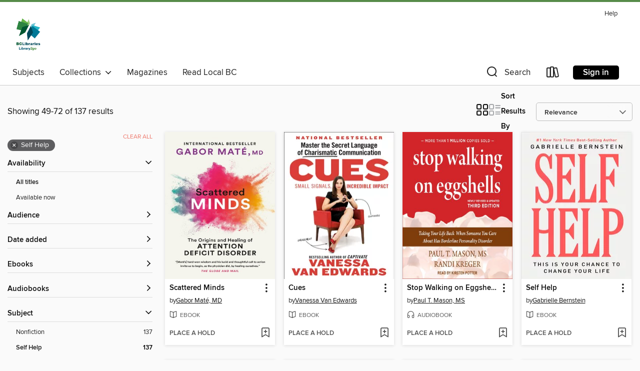

--- FILE ---
content_type: text/html; charset=utf-8
request_url: https://bcpl.overdrive.com/search?page=3&sortBy=relevance&subject=117
body_size: 54135
content:
<!DOCTYPE html>
<html lang="en" dir="ltr" class="no-js">
    <head>
        
    
        
    

    <meta name="twitter:title" property="og:title" content="British Columbia Libraries"/>
    <meta name="twitter:description" property="og:description" content="See search results in the British Columbia Libraries digital collection."/>
    <meta name="twitter:image" property="og:image" content="https://thunder.cdn.overdrive.com/logo-resized/1228?1721417763"/>
    <meta property="og:url" content="/search?page=3&amp;sortBy=relevance&amp;subject=117"/>
    <meta name="twitter:card" content="summary" />
    <meta property="og:site_name" content="British Columbia Libraries" />
    <meta name="twitter:site" content="@OverDriveLibs" />
    <meta property="og:locale" content="en" />
    <meta name="description" content="See search results in the British Columbia Libraries digital collection." />

        <meta http-equiv="X-UA-Compatible" content="IE=edge,chrome=1">
<meta name="viewport" content="width=device-width, initial-scale=1.0 user-scalable=1">





    
        
        
            
        

        <title>Self Help - British Columbia Libraries - OverDrive</title>
    


<link rel='shortcut icon' type='image/x-icon' href='https://lightning.od-cdn.com/static/img/favicon.bb86d660d3929b5c0c65389d6a8e8aba.ico' />


    
        <meta name="twitter:title" property="og:title" content="British Columbia Libraries"/>
        <meta name="twitter:description" property="og:description" content="Browse, borrow, and enjoy titles from the British Columbia Libraries digital collection."/>
        <meta name="twitter:image" property="og:image" content="https://thunder.cdn.overdrive.com/logo-resized/1228?1721417763"/>
        <meta property="og:url" content="/search?page=3&amp;sortBy=relevance&amp;subject=117"/>
        <meta name="twitter:card" content="summary" />
        <meta property="og:site_name" content="British Columbia Libraries" />
        <meta name="twitter:site" content="@OverDriveLibs" />
        <meta property="og:locale" content="en" />
        
    
<!-- iOS smart app banner -->
    <meta name="apple-itunes-app" content="app-id=1076402606" />
    <!-- Google Play app banner -->
    <link rel="manifest" href="https://lightning.od-cdn.com/static/manifest.ed71e3d923d287cd1dce64ae0d3cc8b8.json">
    <meta name="google-play-app" content="app-id=com.overdrive.mobile.android.libby" />
    <!-- Windows Store app banner -->
    <meta name="msApplication-ID" content="2FA138F6.LibbybyOverDrive" />
    <meta name="msApplication-PackageFamilyName" content="2FA138F6.LibbybyOverDrive_daecb9042jmvt" />


        <link rel="stylesheet" type="text/css" href="https://lightning.od-cdn.com/static/vendor.bundle.min.5eabf64aeb625aca9acda7ccc8bb0256.css" onerror="cdnError(this)" />
        <link rel="stylesheet" type="text/css" href="https://lightning.od-cdn.com/static/app.bundle.min.0daacbc20b85e970d37a37fe3fc3b92b.css" onerror="cdnError(this)" />
        <link rel='shortcut icon' type='image/x-icon' href='https://lightning.od-cdn.com/static/img/favicon.bb86d660d3929b5c0c65389d6a8e8aba.ico' />

        
    <link rel="stylesheet" type="text/css" href="https://lightning.od-cdn.com/static/faceted-media.min.4cf2f9699e20c37ba2839a67bcf88d4d.css" />


        

<link rel="stylesheet" type="text/css" href="/assets/v3/css/45b2cd3100fbdebbdb6e3d5fa7e06ec7/colors.css?primary=%232f5f75&primaryR=47&primaryG=95&primaryB=117&primaryFontColor=%23fff&secondary=%23578b49&secondaryR=87&secondaryG=139&secondaryB=73&secondaryFontColor=%23fff&bannerIsSecondaryColor=false&defaultColor=%23222">

        <script>
    window.OverDrive = window.OverDrive || {};
    window.OverDrive.colors = {};
    window.OverDrive.colors.primary = "#2f5f75";
    window.OverDrive.colors.secondary = "#578b49";
    window.OverDrive.tenant = 177;
    window.OverDrive.libraryName = "British Columbia Libraries";
    window.OverDrive.advantageKey = "";
    window.OverDrive.libraryKey = "bcpl";
    window.OverDrive.accountIds = [-1];
    window.OverDrive.parentAccountKey = "bcpl";
    window.OverDrive.allFeatures = "";
    window.OverDrive.libraryConfigurations = {"autocomplete":{"enabled":true},"content-holds":{"enabled":true},"getACard":{"enabled":false},"backToMainCollectionLink":{"enabled":true},"promoteLibby":{"enabled":true},"switchToLibby":{"enabled":true},"disableOdAppAccess":{"enabled":true},"bannerIsSecondaryColor":{"enabled":false},"lexileScores":{"enabled":true},"atosLevels":{"enabled":true},"gradeLevels":{"enabled":true},"interestLevels":{"enabled":true},"readingHistory":{"enabled":true},"reciprocalLending":{"enabled":true},"OzoneAuthentication":{"enabled":true},"Notifications":{"enabled":true},"kindleFooter":{"enabled":false},"kindleNav":{"enabled":false},"kindleLoanFormatLimit":{"enabled":false},"kindleSearchOffer":{"enabled":false},"kindleLoanOffer":{"enabled":false},"sampleOnlyMode":{},"luckyDayMenuLink":{"enabled":true},"disableWishlist":{"enabled":false},"simplifiedNavigationBar":{"enabled":false},"geo-idc":{"enabled":false},"libby-footer-promo":{"enabled":false}};
    window.OverDrive.mediaItems = {"80141":{"reserveId":"0fc87c78-8e45-4829-bd99-3210cbe9fefe","subjects":[{"id":"71","name":"Psychology"},{"id":"111","name":"Nonfiction"},{"id":"117","name":"Self Help"}],"bisacCodes":["PSY031000","SEL040000"],"bisac":[{"code":"PSY031000","description":"Psychology / Social Psychology"},{"code":"SEL040000","description":"Self-Help / Communication & Social Skills"}],"levels":[{"value":"8.3","id":"atos","name":"ATOS"},{"value":"1100","id":"lexile","name":"Lexile Score"},{"value":"9-12(UG)","id":"interest-level","name":"Interest Level"},{"low":"700","high":"900","value":"7-9","id":"reading-level","name":"Reading Level"}],"creators":[{"id":188219,"name":"Malcolm Gladwell","role":"Narrator","sortName":"Gladwell, Malcolm"},{"id":188219,"name":"Malcolm Gladwell","role":"Author","sortName":"Gladwell, Malcolm"}],"languages":[{"id":"en","name":"English"}],"imprint":{"id":"9111","name":"Little, Brown & Company"},"isBundledChild":false,"ratings":{"maturityLevel":{"id":"generalcontent","name":"General content"},"naughtyScore":{"id":"GeneralContent","name":"General content"}},"constraints":{"isDisneyEulaRequired":false},"reviewCounts":{"premium":6,"publisherSupplier":0},"awards":[{"id":69,"description":"Best Audiobooks","source":"AudioFile Magazine"}],"isAvailable":true,"isPreReleaseTitle":false,"estimatedReleaseDate":"2005-01-01T05:00:00Z","sample":{"href":"https://samples.overdrive.com/?crid=0FC87C78-8E45-4829-BD99-3210CBE9FEFE&.epub-sample.overdrive.com"},"publisher":{"id":"34375","name":"Hachette Audio"},"subtitle":"The Power of Thinking Without Thinking","description":"<p><B>From the #1 bestselling author of <I>The Bomber Mafia, </I>the landmark book that has revolutionized the way we understand leadership and decision making.</B><p> <p>In his breakthrough bestseller <I>The Tipping Point</I>, Malcolm Gladwell...","availableCopies":1,"ownedCopies":4,"luckyDayAvailableCopies":0,"luckyDayOwnedCopies":0,"holdsCount":0,"holdsRatio":0,"estimatedWaitDays":4,"isFastlane":false,"availabilityType":"normal","isRecommendableToLibrary":true,"isOwned":true,"isHoldable":true,"isAdvantageFiltered":false,"visitorEligible":false,"juvenileEligible":true,"youngAdultEligible":false,"contentAccessLevels":1,"classifications":{},"type":{"id":"audiobook","name":"Audiobook"},"covers":{"cover150Wide":{"href":"https://img1.od-cdn.com/ImageType-150/4575-1/{0FC87C78-8E45-4829-BD99-3210CBE9FEFE}IMG150.JPG","height":200,"width":150,"primaryColor":{"hex":"#66CFEC","rgb":{"red":102,"green":207,"blue":236}},"isPlaceholderImage":false},"cover300Wide":{"href":"https://img3.od-cdn.com/ImageType-400/4575-1/{0FC87C78-8E45-4829-BD99-3210CBE9FEFE}IMG400.JPG","height":400,"width":300,"primaryColor":{"hex":"#66CFEC","rgb":{"red":102,"green":207,"blue":236}},"isPlaceholderImage":false},"cover510Wide":{"href":"https://img2.od-cdn.com/ImageType-100/4575-1/{0FC87C78-8E45-4829-BD99-3210CBE9FEFE}IMG100.JPG","height":680,"width":510,"primaryColor":{"hex":"#66CFEC","rgb":{"red":102,"green":207,"blue":236}},"isPlaceholderImage":false}},"id":"80141","firstCreatorName":"Malcolm Gladwell","firstCreatorId":188219,"firstCreatorSortName":"Gladwell, Malcolm","title":"Blink","sortTitle":"Blink The Power of Thinking Without Thinking","starRating":4.1,"starRatingCount":2435,"edition":"Unabridged","publishDate":"2006-04-01T00:00:00Z","publishDateText":"04/01/2006","formats":[{"identifiers":[{"type":"ISBN","value":"9781594831706"},{"type":"8","value":"hachette_audio#9781594831706"}],"rights":[],"fileSize":222885299,"onSaleDateUtc":"2005-01-01T05:00:00+00:00","duration":"07:44:20","hasAudioSynchronizedText":false,"isBundleParent":false,"isbn":"9781594831706","bundledContent":[],"sample":{"href":"https://samples.overdrive.com/?crid=0FC87C78-8E45-4829-BD99-3210CBE9FEFE&.epub-sample.overdrive.com"},"fulfillmentType":"bifocal","id":"audiobook-overdrive","name":"OverDrive Listen audiobook"},{"identifiers":[{"type":"ISBN","value":"9781594831706"},{"type":"8","value":"hachette_audio#9781594831706"}],"rights":[],"fileSize":222898037,"onSaleDateUtc":"2005-01-01T05:00:00+00:00","partCount":9,"duration":"07:51:17","hasAudioSynchronizedText":false,"isBundleParent":false,"isbn":"9781594831706","bundledContent":[],"sample":{"href":"https://excerpts.cdn.overdrive.com/FormatType-425/4575-1/080141-Blink.mp3"},"fulfillmentType":"odm","id":"audiobook-mp3","name":"MP3 audiobook"}],"publisherAccount":{"id":"16380","name":"Hachette Audio"}},"109717":{"reserveId":"dcafceec-3d13-4308-b05a-4ff05a472a13","subjects":[{"id":"111","name":"Nonfiction"},{"id":"117","name":"Self Help"}],"bisacCodes":["SEL040000","SEL042000"],"bisac":[{"code":"SEL040000","description":"Self-Help / Communication & Social Skills"},{"code":"SEL042000","description":"Self-Help / Emotions"}],"levels":[],"creators":[{"id":1539307,"name":"Prof. Daniel Goleman, Ph.D.","role":"Author","sortName":"Goleman, Prof. Daniel, Ph.D."},{"id":10519,"name":"Dennis Boutsikaris","role":"Narrator","sortName":"Boutsikaris, Dennis"}],"languages":[{"id":"en","name":"English"}],"isBundledChild":false,"ratings":{"maturityLevel":{"id":"generalcontent","name":"General content"},"naughtyScore":{"id":"GeneralContent","name":"General content"}},"constraints":{"isDisneyEulaRequired":false},"reviewCounts":{"premium":1,"publisherSupplier":0},"isAvailable":false,"isPreReleaseTitle":false,"estimatedReleaseDate":"2006-09-05T04:00:00Z","sample":{"href":"https://samples.overdrive.com/?crid=DCAFCEEC-3D13-4308-B05A-4FF05A472A13&.epub-sample.overdrive.com"},"publisher":{"id":"2166","name":"Macmillan Audio"},"subtitle":"The New Science of Human Relationships","description":"<p><b><i>Emotional Intelligence</i></b><b> was an international phenomenon, appearing on the <i>New York Times</i> bestseller list for over a year, selling more than five million copies worldwide. Now, with<i> Social Intelligence</i>, Daniel...","availableCopies":0,"ownedCopies":5,"luckyDayAvailableCopies":0,"luckyDayOwnedCopies":0,"holdsCount":1,"holdsRatio":1,"estimatedWaitDays":6,"isFastlane":false,"availabilityType":"normal","isRecommendableToLibrary":true,"isOwned":true,"isHoldable":true,"isAdvantageFiltered":false,"visitorEligible":false,"juvenileEligible":true,"youngAdultEligible":false,"contentAccessLevels":1,"classifications":{},"type":{"id":"audiobook","name":"Audiobook"},"covers":{"cover150Wide":{"href":"https://img2.od-cdn.com/ImageType-150/1493-1/DCA/FCE/EC/{DCAFCEEC-3D13-4308-B05A-4FF05A472A13}Img150.jpg","height":200,"width":150,"primaryColor":{"hex":"#FFFFFF","rgb":{"red":255,"green":255,"blue":255}},"isPlaceholderImage":false},"cover300Wide":{"href":"https://img1.od-cdn.com/ImageType-400/1493-1/DCA/FCE/EC/{DCAFCEEC-3D13-4308-B05A-4FF05A472A13}Img400.jpg","height":400,"width":300,"primaryColor":{"hex":"#FFFFFF","rgb":{"red":255,"green":255,"blue":255}},"isPlaceholderImage":false},"cover510Wide":{"href":"https://img1.od-cdn.com/ImageType-100/1493-1/{DCAFCEEC-3D13-4308-B05A-4FF05A472A13}Img100.jpg","height":680,"width":510,"primaryColor":{"hex":"#FFFFFF","rgb":{"red":255,"green":255,"blue":255}},"isPlaceholderImage":false}},"id":"109717","firstCreatorName":"Prof. Daniel Goleman, Ph.D.","firstCreatorId":1539307,"firstCreatorSortName":"Goleman, Prof. Daniel, Ph.D.","title":"Social Intelligence","sortTitle":"Social Intelligence The New Science of Human Relationships","starRating":3.9,"starRatingCount":167,"edition":"Unabridged","publishDate":"2006-09-19T00:00:00Z","publishDateText":"09/19/2006","formats":[{"identifiers":[{"type":"ISBN","value":"9781427200143"},{"type":"8","value":"macmillan_audio#9781427200143"}],"rights":[],"fileSize":347621037,"onSaleDateUtc":"2006-09-05T04:00:00+00:00","duration":"12:04:12","hasAudioSynchronizedText":false,"isBundleParent":false,"isbn":"9781427200143","bundledContent":[],"sample":{"href":"https://samples.overdrive.com/?crid=DCAFCEEC-3D13-4308-B05A-4FF05A472A13&.epub-sample.overdrive.com"},"fulfillmentType":"bifocal","id":"audiobook-overdrive","name":"OverDrive Listen audiobook"},{"identifiers":[{"type":"ISBN","value":"9781427200143"},{"type":"8","value":"macmillan_audio#9781427200143"}],"rights":[],"fileSize":347670952,"onSaleDateUtc":"2006-09-05T04:00:00+00:00","partCount":10,"duration":"12:04:09","hasAudioSynchronizedText":false,"isBundleParent":false,"isbn":"9781427200143","bundledContent":[],"sample":{"href":"https://excerpts.cdn.overdrive.com/FormatType-425/1493-1/109717-SocialIntelligence.mp3"},"fulfillmentType":"odm","id":"audiobook-mp3","name":"MP3 audiobook"}],"publisherAccount":{"id":"3606","name":"Macmillan Audio"}},"235081":{"reserveId":"29962d7c-ed30-4dcd-8f83-e2abbe3bf6ef","subjects":[{"id":"60","name":"New Age"},{"id":"74","name":"Religion & Spirituality"},{"id":"111","name":"Nonfiction"},{"id":"117","name":"Self Help"}],"bisacCodes":["OCC019000","REL036000","SEL042000"],"bisac":[{"code":"OCC019000","description":"Body, Mind & Spirit / Inspiration & Personal Growth"},{"code":"REL036000","description":"Religion / Inspirational"},{"code":"SEL042000","description":"Self-Help / Emotions"}],"levels":[],"creators":[{"id":164339,"name":"Harold S. Kushner","role":"Author","sortName":"Kushner, Harold S."},{"id":164339,"name":"Harold S. Kushner","role":"Narrator","sortName":"Kushner, Harold S."}],"languages":[{"id":"en","name":"English"}],"imprint":{"id":"61758","name":"Random House Audio"},"isBundledChild":false,"ratings":{"maturityLevel":{"id":"generalcontent","name":"General content"},"naughtyScore":{"id":"GeneralContent","name":"General content"}},"constraints":{"isDisneyEulaRequired":false},"reviewCounts":{"premium":2,"publisherSupplier":4},"isAvailable":true,"isPreReleaseTitle":false,"estimatedReleaseDate":"2009-10-06T04:00:00Z","sample":{"href":"https://samples.overdrive.com/?crid=29962D7C-ED30-4DCD-8F83-E2ABBE3BF6EF&.epub-sample.overdrive.com"},"publisher":{"id":"1686","name":"Books on Tape"},"description":"Offers a moving and humane approach to understanding life's windstorms.Raises many questions that will challenge your mind and test your faith regarding the ultimate questions of life and death.","availableCopies":2,"ownedCopies":2,"luckyDayAvailableCopies":0,"luckyDayOwnedCopies":0,"holdsCount":0,"holdsRatio":0,"estimatedWaitDays":7,"isFastlane":false,"availabilityType":"normal","isRecommendableToLibrary":true,"isOwned":true,"isHoldable":true,"isAdvantageFiltered":false,"visitorEligible":false,"juvenileEligible":true,"youngAdultEligible":false,"contentAccessLevels":1,"classifications":{},"type":{"id":"audiobook","name":"Audiobook"},"covers":{"cover150Wide":{"href":"https://img2.od-cdn.com/ImageType-150/1191-1/299/62D/7C/{29962D7C-ED30-4DCD-8F83-E2ABBE3BF6EF}Img150.jpg","height":200,"width":150,"primaryColor":{"hex":"#F7F6E1","rgb":{"red":247,"green":246,"blue":225}},"isPlaceholderImage":false},"cover300Wide":{"href":"https://img2.od-cdn.com/ImageType-400/1191-1/299/62D/7C/{29962D7C-ED30-4DCD-8F83-E2ABBE3BF6EF}Img400.jpg","height":400,"width":300,"primaryColor":{"hex":"#F7F6E1","rgb":{"red":247,"green":246,"blue":225}},"isPlaceholderImage":false},"cover510Wide":{"href":"https://img1.od-cdn.com/ImageType-100/1191-1/{29962D7C-ED30-4DCD-8F83-E2ABBE3BF6EF}Img100.jpg","height":680,"width":510,"primaryColor":{"hex":"#F7F6E1","rgb":{"red":247,"green":246,"blue":225}},"isPlaceholderImage":false}},"id":"235081","firstCreatorName":"Harold S. Kushner","firstCreatorId":164339,"firstCreatorSortName":"Kushner, Harold S.","title":"When Bad Things Happen to Good People","sortTitle":"When Bad Things Happen to Good People","starRating":3.7,"starRatingCount":148,"edition":"Unabridged","publishDate":"2010-05-04T00:00:00Z","publishDateText":"05/04/2010","formats":[{"identifiers":[{"type":"ISBN","value":"9780307701992"},{"type":"8","value":"penguinrandomhouse_audio#9780307701992"},{"type":"LibraryISBN","value":"9780307702012"}],"rights":[],"fileSize":136427518,"onSaleDateUtc":"2009-10-06T04:00:00+00:00","duration":"04:44:13","hasAudioSynchronizedText":false,"isBundleParent":false,"isbn":"9780307702012","bundledContent":[],"sample":{"href":"https://samples.overdrive.com/?crid=29962D7C-ED30-4DCD-8F83-E2ABBE3BF6EF&.epub-sample.overdrive.com"},"fulfillmentType":"bifocal","id":"audiobook-overdrive","name":"OverDrive Listen audiobook"},{"identifiers":[{"type":"ISBN","value":"9780307701992"},{"type":"8","value":"penguinrandomhouse_audio#9780307701992"},{"type":"LibraryISBN","value":"9780307702012"}],"rights":[],"fileSize":136438430,"onSaleDateUtc":"2009-10-06T04:00:00+00:00","partCount":4,"duration":"04:46:13","hasAudioSynchronizedText":false,"isBundleParent":false,"isbn":"9780307702012","bundledContent":[],"sample":{"href":"https://excerpts.cdn.overdrive.com/FormatType-425/1191-1/235081-WhenBadThingsHappenToGoodPeople.mp3"},"fulfillmentType":"odm","id":"audiobook-mp3","name":"MP3 audiobook"}],"publisherAccount":{"id":"2792","name":"Books on Tape"}},"607159":{"reserveId":"307f14a9-2349-4dca-8152-9cce9d5220e8","subjects":[{"id":"23","name":"Family & Relationships"},{"id":"71","name":"Psychology"},{"id":"111","name":"Nonfiction"},{"id":"117","name":"Self Help"}],"bisacCodes":["FAM047000","PSY022010","SEL044000"],"bisac":[{"code":"FAM047000","description":"Family & Relationships / Attention Deficit Disorder (ADD-ADHD)"},{"code":"PSY022010","description":"Psychology / Psychopathology / Attention-Deficit Disorder (ADD-ADHD)"},{"code":"SEL044000","description":"Self-Help / Self-Management / General"}],"levels":[],"creators":[{"id":1871959,"name":"Gabor Maté, MD","role":"Author","sortName":"Maté, Gabor"}],"languages":[{"id":"en","name":"English"}],"imprint":{"id":"2829","name":"Vintage Canada"},"isBundledChild":false,"ratings":{"maturityLevel":{"id":"generalcontent","name":"General content"},"naughtyScore":{"id":"GeneralContent","name":"General content"}},"constraints":{"isDisneyEulaRequired":false},"reviewCounts":{"premium":0,"publisherSupplier":5},"isAvailable":false,"isPreReleaseTitle":false,"estimatedReleaseDate":"2011-07-27T04:00:00Z","sample":{"href":"https://samples.overdrive.com/?crid=307F14A9-2349-4DCA-8152-9CCE9D5220E8&.epub-sample.overdrive.com"},"publisher":{"id":"2483","name":"Knopf Canada"},"subtitle":"The Origins and Healing of Attention Deficit Disorder","description":"<b>INTERNATIONAL BESTSELLER &bull; From renowned mental health expert and speaker Gabor Mat&eacute;, MD, <i>Scattered Minds</i> explodes the myth of attention deficit disorder (ADD/ADHD) as genetically based&mdash;and offers real hope and advice...","availableCopies":0,"ownedCopies":5,"luckyDayAvailableCopies":0,"luckyDayOwnedCopies":0,"holdsCount":27,"holdsRatio":6,"estimatedWaitDays":79,"isFastlane":false,"availabilityType":"normal","isRecommendableToLibrary":true,"isOwned":true,"isHoldable":true,"isAdvantageFiltered":false,"visitorEligible":false,"juvenileEligible":false,"youngAdultEligible":false,"contentAccessLevels":0,"classifications":{},"type":{"id":"ebook","name":"eBook"},"covers":{"cover150Wide":{"href":"https://img1.od-cdn.com/ImageType-150/0111-1/307/F14/A9/{307F14A9-2349-4DCA-8152-9CCE9D5220E8}Img150.jpg","height":200,"width":150,"primaryColor":{"hex":"#F5F5ED","rgb":{"red":245,"green":245,"blue":237}},"isPlaceholderImage":false},"cover300Wide":{"href":"https://img2.od-cdn.com/ImageType-400/0111-1/307/F14/A9/{307F14A9-2349-4DCA-8152-9CCE9D5220E8}Img400.jpg","height":400,"width":300,"primaryColor":{"hex":"#F5F5ED","rgb":{"red":245,"green":245,"blue":237}},"isPlaceholderImage":false},"cover510Wide":{"href":"https://img2.od-cdn.com/ImageType-100/0111-1/{307F14A9-2349-4DCA-8152-9CCE9D5220E8}Img100.jpg","height":680,"width":510,"primaryColor":{"hex":"#F5F5ED","rgb":{"red":245,"green":245,"blue":237}},"isPlaceholderImage":false}},"id":"607159","firstCreatorName":"Gabor Maté, MD","firstCreatorId":1871959,"firstCreatorSortName":"Maté, Gabor","title":"Scattered Minds","sortTitle":"Scattered Minds The Origins and Healing of Attention Deficit Disorder","starRating":4,"starRatingCount":24,"publishDate":"2011-07-27T00:00:00Z","publishDateText":"07/27/2011","formats":[{"identifiers":[{"type":"ISBN","value":"9780307374691"},{"type":"PublisherCatalogNumber","value":"109012"}],"rights":[],"onSaleDateUtc":"2011-07-27T04:00:00+00:00","hasAudioSynchronizedText":false,"isBundleParent":false,"isbn":"9780307374691","bundledContent":[],"sample":{"href":"https://samples.overdrive.com/?crid=307F14A9-2349-4DCA-8152-9CCE9D5220E8&.epub-sample.overdrive.com"},"fulfillmentType":"bifocal","id":"ebook-overdrive","name":"OverDrive Read"},{"identifiers":[{"type":"ISBN","value":"9780307374691"},{"type":"PublisherCatalogNumber","value":"109012"}],"rights":[],"fileSize":2759438,"onSaleDateUtc":"2011-07-27T04:00:00+00:00","hasAudioSynchronizedText":false,"isBundleParent":false,"isbn":"9780307374691","bundledContent":[],"sample":{"href":"https://excerpts.cdn.overdrive.com/FormatType-410/0111-1/307/F14/A9/ScatteredMindsANewLookAttheOriginsand9780307374691.epub"},"fulfillmentType":"epub","accessibilityStatements":{"waysOfReading":["ModifiableDisplay","SomeNonVisualReadingSupport"],"conformance":["NoInfoForStandards"],"navigation":["TableOfContents"],"richContent":[],"hazards":[],"legalConsiderations":[],"additionalInformation":["HighContrastText","NonColorMeansOfConveyingInformation"],"summaryStatement":"Accessibility features highlighted in metadata are based on this ebook's content and format."},"id":"ebook-epub-adobe","name":"EPUB eBook"},{"identifiers":[{"type":"PublisherCatalogNumber","value":"109012"},{"type":"KoboBookID","value":"8d73816a-39e8-4f3b-bb44-1b596a84a75f"}],"rights":[],"onSaleDateUtc":"2011-07-27T04:00:00+00:00","hasAudioSynchronizedText":false,"isBundleParent":false,"bundledContent":[],"fulfillmentType":"kobo","id":"ebook-kobo","name":"Kobo eBook"}],"publisherAccount":{"id":"221","name":"Random House, Inc."}},"2348455":{"reserveId":"0c8ca494-8956-4d2e-ac64-d4418f4d9728","subjects":[{"id":"22","name":"Essays"},{"id":"111","name":"Nonfiction"},{"id":"117","name":"Self Help"},{"id":"124","name":"Humor (Nonfiction)"}],"bisacCodes":["BIO026000","HUM003000","SEL020010"],"bisac":[{"code":"BIO026000","description":"BIOGRAPHY & AUTOBIOGRAPHY / Memoirs"},{"code":"HUM003000","description":"Humor / Form / Essays"},{"code":"SEL020010","description":"Self-Help / Mood Disorders / Bipolar Disorder"}],"levels":[],"creators":[{"id":608778,"name":"Carrie Fisher","role":"Author","sortName":"Fisher, Carrie"},{"id":608778,"name":"Carrie Fisher","role":"Narrator","sortName":"Fisher, Carrie"},{"id":1236076,"name":"Billie Lourd","role":"Narrator","sortName":"Lourd, Billie"}],"languages":[{"id":"en","name":"English"}],"imprint":{"id":"66640","name":"Penguin Audio"},"isBundledChild":false,"ratings":{"maturityLevel":{"id":"generalcontent","name":"General content"},"naughtyScore":{"id":"GeneralContent","name":"General content"}},"constraints":{"isDisneyEulaRequired":false},"reviewCounts":{"premium":2,"publisherSupplier":0},"awards":[{"id":41,"description":"Hugo Award Nominee","source":"World Science Fiction Society"}],"isAvailable":true,"isPreReleaseTitle":false,"estimatedReleaseDate":"2016-11-22T05:00:00Z","sample":{"href":"https://samples.overdrive.com/?crid=0c8ca494-8956-4d2e-ac64-d4418f4d9728&.epub-sample.overdrive.com"},"publisher":{"id":"1686","name":"Books on Tape"},"description":"<b><b>2018 GRAMMY&#174; Winner for Best Spoken Word Album</b><i><br>The Princess Diarist</i> is Carrie Fisher&rsquo;s intimate, hilarious and revealing recollection of what happened behind the scenes on one of the most famous film sets of all...","availableCopies":2,"ownedCopies":3,"luckyDayAvailableCopies":0,"luckyDayOwnedCopies":0,"holdsCount":1,"holdsRatio":1,"estimatedWaitDays":10,"isFastlane":false,"availabilityType":"normal","isRecommendableToLibrary":true,"isOwned":true,"isHoldable":true,"isAdvantageFiltered":false,"visitorEligible":false,"juvenileEligible":false,"youngAdultEligible":false,"contentAccessLevels":0,"classifications":{},"type":{"id":"audiobook","name":"Audiobook"},"covers":{"cover150Wide":{"href":"https://img2.od-cdn.com/ImageType-150/1191-1/0C8/CA4/94/{0C8CA494-8956-4D2E-AC64-D4418F4D9728}Img150.jpg","height":200,"width":150,"primaryColor":{"hex":"#372324","rgb":{"red":55,"green":35,"blue":36}},"isPlaceholderImage":false},"cover300Wide":{"href":"https://img2.od-cdn.com/ImageType-400/1191-1/0C8/CA4/94/{0C8CA494-8956-4D2E-AC64-D4418F4D9728}Img400.jpg","height":400,"width":300,"primaryColor":{"hex":"#352323","rgb":{"red":53,"green":35,"blue":35}},"isPlaceholderImage":false},"cover510Wide":{"href":"https://img2.od-cdn.com/ImageType-100/1191-1/{0C8CA494-8956-4D2E-AC64-D4418F4D9728}Img100.jpg","height":680,"width":510,"primaryColor":{"hex":"#332323","rgb":{"red":51,"green":35,"blue":35}},"isPlaceholderImage":false}},"id":"2348455","firstCreatorName":"Carrie Fisher","firstCreatorId":608778,"firstCreatorSortName":"Fisher, Carrie","title":"The Princess Diarist","sortTitle":"Princess Diarist","starRating":3.8,"starRatingCount":1903,"edition":"Unabridged","publishDate":"2016-11-22T00:00:00Z","publishDateText":"11/22/2016","formats":[{"identifiers":[{"type":"ISBN","value":"9780399565564"},{"type":"8","value":"penguinrandomhouse_audio#9780399565564"},{"type":"LibraryISBN","value":"9780399565588"}],"rights":[],"fileSize":149131178,"onSaleDateUtc":"2016-11-22T05:00:00+00:00","duration":"05:10:41","hasAudioSynchronizedText":false,"isBundleParent":false,"isbn":"9780399565588","bundledContent":[],"sample":{"href":"https://samples.overdrive.com/?crid=0c8ca494-8956-4d2e-ac64-d4418f4d9728&.epub-sample.overdrive.com"},"fulfillmentType":"bifocal","id":"audiobook-overdrive","name":"OverDrive Listen audiobook"},{"identifiers":[{"type":"ISBN","value":"9780399565564"},{"type":"8","value":"penguinrandomhouse_audio#9780399565564"},{"type":"LibraryISBN","value":"9780399565588"}],"rights":[],"fileSize":149151844,"onSaleDateUtc":"2016-11-22T05:00:00+00:00","partCount":4,"duration":"05:13:42","hasAudioSynchronizedText":false,"isBundleParent":false,"isbn":"9780399565588","bundledContent":[],"sample":{"href":"https://excerpts.cdn.overdrive.com/FormatType-425/1191-1/2348455-ThePrincessDiarist.mp3"},"fulfillmentType":"odm","id":"audiobook-mp3","name":"MP3 audiobook"}],"publisherAccount":{"id":"2792","name":"Books on Tape"}},"2381158":{"reserveId":"4d012717-845a-429b-8d24-f9050fcd2b09","subjects":[{"id":"81","name":"Self-Improvement"},{"id":"111","name":"Nonfiction"},{"id":"117","name":"Self Help"},{"id":"124","name":"Humor (Nonfiction)"}],"bisacCodes":["HUM007000","SEL016000","SEL044000"],"bisac":[{"code":"HUM007000","description":"Humor / Form / Parodies"},{"code":"SEL016000","description":"Self-Help / Personal Growth / Happiness"},{"code":"SEL044000","description":"Self-Help / Self-Management / General"}],"levels":[],"creators":[{"id":984710,"name":"Sarah Knight","role":"Author","sortName":"Knight, Sarah"}],"languages":[{"id":"en","name":"English"}],"imprint":{"id":"126621","name":"Voracious"},"isBundledChild":false,"ratings":{"maturityLevel":{"id":"generalcontent","name":"General content"},"naughtyScore":{"id":"GeneralContent","name":"General content"}},"constraints":{"isDisneyEulaRequired":false},"reviewCounts":{"premium":1,"publisherSupplier":14},"isAvailable":true,"isPreReleaseTitle":false,"estimatedReleaseDate":"2015-12-29T05:00:00Z","sample":{"href":"https://samples.overdrive.com/?crid=4d012717-845a-429b-8d24-f9050fcd2b09&.epub-sample.overdrive.com"},"publisher":{"id":"42","name":"Little, Brown and Company"},"subtitle":"How to Stop Spending Time You Don't Have with People You Don't Like Doing Things You Don't Want to Do","series":"A No F*cks Given Guide","description":"<B>The &quot;genius&quot; national bestseller on the art of caring less and getting more — from the author of <I>Calm the F*ck Down </I>and<I> F*ck No</I>&#160;(<I>Cosmopolitan</I>).</B><BR /> Are you stressed out, overbooked, and underwhelmed by...","availableCopies":4,"ownedCopies":5,"luckyDayAvailableCopies":0,"luckyDayOwnedCopies":0,"holdsCount":0,"holdsRatio":0,"estimatedWaitDays":3,"isFastlane":false,"availabilityType":"normal","isRecommendableToLibrary":true,"isOwned":true,"isHoldable":true,"isAdvantageFiltered":false,"visitorEligible":false,"juvenileEligible":false,"youngAdultEligible":false,"contentAccessLevels":0,"classifications":{},"type":{"id":"ebook","name":"eBook"},"covers":{"cover150Wide":{"href":"https://img1.od-cdn.com/ImageType-150/0017-1/{4D012717-845A-429B-8D24-F9050FCD2B09}IMG150.JPG","height":200,"width":150,"primaryColor":{"hex":"#FEFFFF","rgb":{"red":254,"green":255,"blue":255}},"isPlaceholderImage":false},"cover300Wide":{"href":"https://img1.od-cdn.com/ImageType-400/0017-1/{4D012717-845A-429B-8D24-F9050FCD2B09}IMG400.JPG","height":400,"width":300,"primaryColor":{"hex":"#FFFFFF","rgb":{"red":255,"green":255,"blue":255}},"isPlaceholderImage":false},"cover510Wide":{"href":"https://img2.od-cdn.com/ImageType-100/0017-1/{4D012717-845A-429B-8D24-F9050FCD2B09}IMG100.JPG","height":680,"width":510,"primaryColor":{"hex":"#FFFFFF","rgb":{"red":255,"green":255,"blue":255}},"isPlaceholderImage":false}},"id":"2381158","firstCreatorName":"Sarah Knight","firstCreatorId":984710,"firstCreatorSortName":"Knight, Sarah","title":"The Life-Changing Magic of Not Giving a F*ck","sortTitle":"LifeChanging Magic of Not Giving a F*ck How to Stop Spending Time You Dont Have with People You Dont Like Doing Things You Dont Want to Do","starRating":3.5,"starRatingCount":468,"publishDate":"2015-12-29T00:00:00Z","publishDateText":"12/29/2015","formats":[{"identifiers":[{"type":"ISBN","value":"9780316270731"}],"rights":[],"fileSize":2391731,"onSaleDateUtc":"2015-12-29T05:00:00+00:00","hasAudioSynchronizedText":false,"isBundleParent":false,"isbn":"9780316270731","bundledContent":[],"sample":{"href":"https://samples.overdrive.com/?crid=4d012717-845a-429b-8d24-f9050fcd2b09&.epub-sample.overdrive.com"},"fulfillmentType":"bifocal","id":"ebook-overdrive","name":"OverDrive Read"},{"identifiers":[{"type":"ISBN","value":"9780316270731"}],"rights":[],"fileSize":5150345,"onSaleDateUtc":"2015-12-29T05:00:00+00:00","hasAudioSynchronizedText":false,"isBundleParent":false,"isbn":"9780316270731","bundledContent":[],"fulfillmentType":"epub","id":"ebook-epub-adobe","name":"EPUB eBook"},{"identifiers":[{"type":"KoboBookID","value":"2666fa5b-8076-3ae6-86bc-dbbc0f2413fe"}],"rights":[],"onSaleDateUtc":"2015-12-29T05:00:00+00:00","hasAudioSynchronizedText":false,"isBundleParent":false,"bundledContent":[],"fulfillmentType":"kobo","id":"ebook-kobo","name":"Kobo eBook"}],"publisherAccount":{"id":"17","name":"Hachette Digital, Inc."},"detailedSeries":{"seriesId":1358004,"seriesName":"A No F*cks Given Guide","rank":2}},"2883054":{"reserveId":"fdcfbfd3-c297-4fdd-acf5-8e03781738e7","subjects":[{"id":"81","name":"Self-Improvement"},{"id":"111","name":"Nonfiction"},{"id":"117","name":"Self Help"}],"bisacCodes":["SEL027000","SEL040000"],"bisac":[{"code":"SEL027000","description":"Self-Help / Personal Growth / Success"},{"code":"SEL040000","description":"Self-Help / Communication & Social Skills"}],"levels":[{"value":"1080","id":"lexile","name":"Lexile Score"},{"low":"700","high":"900","value":"7-9","id":"reading-level","name":"Reading Level"}],"creators":[{"id":401100,"name":"Stephen R Covey","role":"Author","sortName":"Covey, Stephen R"}],"languages":[{"id":"en","name":"English"}],"imprint":{"id":"122913","name":"Mango Media Inc"},"isBundledChild":false,"ratings":{"maturityLevel":{"id":"generalcontent","name":"General content"},"naughtyScore":{"id":"GeneralContent","name":"General content"}},"constraints":{"isDisneyEulaRequired":false},"reviewCounts":{"premium":0,"publisherSupplier":0},"isAvailable":false,"isPreReleaseTitle":false,"estimatedReleaseDate":"2016-01-01T05:00:00Z","sample":{"href":"https://samples.overdrive.com/?crid=fdcfbfd3-c297-4fdd-acf5-8e03781738e7&.epub-sample.overdrive.com"},"publisher":{"id":"197910","name":"Mango Media"},"subtitle":"The Infographics Edition","description":"The infographics edition of this classic success guide presents Dr. Covey's timeless wisdom in visually powerful, highly readable graphics. Dr. Stephen R. Covey's The 7 Habits of Highly Effective People is one of the most inspiring and impactful...","availableCopies":0,"ownedCopies":1,"luckyDayAvailableCopies":0,"luckyDayOwnedCopies":0,"holdsCount":2,"holdsRatio":2,"estimatedWaitDays":42,"isFastlane":false,"availabilityType":"normal","isRecommendableToLibrary":true,"isOwned":true,"isHoldable":true,"isAdvantageFiltered":false,"visitorEligible":false,"juvenileEligible":false,"youngAdultEligible":false,"contentAccessLevels":0,"classifications":{},"type":{"id":"ebook","name":"eBook"},"covers":{"cover150Wide":{"href":"https://img1.od-cdn.com/ImageType-150/2363-1/{FDCFBFD3-C297-4FDD-ACF5-8E03781738E7}IMG150.JPG","height":200,"width":150,"primaryColor":{"hex":"#FFFFFF","rgb":{"red":255,"green":255,"blue":255}},"isPlaceholderImage":false},"cover300Wide":{"href":"https://img1.od-cdn.com/ImageType-400/2363-1/{FDCFBFD3-C297-4FDD-ACF5-8E03781738E7}IMG400.JPG","height":400,"width":300,"primaryColor":{"hex":"#FFFFFF","rgb":{"red":255,"green":255,"blue":255}},"isPlaceholderImage":false},"cover510Wide":{"href":"https://img2.od-cdn.com/ImageType-100/2363-1/{FDCFBFD3-C297-4FDD-ACF5-8E03781738E7}IMG100.JPG","height":680,"width":510,"primaryColor":{"hex":"#FFFFFF","rgb":{"red":255,"green":255,"blue":255}},"isPlaceholderImage":false}},"id":"2883054","firstCreatorName":"Stephen R Covey","firstCreatorId":401100,"firstCreatorSortName":"Covey, Stephen R","title":"The 7 Habits of Highly Effective People","sortTitle":"07 Habits of Highly Effective People The Infographics Edition","starRating":3.9,"starRatingCount":97,"publishDate":"2016-01-01T00:00:00Z","publishDateText":"01/01/2016","formats":[{"identifiers":[{"type":"ISBN","value":"9781633533103"}],"rights":[],"fileSize":7909916,"onSaleDateUtc":"2016-01-01T05:00:00+00:00","hasAudioSynchronizedText":false,"isBundleParent":false,"isbn":"9781633533103","bundledContent":[],"sample":{"href":"https://samples.overdrive.com/?crid=fdcfbfd3-c297-4fdd-acf5-8e03781738e7&.epub-sample.overdrive.com"},"fulfillmentType":"bifocal","id":"ebook-overdrive","name":"OverDrive Read"},{"identifiers":[{"type":"ISBN","value":"9781633533103"}],"rights":[],"fileSize":13894999,"onSaleDateUtc":"2016-01-01T05:00:00+00:00","hasAudioSynchronizedText":false,"isBundleParent":false,"isbn":"9781633533103","bundledContent":[],"fulfillmentType":"epub","accessibilityStatements":{"waysOfReading":["NoInfoForModifiableDisplay","SomeNonVisualReadingSupport"],"conformance":["NoInfoForStandards"],"navigation":[],"richContent":[],"hazards":["HazardsUnknown"],"legalConsiderations":[],"additionalInformation":[]},"id":"ebook-epub-adobe","name":"EPUB eBook"},{"identifiers":[{"type":"KoboBookID","value":"c27ca491-0475-34be-8c1b-a39ef18973d6"}],"rights":[],"onSaleDateUtc":"2016-01-01T05:00:00+00:00","hasAudioSynchronizedText":false,"isBundleParent":false,"bundledContent":[],"fulfillmentType":"kobo","id":"ebook-kobo","name":"Kobo eBook"}],"publisherAccount":{"id":"6171","name":"Open Road Integrated Media"}},"2946623":{"reserveId":"635827cd-549f-433d-998c-e6a2a65953fd","subjects":[{"id":"8","name":"Business"},{"id":"111","name":"Nonfiction"},{"id":"117","name":"Self Help"},{"id":"144","name":"Economics"}],"bisacCodes":["BUS107000","PSY031000","SEL040000"],"bisac":[{"code":"BUS107000","description":"Business & Economics / Personal Success"},{"code":"PSY031000","description":"Psychology / Social Psychology"},{"code":"SEL040000","description":"Self-Help / Communication & Social Skills"}],"levels":[],"creators":[{"id":1208334,"name":"Vanessa Van Edwards","role":"Author","sortName":"Van Edwards, Vanessa"}],"languages":[{"id":"en","name":"English"}],"imprint":{"id":"65141","name":"Portfolio"},"isBundledChild":false,"ratings":{"maturityLevel":{"id":"generalcontent","name":"General content"},"naughtyScore":{"id":"GeneralContent","name":"General content"}},"constraints":{"isDisneyEulaRequired":false},"reviewCounts":{"premium":0,"publisherSupplier":0},"isAvailable":false,"isPreReleaseTitle":false,"estimatedReleaseDate":"2017-04-25T04:00:00Z","sample":{"href":"https://samples.overdrive.com/?crid=635827cd-549f-433d-998c-e6a2a65953fd&.epub-sample.overdrive.com"},"publisher":{"id":"97289","name":"Penguin Publishing Group"},"subtitle":"The Science of Succeeding with People","description":"<b>Do you feel awkward at networking events?&#160;Do you wonder what your date really thinks of you?&#160;Do you wish you could decode people? You need to learn the science of people.</b><br> &#160;<br> As a human behavior hacker, Vanessa Van...","availableCopies":0,"ownedCopies":1,"luckyDayAvailableCopies":0,"luckyDayOwnedCopies":0,"holdsCount":8,"holdsRatio":8,"estimatedWaitDays":126,"isFastlane":false,"availabilityType":"normal","isRecommendableToLibrary":true,"isOwned":true,"isHoldable":true,"isAdvantageFiltered":false,"visitorEligible":false,"juvenileEligible":false,"youngAdultEligible":false,"contentAccessLevels":0,"classifications":{},"type":{"id":"ebook","name":"eBook"},"covers":{"cover150Wide":{"href":"https://img2.od-cdn.com/ImageType-150/1523-1/635/827/CD/{635827CD-549F-433D-998C-E6A2A65953FD}Img150.jpg","height":200,"width":150,"primaryColor":{"hex":"#FEFEFE","rgb":{"red":254,"green":254,"blue":254}},"isPlaceholderImage":false},"cover300Wide":{"href":"https://img2.od-cdn.com/ImageType-400/1523-1/635/827/CD/{635827CD-549F-433D-998C-E6A2A65953FD}Img400.jpg","height":400,"width":300,"primaryColor":{"hex":"#FFFFFF","rgb":{"red":255,"green":255,"blue":255}},"isPlaceholderImage":false},"cover510Wide":{"href":"https://img3.od-cdn.com/ImageType-100/1523-1/{635827CD-549F-433D-998C-E6A2A65953FD}Img100.jpg","height":680,"width":510,"primaryColor":{"hex":"#F7F7F7","rgb":{"red":247,"green":247,"blue":247}},"isPlaceholderImage":false}},"id":"2946623","firstCreatorName":"Vanessa Van Edwards","firstCreatorId":1208334,"firstCreatorSortName":"Van Edwards, Vanessa","title":"Captivate","sortTitle":"Captivate The Science of Succeeding with People","starRating":3.9,"starRatingCount":87,"publishDate":"2017-04-25T00:00:00Z","publishDateText":"04/25/2017","formats":[{"identifiers":[{"type":"ISBN","value":"9780399564505"}],"rights":[],"fileSize":18928342,"onSaleDateUtc":"2017-04-25T04:00:00+00:00","hasAudioSynchronizedText":false,"isBundleParent":false,"isbn":"9780399564505","bundledContent":[],"sample":{"href":"https://samples.overdrive.com/?crid=635827cd-549f-433d-998c-e6a2a65953fd&.epub-sample.overdrive.com"},"fulfillmentType":"bifocal","id":"ebook-overdrive","name":"OverDrive Read"},{"identifiers":[{"type":"ISBN","value":"9780399564505"}],"rights":[],"fileSize":20141948,"onSaleDateUtc":"2017-04-25T04:00:00+00:00","hasAudioSynchronizedText":false,"isBundleParent":false,"isbn":"9780399564505","bundledContent":[],"fulfillmentType":"epub","accessibilityStatements":{"waysOfReading":["ModifiableDisplay","SomeNonVisualReadingSupport"],"conformance":["NoInfoForStandards"],"navigation":["TableOfContents","IndexProvided","StructuredNavigation"],"richContent":[],"hazards":[],"legalConsiderations":[],"additionalInformation":["PageBreaks","HighContrastText","NonColorMeansOfConveyingInformation"],"summaryStatement":"This ebook features mark-up that supports accessibility and enables compatibility with assistive technology. It has been designed to allow display properties to be modified by the reader. The file includes a table of contents, a defined reading order, and ARIA roles to identify key sections and improve the reading experience. A page list and page break locations help readers coordinate with the print edition. Headings allow readers to navigate the ebook quickly by level. There is a fully linked and navigable index. Colors meet WCAG 2.1 Level AA contrast standards. There are no hazards."},"id":"ebook-epub-adobe","name":"EPUB eBook"},{"identifiers":[{"type":"KoboBookID","value":"06e41f89-3e68-3870-80f7-ee8d527ccbd9"}],"rights":[],"onSaleDateUtc":"2017-04-25T04:00:00+00:00","hasAudioSynchronizedText":false,"isBundleParent":false,"bundledContent":[],"fulfillmentType":"kobo","id":"ebook-kobo","name":"Kobo eBook"}],"publisherAccount":{"id":"3738","name":"Penguin Group (USA), Inc."}},"3267019":{"reserveId":"0af8da87-ada7-42d5-81c1-4953ecd8fcfc","subjects":[{"id":"8","name":"Business"},{"id":"111","name":"Nonfiction"},{"id":"117","name":"Self Help"}],"bisacCodes":["BUS047000","BUS110000","SEL040000"],"bisac":[{"code":"BUS047000","description":"Business & Economics / Negotiating"},{"code":"BUS110000","description":"Business & Economics / Conflict Resolution & Mediation"},{"code":"SEL040000","description":"Self-Help / Communication & Social Skills"}],"levels":[],"creators":[{"id":346632,"name":"Adam Kahane","role":"Author","sortName":"Kahane, Adam"},{"id":106300,"name":"Peter Block","role":"Author of introduction, etc.","sortName":"Block, Peter"},{"id":1004707,"name":"Jeff Hoyt","role":"Narrator","sortName":"Hoyt, Jeff"}],"languages":[{"id":"en","name":"English"}],"isBundledChild":false,"ratings":{"maturityLevel":{"id":"generalcontent","name":"General content"},"naughtyScore":{"id":"GeneralContent","name":"General content"}},"constraints":{"isDisneyEulaRequired":false},"reviewCounts":{"premium":0,"publisherSupplier":0},"isAvailable":false,"isPreReleaseTitle":false,"estimatedReleaseDate":"2017-06-05T04:00:00Z","sample":{"href":"https://samples.overdrive.com/?crid=0af8da87-ada7-42d5-81c1-4953ecd8fcfc&.epub-sample.overdrive.com"},"publisher":{"id":"287324","name":"Ascent Audio"},"subtitle":"How to Work with People You Don't Agree with or Like or Trust","description":"International consultant Adam Kahane teaches us how to work with people whom we might not like or trust. He explains how flexibility and improvisation can lead to what he calls \"stretch collaboration.\" He outlines the five misunderstandings that...","availableCopies":0,"ownedCopies":0,"luckyDayAvailableCopies":0,"luckyDayOwnedCopies":0,"holdsCount":15,"isFastlane":false,"availabilityType":"normal","isRecommendableToLibrary":true,"isOwned":true,"isHoldable":true,"isAdvantageFiltered":false,"visitorEligible":false,"juvenileEligible":false,"youngAdultEligible":false,"contentAccessLevels":0,"classifications":{},"type":{"id":"audiobook","name":"Audiobook"},"covers":{"cover150Wide":{"href":"https://img1.od-cdn.com/ImageType-150/1674-1/0AF/8DA/87/{0AF8DA87-ADA7-42D5-81C1-4953ECD8FCFC}Img150.jpg","height":200,"width":150,"primaryColor":{"hex":"#FFF9E9","rgb":{"red":255,"green":249,"blue":233}},"isPlaceholderImage":false},"cover300Wide":{"href":"https://img2.od-cdn.com/ImageType-400/1674-1/0AF/8DA/87/{0AF8DA87-ADA7-42D5-81C1-4953ECD8FCFC}Img400.jpg","height":400,"width":300,"primaryColor":{"hex":"#FFF9E9","rgb":{"red":255,"green":249,"blue":233}},"isPlaceholderImage":false},"cover510Wide":{"href":"https://img1.od-cdn.com/ImageType-100/1674-1/{0AF8DA87-ADA7-42D5-81C1-4953ECD8FCFC}Img100.jpg","height":680,"width":510,"primaryColor":{"hex":"#FFF9E9","rgb":{"red":255,"green":249,"blue":233}},"isPlaceholderImage":false}},"id":"3267019","firstCreatorName":"Adam Kahane","firstCreatorId":346632,"firstCreatorSortName":"Kahane, Adam","title":"Collaborating with the Enemy","sortTitle":"Collaborating with the Enemy How to Work with People You Dont Agree with or Like or Trust","starRating":3.5,"starRatingCount":37,"edition":"Unabridged","publishDate":"2017-06-05T00:00:00Z","publishDateText":"06/05/2017","formats":[{"identifiers":[{"type":"ISBN","value":"9781663745538"},{"type":"8","value":"bkpub_audio#9781626568266"}],"rights":[],"fileSize":100846653,"onSaleDateUtc":"2017-06-05T04:00:00+00:00","duration":"03:30:05","hasAudioSynchronizedText":false,"isBundleParent":false,"isbn":"9781663745538","bundledContent":[],"sample":{"href":"https://samples.overdrive.com/?crid=0af8da87-ada7-42d5-81c1-4953ecd8fcfc&.epub-sample.overdrive.com"},"fulfillmentType":"bifocal","id":"audiobook-overdrive","name":"OverDrive Listen audiobook"},{"identifiers":[{"type":"ISBN","value":"9781663745538"},{"type":"8","value":"bkpub_audio#9781626568266"}],"rights":[],"fileSize":100859928,"onSaleDateUtc":"2017-06-05T04:00:00+00:00","partCount":4,"duration":"03:31:05","hasAudioSynchronizedText":false,"isBundleParent":false,"isbn":"9781663745538","bundledContent":[],"sample":{"href":"https://excerpts.cdn.overdrive.com/FormatType-425/1674-1/3267019-CollaboratingWithTheEnemy.mp3"},"fulfillmentType":"odm","id":"audiobook-mp3","name":"MP3 audiobook"}],"publisherAccount":{"id":"2498","name":"Gildan Media Corp"}},"3927665":{"reserveId":"0340b6e7-a7bd-4fe8-a594-a412fbf96840","subjects":[{"id":"12","name":"Comic and Graphic Books"},{"id":"23","name":"Family & Relationships"},{"id":"111","name":"Nonfiction"},{"id":"117","name":"Self Help"}],"bisacCodes":["CGN007000","CGN007070","FAM014000"],"bisac":[{"code":"CGN007000","description":"COMICS & GRAPHIC NOVELS / Nonfiction / General"},{"code":"CGN007070","description":"COMICS & GRAPHIC NOVELS / Nonfiction / Self-Help"},{"code":"FAM014000","description":"Family & Relationships / Death, Grief, Bereavement"}],"levels":[],"creators":[{"id":1617505,"name":"Suzy Hopkins","role":"Author","sortName":"Hopkins, Suzy"},{"id":1234300,"name":"Hallie Bateman","role":"Illustrator","sortName":"Bateman, Hallie"}],"languages":[{"id":"en","name":"English"}],"imprint":{"id":"113801","name":"Bloomsbury Publishing"},"isBundledChild":false,"ratings":{"maturityLevel":{"id":"generalcontent","name":"General content"},"naughtyScore":{"id":"GeneralContent","name":"General content"}},"constraints":{"isDisneyEulaRequired":false},"reviewCounts":{"premium":3,"publisherSupplier":7},"isAvailable":false,"isPreReleaseTitle":false,"estimatedReleaseDate":"2018-04-03T04:00:00Z","sample":{"href":"https://samples.overdrive.com/?crid=0340b6e7-a7bd-4fe8-a594-a412fbf96840&.epub-sample.overdrive.com"},"publisher":{"id":"11273","name":"Bloomsbury Publishing"},"subtitle":"A Mother's Wisdom to Her Daughter","description":"<b>A mother's advice to her daughter&#8212;a guide to daily living, both practical and sublime&#8212;with full-color illustrations throughout.</b><br/>One sleepless night while she was in her early twenties, illustrator/writer Hallie Bateman had...","availableCopies":0,"ownedCopies":1,"luckyDayAvailableCopies":0,"luckyDayOwnedCopies":0,"holdsCount":6,"holdsRatio":6,"estimatedWaitDays":98,"isFastlane":false,"availabilityType":"normal","isRecommendableToLibrary":true,"isOwned":true,"isHoldable":true,"isAdvantageFiltered":false,"visitorEligible":false,"juvenileEligible":false,"youngAdultEligible":false,"contentAccessLevels":0,"classifications":{},"type":{"id":"ebook","name":"eBook"},"covers":{"cover150Wide":{"href":"https://img3.od-cdn.com/ImageType-150/2183-1/{0340B6E7-A7BD-4FE8-A594-A412FBF96840}IMG150.JPG","height":200,"width":150,"primaryColor":{"hex":"#0C1534","rgb":{"red":12,"green":21,"blue":52}},"isPlaceholderImage":false},"cover300Wide":{"href":"https://img3.od-cdn.com/ImageType-400/2183-1/{0340B6E7-A7BD-4FE8-A594-A412FBF96840}IMG400.JPG","height":400,"width":300,"primaryColor":{"hex":"#0B122F","rgb":{"red":11,"green":18,"blue":47}},"isPlaceholderImage":false},"cover510Wide":{"href":"https://img2.od-cdn.com/ImageType-100/2183-1/{0340B6E7-A7BD-4FE8-A594-A412FBF96840}IMG100.JPG","height":680,"width":510,"primaryColor":{"hex":"#0B1431","rgb":{"red":11,"green":20,"blue":49}},"isPlaceholderImage":false}},"id":"3927665","firstCreatorName":"Suzy Hopkins","firstCreatorId":1617505,"firstCreatorSortName":"Hopkins, Suzy","title":"What to Do When I'm Gone","sortTitle":"What to Do When Im Gone A Mothers Wisdom to Her Daughter","starRating":4.3,"starRatingCount":9,"publishDate":"2018-04-03T00:00:00Z","publishDateText":"04/03/2018","formats":[{"identifiers":[{"type":"ISBN","value":"9781632869708"}],"rights":[],"fileSize":75284110,"onSaleDateUtc":"2018-04-03T04:00:00+00:00","hasAudioSynchronizedText":false,"isBundleParent":false,"isbn":"9781632869708","bundledContent":[],"sample":{"href":"https://samples.overdrive.com/?crid=0340b6e7-a7bd-4fe8-a594-a412fbf96840&.epub-sample.overdrive.com"},"fulfillmentType":"bifocal","id":"ebook-overdrive","name":"OverDrive Read"},{"identifiers":[{"type":"ISBN","value":"9781632869708"}],"rights":[],"fileSize":73226797,"onSaleDateUtc":"2018-04-03T04:00:00+00:00","hasAudioSynchronizedText":false,"isBundleParent":false,"isbn":"9781632869708","bundledContent":[],"fulfillmentType":"epub","id":"ebook-epub-adobe","name":"EPUB eBook"},{"identifiers":[{"type":"KoboBookID","value":"a8d0aed3-7ee7-3f4c-9805-d13a0e301051"}],"rights":[],"onSaleDateUtc":"2018-04-03T04:00:00+00:00","hasAudioSynchronizedText":false,"isBundleParent":false,"bundledContent":[],"fulfillmentType":"kobo","id":"ebook-kobo","name":"Kobo eBook"}],"publisherAccount":{"id":"5696","name":"Bloomsbury US Trade"}},"5537148":{"reserveId":"be322ed5-83ac-4752-a5b1-c06bca55d2bc","subjects":[{"id":"33","name":"Gender Studies"},{"id":"60","name":"New Age"},{"id":"111","name":"Nonfiction"},{"id":"117","name":"Self Help"}],"bisacCodes":["OCC011000","SEL046000"],"bisac":[{"code":"OCC011000","description":"Body, Mind & Spirit / Healing / General"},{"code":"SEL046000","description":"SELF-HELP / Gender & Sexuality"}],"levels":[],"creators":[{"id":4175366,"name":"Carolyn Elliott PhD","role":"Author","sortName":"Elliott, Carolyn, PhD"}],"languages":[{"id":"en","name":"English"}],"isBundledChild":false,"ratings":{"maturityLevel":{"id":"generalcontent","name":"General content"},"naughtyScore":{"id":"GeneralContent","name":"General content"}},"constraints":{"isDisneyEulaRequired":false},"reviewCounts":{"premium":1,"publisherSupplier":0},"isAvailable":false,"isPreReleaseTitle":false,"estimatedReleaseDate":"2020-04-30T04:00:00Z","sample":{"href":"https://samples.overdrive.com/?crid=be322ed5-83ac-4752-a5b1-c06bca55d2bc&.epub-sample.overdrive.com"},"publisher":{"id":"121637","name":"Blackstone Publishing"},"subtitle":"Unmask Your Shadow and Embrace Your Power; A Method for Getting What You Want by Getting Off on What You Don't","description":"<p><strong>A smart, sexy guide to embracing the repressed, tabooed, and often unwanted aspects of ourselves so we can discover our inner power and finally live the life we deserve.</strong></p><p>\"We always get exactly what we want; but often,...","availableCopies":0,"ownedCopies":1,"luckyDayAvailableCopies":0,"luckyDayOwnedCopies":0,"holdsCount":5,"holdsRatio":5,"estimatedWaitDays":84,"isFastlane":false,"availabilityType":"normal","isRecommendableToLibrary":true,"isOwned":true,"isHoldable":true,"isAdvantageFiltered":false,"visitorEligible":false,"juvenileEligible":false,"youngAdultEligible":false,"contentAccessLevels":0,"classifications":{},"type":{"id":"audiobook","name":"Audiobook"},"covers":{"cover150Wide":{"href":"https://img3.od-cdn.com/ImageType-150/0887-1/BE3/22E/D5/{BE322ED5-83AC-4752-A5B1-C06BCA55D2BC}Img150.jpg","height":200,"width":150,"primaryColor":{"hex":"#FAFAFA","rgb":{"red":250,"green":250,"blue":250}},"isPlaceholderImage":false},"cover300Wide":{"href":"https://img2.od-cdn.com/ImageType-400/0887-1/BE3/22E/D5/{BE322ED5-83AC-4752-A5B1-C06BCA55D2BC}Img400.jpg","height":400,"width":300,"primaryColor":{"hex":"#FAFAFA","rgb":{"red":250,"green":250,"blue":250}},"isPlaceholderImage":false},"cover510Wide":{"href":"https://img2.od-cdn.com/ImageType-100/0887-1/{BE322ED5-83AC-4752-A5B1-C06BCA55D2BC}Img100.jpg","height":680,"width":510,"primaryColor":{"hex":"#FAFAFA","rgb":{"red":250,"green":250,"blue":250}},"isPlaceholderImage":false}},"id":"5537148","firstCreatorName":"Carolyn Elliott PhD","firstCreatorId":4175366,"firstCreatorSortName":"Elliott, Carolyn, PhD","title":"Existential Kink","sortTitle":"Existential Kink Unmask Your Shadow and Embrace Your Power; A Method for Getting What You Want by Getting Off on What You Dont","starRating":3.1,"starRatingCount":13,"edition":"Unabridged","publishDate":"2020-04-30T00:00:00Z","publishDateText":"04/30/2020","formats":[{"identifiers":[{"type":"ISBN","value":"9781094125015"},{"type":"PublisherCatalogNumber","value":"9781094125022"},{"type":"LibraryISBN","value":"9781094125008"}],"rights":[],"fileSize":188777949,"onSaleDateUtc":"2020-04-30T04:00:00+00:00","duration":"06:33:17","hasAudioSynchronizedText":false,"isBundleParent":false,"isbn":"9781094125008","bundledContent":[],"sample":{"href":"https://samples.overdrive.com/?crid=be322ed5-83ac-4752-a5b1-c06bca55d2bc&.epub-sample.overdrive.com"},"fulfillmentType":"bifocal","id":"audiobook-overdrive","name":"OverDrive Listen audiobook"},{"identifiers":[{"type":"ISBN","value":"9781094125015"},{"type":"PublisherCatalogNumber","value":"9781094125022"},{"type":"LibraryISBN","value":"9781094125008"}],"rights":[],"fileSize":188802338,"onSaleDateUtc":"2020-04-30T04:00:00+00:00","partCount":7,"duration":"06:35:16","hasAudioSynchronizedText":false,"isBundleParent":false,"isbn":"9781094125008","bundledContent":[],"sample":{"href":"https://excerpts.cdn.overdrive.com/FormatType-425/0887-1/5537148-ExistentialKink.mp3"},"fulfillmentType":"odm","id":"audiobook-mp3","name":"MP3 audiobook"}],"publisherAccount":{"id":"1956","name":"Blackstone Audio, Inc."}},"5851796":{"reserveId":"8f322cf5-7e3d-4c0d-b2ab-dbf17fd674c2","subjects":[{"id":"53","name":"Medical"},{"id":"71","name":"Psychology"},{"id":"111","name":"Nonfiction"},{"id":"117","name":"Self Help"}],"bisacCodes":["MED102000","PSY022080","SEL040000"],"bisac":[{"code":"MED102000","description":"Medical / Mental Health"},{"code":"PSY022080","description":"Psychology / Psychopathology / Personality Disorders"},{"code":"SEL040000","description":"Self-Help / Communication & Social Skills"}],"levels":[],"creators":[{"id":2371812,"name":"Paul T. Mason, MS","role":"Author","sortName":"Mason, MS, Paul T."},{"id":374197,"name":"Randi Kreger","role":"Author","sortName":"Kreger, Randi"},{"id":632184,"name":"Kirsten Potter","role":"Narrator","sortName":"Potter, Kirsten"}],"languages":[{"id":"en","name":"English"}],"imprint":{"id":"185095","name":"Tantor Media"},"isBundledChild":false,"ratings":{"maturityLevel":{"id":"generalcontent","name":"General content"},"naughtyScore":{"id":"GeneralContent","name":"General content"}},"constraints":{"isDisneyEulaRequired":false},"reviewCounts":{"premium":0,"publisherSupplier":0},"isAvailable":false,"isPreReleaseTitle":false,"estimatedReleaseDate":"2021-01-19T05:00:00Z","sample":{"href":"https://samples.overdrive.com/?crid=8f322cf5-7e3d-4c0d-b2ab-dbf17fd674c2&.epub-sample.overdrive.com"},"publisher":{"id":"422389","name":"Tantor Media, Inc"},"subtitle":"Taking Your Life Back When Someone You Care About Has Borderline Personality Disorder","description":"Do you feel manipulated, controlled, or lied to? Are you the focus of intense, violent, and irrational rages? Do you feel you are \"walking on eggshells\" to avoid the next confrontation? If the answer is \"yes,\" someone you care about may have...","availableCopies":0,"ownedCopies":1,"luckyDayAvailableCopies":0,"luckyDayOwnedCopies":0,"holdsCount":5,"holdsRatio":5,"estimatedWaitDays":84,"isFastlane":false,"availabilityType":"normal","isRecommendableToLibrary":true,"isOwned":true,"isHoldable":true,"isAdvantageFiltered":false,"visitorEligible":false,"juvenileEligible":false,"youngAdultEligible":false,"contentAccessLevels":0,"classifications":{},"type":{"id":"audiobook","name":"Audiobook"},"covers":{"cover150Wide":{"href":"https://img1.od-cdn.com/ImageType-150/1219-1/8F3/22C/F5/{8F322CF5-7E3D-4C0D-B2AB-DBF17FD674C2}Img150.jpg","height":200,"width":150,"primaryColor":{"hex":"#D22529","rgb":{"red":210,"green":37,"blue":41}},"isPlaceholderImage":false},"cover300Wide":{"href":"https://img3.od-cdn.com/ImageType-400/1219-1/8F3/22C/F5/{8F322CF5-7E3D-4C0D-B2AB-DBF17FD674C2}Img400.jpg","height":400,"width":300,"primaryColor":{"hex":"#D22529","rgb":{"red":210,"green":37,"blue":41}},"isPlaceholderImage":false},"cover510Wide":{"href":"https://img3.od-cdn.com/ImageType-100/1219-1/{8F322CF5-7E3D-4C0D-B2AB-DBF17FD674C2}Img100.jpg","height":680,"width":510,"primaryColor":{"hex":"#D2252B","rgb":{"red":210,"green":37,"blue":43}},"isPlaceholderImage":false}},"id":"5851796","firstCreatorName":"Paul T. Mason, MS","firstCreatorId":2371812,"firstCreatorSortName":"Mason, MS, Paul T.","title":"Stop Walking on Eggshells","sortTitle":"Stop Walking on Eggshells Taking Your Life Back When Someone You Care About Has Borderline Personality Disorder","starRating":3.8,"starRatingCount":50,"edition":"3","publishDate":"2021-01-19T00:00:00Z","publishDateText":"01/19/2021","formats":[{"identifiers":[{"type":"ISBN","value":"9781705296967"},{"type":"8","value":"tantor_audio#9781705296967"},{"type":"LibraryISBN","value":"9781705296974"}],"rights":[],"fileSize":219028163,"onSaleDateUtc":"2021-01-19T05:00:00+00:00","duration":"07:36:18","hasAudioSynchronizedText":false,"isBundleParent":false,"isbn":"9781705296974","bundledContent":[],"sample":{"href":"https://samples.overdrive.com/?crid=8f322cf5-7e3d-4c0d-b2ab-dbf17fd674c2&.epub-sample.overdrive.com"},"fulfillmentType":"bifocal","id":"audiobook-overdrive","name":"OverDrive Listen audiobook"},{"identifiers":[{"type":"ISBN","value":"9781705296967"},{"type":"8","value":"tantor_audio#9781705296967"},{"type":"LibraryISBN","value":"9781705296974"}],"rights":[],"fileSize":219059968,"onSaleDateUtc":"2021-01-19T05:00:00+00:00","partCount":9,"duration":"07:42:18","hasAudioSynchronizedText":false,"isBundleParent":false,"isbn":"9781705296974","bundledContent":[],"sample":{"href":"https://excerpts.cdn.overdrive.com/FormatType-425/1219-1/5851796-StopWalkingOnEggshells.mp3"},"fulfillmentType":"odm","id":"audiobook-mp3","name":"MP3 audiobook"}],"publisherAccount":{"id":"2858","name":"Tantor Media, Inc"}},"6103891":{"reserveId":"02af70a3-ebb1-4113-9d6d-0f8924ace9f3","subjects":[{"id":"111","name":"Nonfiction"},{"id":"117","name":"Self Help"}],"bisacCodes":["SEL041000"],"bisac":[{"code":"SEL041000","description":"Self-Help / Compulsive Behavior / General"}],"levels":[],"creators":[{"id":2309151,"name":"Nick Trenton","role":"Author","sortName":"Trenton, Nick"}],"languages":[{"id":"en","name":"English"}],"isBundledChild":false,"ratings":{"maturityLevel":{"id":"generalcontent","name":"General content"},"naughtyScore":{"id":"GeneralContent","name":"General content"}},"constraints":{"isDisneyEulaRequired":false},"reviewCounts":{"premium":0,"publisherSupplier":0},"isAvailable":false,"isPreReleaseTitle":false,"estimatedReleaseDate":"2021-03-02T05:00:00Z","sample":{"href":"https://samples.overdrive.com/?crid=02af70a3-ebb1-4113-9d6d-0f8924ace9f3&.epub-sample.overdrive.com"},"publisher":{"id":"121923","name":"PublishDrive"},"subtitle":"23 Techniques to Relieve Stress, Stop Negative Spirals, Declutter Your Mind, and Focus on the Present","description":"<p><b>Overcome negative thought patterns, reduce stress, and live a worry-free life.</b></p>\n<p><br /><b>Overthinking is the biggest cause of unhappiness.</b> Don't get stuck in a never-ending thought loop. Stay present and keep your mind off...","availableCopies":0,"ownedCopies":1,"luckyDayAvailableCopies":0,"luckyDayOwnedCopies":0,"holdsCount":8,"holdsRatio":8,"estimatedWaitDays":126,"isFastlane":false,"availabilityType":"normal","isRecommendableToLibrary":true,"isOwned":true,"isHoldable":true,"isAdvantageFiltered":false,"visitorEligible":false,"juvenileEligible":false,"youngAdultEligible":false,"contentAccessLevels":0,"classifications":{},"type":{"id":"ebook","name":"eBook"},"covers":{"cover150Wide":{"href":"https://img2.od-cdn.com/ImageType-150/6645-1/{02AF70A3-EBB1-4113-9D6D-0F8924ACE9F3}IMG150.JPG","height":200,"width":150,"primaryColor":{"hex":"#DD5A48","rgb":{"red":221,"green":90,"blue":72}},"isPlaceholderImage":false},"cover300Wide":{"href":"https://img2.od-cdn.com/ImageType-400/6645-1/{02AF70A3-EBB1-4113-9D6D-0F8924ACE9F3}IMG400.JPG","height":400,"width":300,"primaryColor":{"hex":"#D75442","rgb":{"red":215,"green":84,"blue":66}},"isPlaceholderImage":false},"cover510Wide":{"href":"https://img1.od-cdn.com/ImageType-100/6645-1/{02AF70A3-EBB1-4113-9D6D-0F8924ACE9F3}IMG100.JPG","height":680,"width":510,"primaryColor":{"hex":"#D95644","rgb":{"red":217,"green":86,"blue":68}},"isPlaceholderImage":false}},"id":"6103891","firstCreatorName":"Nick Trenton","firstCreatorId":2309151,"firstCreatorSortName":"Trenton, Nick","title":"Stop Overthinking","sortTitle":"Stop Overthinking 23 Techniques to Relieve Stress Stop Negative Spirals Declutter Your Mind and Focus on the Present","starRating":3.1,"starRatingCount":20,"publishDate":"2021-03-02T00:00:00Z","publishDateText":"03/02/2021","formats":[{"identifiers":[{"type":"ISBN","value":"9798715048394"},{"type":"UPC","value":"6610000287031"}],"rights":[],"onSaleDateUtc":"2021-03-02T05:00:00+00:00","hasAudioSynchronizedText":false,"isBundleParent":false,"isbn":"9798715048394","bundledContent":[],"sample":{"href":"https://samples.overdrive.com/?crid=02af70a3-ebb1-4113-9d6d-0f8924ace9f3&.epub-sample.overdrive.com"},"fulfillmentType":"bifocal","id":"ebook-overdrive","name":"OverDrive Read"},{"identifiers":[{"type":"ISBN","value":"9798715048394"},{"type":"UPC","value":"6610000287031"}],"rights":[],"fileSize":1605591,"onSaleDateUtc":"2021-03-02T05:00:00+00:00","hasAudioSynchronizedText":false,"isBundleParent":false,"isbn":"9798715048394","bundledContent":[],"fulfillmentType":"epub","id":"ebook-epub-adobe","name":"EPUB eBook"},{"identifiers":[{"type":"UPC","value":"6610000287031"},{"type":"KoboBookID","value":"71db5696-861c-3bf8-8248-6db6e6754fe2"}],"rights":[],"onSaleDateUtc":"2021-03-02T05:00:00+00:00","hasAudioSynchronizedText":false,"isBundleParent":false,"bundledContent":[],"fulfillmentType":"kobo","id":"ebook-kobo","name":"Kobo eBook"}],"publisherAccount":{"id":"35475","name":"PublishDrive"}},"6142950":{"reserveId":"21896560-38f6-4e54-8090-09e0f7a6d0d6","subjects":[{"id":"37","name":"Home Design & Décor"},{"id":"81","name":"Self-Improvement"},{"id":"111","name":"Nonfiction"},{"id":"117","name":"Self Help"}],"bisacCodes":["HOM019000","SEL021000","SEL041020"],"bisac":[{"code":"HOM019000","description":"House & Home / Cleaning, Caretaking & Organizing"},{"code":"SEL021000","description":"Self-Help / Motivational & Inspirational"},{"code":"SEL041020","description":"Self-Help / Compulsive Behavior / Hoarding"}],"levels":[],"creators":[{"id":1106642,"name":"Dana K. White","role":"Author","sortName":"White, Dana K."}],"languages":[{"id":"en","name":"English"}],"isBundledChild":false,"ratings":{"maturityLevel":{"id":"generalcontent","name":"General content"},"naughtyScore":{"id":"GeneralContent","name":"General content"}},"constraints":{"isDisneyEulaRequired":false},"reviewCounts":{"premium":0,"publisherSupplier":0},"isAvailable":false,"isPreReleaseTitle":false,"estimatedReleaseDate":"2022-01-11T05:00:00Z","sample":{"href":"https://samples.overdrive.com/?crid=21896560-38f6-4e54-8090-09e0f7a6d0d6&.epub-sample.overdrive.com"},"publisher":{"id":"209796","name":"Thomas Nelson"},"subtitle":"100 Realistic Strategies to Keep Any House Under Control","description":"<p><strong><strong>Eliminate the clutter and discover the joy of having your house organized with simple, realistic strategies that work for normal people. </strong></strong></p><p><strong>So you want to keep your kitchen counter clean but you...","availableCopies":0,"ownedCopies":1,"luckyDayAvailableCopies":0,"luckyDayOwnedCopies":0,"holdsCount":6,"holdsRatio":6,"estimatedWaitDays":98,"isFastlane":false,"availabilityType":"normal","isRecommendableToLibrary":true,"isOwned":true,"isHoldable":true,"isAdvantageFiltered":false,"visitorEligible":false,"juvenileEligible":false,"youngAdultEligible":false,"contentAccessLevels":0,"classifications":{},"type":{"id":"ebook","name":"eBook"},"covers":{"cover150Wide":{"href":"https://img2.od-cdn.com/ImageType-150/0354-1/218/965/60/{21896560-38F6-4E54-8090-09E0F7A6D0D6}Img150.jpg","height":200,"width":150,"primaryColor":{"hex":"#9DD3DF","rgb":{"red":157,"green":211,"blue":223}},"isPlaceholderImage":false},"cover300Wide":{"href":"https://img2.od-cdn.com/ImageType-400/0354-1/218/965/60/{21896560-38F6-4E54-8090-09E0F7A6D0D6}Img400.jpg","height":400,"width":300,"primaryColor":{"hex":"#9DD3DF","rgb":{"red":157,"green":211,"blue":223}},"isPlaceholderImage":false},"cover510Wide":{"href":"https://img3.od-cdn.com/ImageType-100/0354-1/{21896560-38F6-4E54-8090-09E0F7A6D0D6}Img100.jpg","height":680,"width":510,"primaryColor":{"hex":"#9DD3DF","rgb":{"red":157,"green":211,"blue":223}},"isPlaceholderImage":false}},"id":"6142950","firstCreatorName":"Dana K. White","firstCreatorId":1106642,"firstCreatorSortName":"White, Dana K.","title":"Organizing for the Rest of Us","sortTitle":"Organizing for the Rest of Us 100 Realistic Strategies to Keep Any House Under Control","starRating":3.9,"starRatingCount":76,"publishDate":"2022-01-11T00:00:00Z","publishDateText":"01/11/2022","formats":[{"identifiers":[{"type":"ISBN","value":"9781400231447"}],"rights":[],"onSaleDateUtc":"2022-01-11T05:00:00+00:00","hasAudioSynchronizedText":false,"isBundleParent":false,"isbn":"9781400231447","bundledContent":[],"sample":{"href":"https://samples.overdrive.com/?crid=21896560-38f6-4e54-8090-09e0f7a6d0d6&.epub-sample.overdrive.com"},"fulfillmentType":"bifocal","id":"ebook-overdrive","name":"OverDrive Read"},{"identifiers":[{"type":"ISBN","value":"9781400231447"}],"rights":[],"fileSize":11591983,"onSaleDateUtc":"2022-01-11T05:00:00+00:00","hasAudioSynchronizedText":false,"isBundleParent":false,"isbn":"9781400231447","bundledContent":[],"fulfillmentType":"epub","accessibilityStatements":{"waysOfReading":["NoInfoForModifiableDisplay","SomeNonVisualReadingSupport"],"conformance":["NoInfoForStandards"],"navigation":["StructuredNavigation"],"richContent":[],"hazards":[],"legalConsiderations":[],"additionalInformation":[],"summaryStatement":"This publication conforms to the EPUB Accessibility specification at WCAG Level AA.","publisherContact":"AccessibilityFeedback@harpercollins.com"},"id":"ebook-epub-adobe","name":"EPUB eBook"},{"identifiers":[{"type":"KoboBookID","value":"2df95c37-940a-3cc3-8256-fe7e26773bbe"}],"rights":[],"onSaleDateUtc":"2022-01-11T05:00:00+00:00","hasAudioSynchronizedText":false,"isBundleParent":false,"bundledContent":[],"fulfillmentType":"kobo","id":"ebook-kobo","name":"Kobo eBook"}],"publisherAccount":{"id":"516","name":"HarperCollins Christian Publishing"}},"6146469":{"reserveId":"b51cdd5d-f667-4546-995d-4e2965a62501","subjects":[{"id":"81","name":"Self-Improvement"},{"id":"111","name":"Nonfiction"},{"id":"117","name":"Self Help"}],"bisacCodes":["SEL008000","SEL031000","SEL040000"],"bisac":[{"code":"SEL008000","description":"Self-Help / Codependency"},{"code":"SEL031000","description":"Self-Help / Personal Growth / General"},{"code":"SEL040000","description":"Self-Help / Communication & Social Skills"}],"levels":[],"creators":[{"id":3053538,"name":"Terri Cole, MSW, LCSW","role":"Author","sortName":"Cole, Terri, MSW, LCSW"},{"id":3053538,"name":"Terri Cole, MSW, LCSW","role":"Narrator","sortName":"Cole, Terri, MSW, LCSW"}],"languages":[{"id":"en","name":"English"}],"imprint":{"id":"217856","name":"St. Martin's Essentials / Sounds True"},"isBundledChild":false,"ratings":{"maturityLevel":{"id":"generalcontent","name":"General content"},"naughtyScore":{"id":"GeneralContent","name":"General content"}},"constraints":{"isDisneyEulaRequired":false},"reviewCounts":{"premium":0,"publisherSupplier":0},"isAvailable":false,"isPreReleaseTitle":false,"estimatedReleaseDate":"2021-04-20T04:00:00Z","sample":{"href":"https://samples.overdrive.com/?crid=b51cdd5d-f667-4546-995d-4e2965a62501&.epub-sample.overdrive.com"},"publisher":{"id":"540780","name":"St. Martin's Publishing Group"},"subtitle":"The Essential Guide to Talk True, Be Seen, and (Finally) Live Free","description":"<p><b>Break Free From Over-Functioning, Over-Delivering, People-Pleasing, and Ignoring Your Own Needs So You Can Finally Live the Life You Deserve!</b><br> Most of us were never taught how to effectively express our preferences, desires or...","availableCopies":0,"ownedCopies":1,"luckyDayAvailableCopies":0,"luckyDayOwnedCopies":0,"holdsCount":18,"holdsRatio":18,"estimatedWaitDays":266,"isFastlane":false,"availabilityType":"normal","isRecommendableToLibrary":true,"isOwned":true,"isHoldable":true,"isAdvantageFiltered":false,"visitorEligible":false,"juvenileEligible":false,"youngAdultEligible":false,"contentAccessLevels":0,"classifications":{},"type":{"id":"audiobook","name":"Audiobook"},"covers":{"cover150Wide":{"href":"https://img3.od-cdn.com/ImageType-150/1493-1/{B51CDD5D-F667-4546-995D-4E2965A62501}IMG150.JPG","height":200,"width":150,"primaryColor":{"hex":"#FEFEFE","rgb":{"red":254,"green":254,"blue":254}},"isPlaceholderImage":false},"cover300Wide":{"href":"https://img1.od-cdn.com/ImageType-400/1493-1/{B51CDD5D-F667-4546-995D-4E2965A62501}IMG400.JPG","height":400,"width":300,"primaryColor":{"hex":"#FFFFFF","rgb":{"red":255,"green":255,"blue":255}},"isPlaceholderImage":false},"cover510Wide":{"href":"https://img1.od-cdn.com/ImageType-100/1493-1/{B51CDD5D-F667-4546-995D-4E2965A62501}IMG100.JPG","height":680,"width":510,"primaryColor":{"hex":"#F9F9F9","rgb":{"red":249,"green":249,"blue":249}},"isPlaceholderImage":false}},"id":"6146469","firstCreatorName":"Terri Cole, MSW, LCSW","firstCreatorId":3053538,"firstCreatorSortName":"Cole, Terri, MSW, LCSW","title":"Boundary Boss","sortTitle":"Boundary Boss The Essential Guide to Talk True Be Seen and (Finally) Live Free","starRating":3.9,"starRatingCount":17,"edition":"Unabridged","publishDate":"2021-04-20T00:00:00Z","publishDateText":"04/20/2021","formats":[{"identifiers":[{"type":"ISBN","value":"9781683647577"}],"rights":[],"fileSize":227869462,"onSaleDateUtc":"2021-04-20T04:00:00+00:00","duration":"07:54:43","hasAudioSynchronizedText":false,"isBundleParent":false,"isbn":"9781683647577","bundledContent":[],"sample":{"href":"https://samples.overdrive.com/?crid=b51cdd5d-f667-4546-995d-4e2965a62501&.epub-sample.overdrive.com"},"fulfillmentType":"bifocal","id":"audiobook-overdrive","name":"OverDrive Listen audiobook"},{"identifiers":[{"type":"ISBN","value":"9781683647577"}],"rights":[],"fileSize":227909166,"onSaleDateUtc":"2021-04-20T04:00:00+00:00","partCount":7,"duration":"08:00:41","hasAudioSynchronizedText":false,"isBundleParent":false,"isbn":"9781683647577","bundledContent":[],"fulfillmentType":"odm","id":"audiobook-mp3","name":"MP3 audiobook"}],"publisherAccount":{"id":"3606","name":"Macmillan Audio"}},"6267493":{"reserveId":"36eca587-ddc2-493c-af8d-263dc5893c75","subjects":[{"id":"8","name":"Business"},{"id":"83","name":"Sociology"},{"id":"111","name":"Nonfiction"},{"id":"117","name":"Self Help"}],"bisacCodes":["BUS019000","SEL044000","SOC026040"],"bisac":[{"code":"BUS019000","description":"Business & Economics / Decision-Making & Problem Solving"},{"code":"SEL044000","description":"Self-Help / Self-Management / General"},{"code":"SOC026040","description":"Social Science / Sociology / Social Theory "}],"levels":[],"creators":[{"id":440802,"name":"Richard H. Thaler","role":"Author","sortName":"Thaler, Richard H."},{"id":455839,"name":"Cass R. Sunstein","role":"Author","sortName":"Sunstein, Cass R."}],"languages":[{"id":"en","name":"English"}],"imprint":{"id":"65148","name":"Penguin Books"},"isBundledChild":false,"ratings":{"maturityLevel":{"id":"generalcontent","name":"General content"},"naughtyScore":{"id":"GeneralContent","name":"General content"}},"constraints":{"isDisneyEulaRequired":false},"reviewCounts":{"premium":1,"publisherSupplier":0},"isAvailable":false,"isPreReleaseTitle":false,"estimatedReleaseDate":"2021-08-03T04:00:00Z","sample":{"href":"https://samples.overdrive.com/?crid=36eca587-ddc2-493c-af8d-263dc5893c75&.epub-sample.overdrive.com"},"publisher":{"id":"97289","name":"Penguin Publishing Group"},"subtitle":"The Final Edition","description":"<b>An essential new edition&#8213;revised and updated from cover to cover&#8213;of one of the most important books of the last two decades, by Nobel Prize winner Richard H. Thaler and Cass R. Sunstein<br>* More than 2 million copies sold<br>*...","availableCopies":0,"ownedCopies":2,"luckyDayAvailableCopies":0,"luckyDayOwnedCopies":0,"holdsCount":4,"holdsRatio":2,"estimatedWaitDays":35,"isFastlane":false,"availabilityType":"normal","isRecommendableToLibrary":true,"isOwned":true,"isHoldable":true,"isAdvantageFiltered":false,"visitorEligible":false,"juvenileEligible":false,"youngAdultEligible":false,"contentAccessLevels":0,"classifications":{},"type":{"id":"ebook","name":"eBook"},"covers":{"cover150Wide":{"href":"https://img3.od-cdn.com/ImageType-150/1523-1/36E/CA5/87/{36ECA587-DDC2-493C-AF8D-263DC5893C75}Img150.jpg","height":200,"width":150,"primaryColor":{"hex":"#FEFEFE","rgb":{"red":254,"green":254,"blue":254}},"isPlaceholderImage":false},"cover300Wide":{"href":"https://img2.od-cdn.com/ImageType-400/1523-1/36E/CA5/87/{36ECA587-DDC2-493C-AF8D-263DC5893C75}Img400.jpg","height":400,"width":300,"primaryColor":{"hex":"#FFFFFF","rgb":{"red":255,"green":255,"blue":255}},"isPlaceholderImage":false},"cover510Wide":{"href":"https://img1.od-cdn.com/ImageType-100/1523-1/{36ECA587-DDC2-493C-AF8D-263DC5893C75}Img100.jpg","height":680,"width":510,"primaryColor":{"hex":"#F8F8F6","rgb":{"red":248,"green":248,"blue":246}},"isPlaceholderImage":false}},"id":"6267493","firstCreatorName":"Richard H. Thaler","firstCreatorId":440802,"firstCreatorSortName":"Thaler, Richard H.","title":"Nudge","sortTitle":"Nudge The Final Edition","starRating":4.3,"starRatingCount":22,"publishDate":"2021-08-03T00:00:00Z","publishDateText":"08/03/2021","formats":[{"identifiers":[{"type":"ISBN","value":"9780525508526"}],"rights":[],"onSaleDateUtc":"2021-08-03T04:00:00+00:00","hasAudioSynchronizedText":false,"isBundleParent":false,"isbn":"9780525508526","bundledContent":[],"sample":{"href":"https://samples.overdrive.com/?crid=36eca587-ddc2-493c-af8d-263dc5893c75&.epub-sample.overdrive.com"},"fulfillmentType":"bifocal","id":"ebook-overdrive","name":"OverDrive Read"},{"identifiers":[{"type":"ISBN","value":"9780525508526"}],"rights":[],"fileSize":5017730,"onSaleDateUtc":"2021-08-03T04:00:00+00:00","hasAudioSynchronizedText":false,"isBundleParent":false,"isbn":"9780525508526","bundledContent":[],"fulfillmentType":"epub","accessibilityStatements":{"waysOfReading":["ModifiableDisplay","FullNonVisualReadingSupport","AlternativeText"],"conformance":["NoInfoForStandards"],"navigation":["TableOfContents"],"richContent":[],"hazards":[],"legalConsiderations":[],"additionalInformation":["HighContrastText","NonColorMeansOfConveyingInformation"],"summaryStatement":"Accessibility features highlighted in metadata are based on this ebook's content and format."},"id":"ebook-epub-adobe","name":"EPUB eBook"},{"identifiers":[{"type":"ISBN","value":"9780525508526"},{"type":"KoboBookID","value":"2ebd2da4-de9e-3f75-9ec6-cef082ff1bbe"}],"rights":[],"onSaleDateUtc":"2021-08-03T04:00:00+00:00","hasAudioSynchronizedText":false,"isBundleParent":false,"isbn":"9780525508526","bundledContent":[],"fulfillmentType":"kobo","id":"ebook-kobo","name":"Kobo eBook"}],"publisherAccount":{"id":"3738","name":"Penguin Group (USA), Inc."}},"6272927":{"reserveId":"99764ed5-e6df-4429-ac06-fa9522975a26","subjects":[{"id":"8","name":"Business"},{"id":"111","name":"Nonfiction"},{"id":"117","name":"Self Help"},{"id":"144","name":"Economics"}],"bisacCodes":["BUS107000","PSY031000","SEL040000"],"bisac":[{"code":"BUS107000","description":"Business & Economics / Personal Success"},{"code":"PSY031000","description":"Psychology / Social Psychology"},{"code":"SEL040000","description":"Self-Help / Communication & Social Skills"}],"levels":[],"creators":[{"id":1208334,"name":"Vanessa Van Edwards","role":"Author","sortName":"Van Edwards, Vanessa"}],"languages":[{"id":"en","name":"English"}],"imprint":{"id":"65141","name":"Portfolio"},"isBundledChild":false,"ratings":{"maturityLevel":{"id":"generalcontent","name":"General content"},"naughtyScore":{"id":"GeneralContent","name":"General content"}},"constraints":{"isDisneyEulaRequired":false},"reviewCounts":{"premium":1,"publisherSupplier":0},"isAvailable":false,"isPreReleaseTitle":false,"estimatedReleaseDate":"2022-03-01T05:00:00Z","sample":{"href":"https://samples.overdrive.com/?crid=99764ed5-e6df-4429-ac06-fa9522975a26&.epub-sample.overdrive.com"},"publisher":{"id":"97289","name":"Penguin Publishing Group"},"subtitle":"Master the Secret Language of Charismatic Communication","description":"<b><i>Wall Street Journal</i> bestseller!<br> &#160;<br> For anyone who wants to be heard at work, earn that overdue promotion, or win more clients, deals, and projects, the bestselling author of <i>Captivate</i>, Vanessa Van Edwards, shares her...","availableCopies":0,"ownedCopies":1,"luckyDayAvailableCopies":0,"luckyDayOwnedCopies":0,"holdsCount":8,"holdsRatio":8,"estimatedWaitDays":126,"isFastlane":false,"availabilityType":"normal","isRecommendableToLibrary":true,"isOwned":true,"isHoldable":true,"isAdvantageFiltered":false,"visitorEligible":false,"juvenileEligible":false,"youngAdultEligible":false,"contentAccessLevels":0,"classifications":{},"type":{"id":"ebook","name":"eBook"},"covers":{"cover150Wide":{"href":"https://img1.od-cdn.com/ImageType-150/1523-1/997/64E/D5/{99764ED5-E6DF-4429-AC06-FA9522975A26}Img150.jpg","height":200,"width":150,"primaryColor":{"hex":"#FFFFFF","rgb":{"red":255,"green":255,"blue":255}},"isPlaceholderImage":false},"cover300Wide":{"href":"https://img2.od-cdn.com/ImageType-400/1523-1/997/64E/D5/{99764ED5-E6DF-4429-AC06-FA9522975A26}Img400.jpg","height":400,"width":300,"primaryColor":{"hex":"#FFFFFF","rgb":{"red":255,"green":255,"blue":255}},"isPlaceholderImage":false},"cover510Wide":{"href":"https://img1.od-cdn.com/ImageType-100/1523-1/{99764ED5-E6DF-4429-AC06-FA9522975A26}Img100.jpg","height":680,"width":510,"primaryColor":{"hex":"#F9F9F9","rgb":{"red":249,"green":249,"blue":249}},"isPlaceholderImage":false}},"id":"6272927","firstCreatorName":"Vanessa Van Edwards","firstCreatorId":1208334,"firstCreatorSortName":"Van Edwards, Vanessa","title":"Cues","sortTitle":"Cues Master the Secret Language of Charismatic Communication","starRating":3.5,"starRatingCount":16,"publishDate":"2022-03-01T00:00:00Z","publishDateText":"03/01/2022","formats":[{"identifiers":[{"type":"ISBN","value":"9780593332207"}],"rights":[],"onSaleDateUtc":"2022-03-01T05:00:00+00:00","hasAudioSynchronizedText":false,"isBundleParent":false,"isbn":"9780593332207","bundledContent":[],"sample":{"href":"https://samples.overdrive.com/?crid=99764ed5-e6df-4429-ac06-fa9522975a26&.epub-sample.overdrive.com"},"fulfillmentType":"bifocal","id":"ebook-overdrive","name":"OverDrive Read"},{"identifiers":[{"type":"ISBN","value":"9780593332207"}],"rights":[],"fileSize":21343408,"onSaleDateUtc":"2022-03-01T05:00:00+00:00","hasAudioSynchronizedText":false,"isBundleParent":false,"isbn":"9780593332207","bundledContent":[],"fulfillmentType":"epub","accessibilityStatements":{"waysOfReading":["ModifiableDisplay","SomeNonVisualReadingSupport"],"conformance":["NoInfoForStandards"],"navigation":["TableOfContents"],"richContent":[],"hazards":[],"legalConsiderations":[],"additionalInformation":["HighContrastText","NonColorMeansOfConveyingInformation"],"summaryStatement":"Accessibility features highlighted in metadata are based on this ebook's content and format."},"id":"ebook-epub-adobe","name":"EPUB eBook"},{"identifiers":[{"type":"ISBN","value":"9780593332207"},{"type":"KoboBookID","value":"cae7a3d0-ad8f-307c-b5d0-95b4e9f2e101"}],"rights":[],"onSaleDateUtc":"2022-03-01T05:00:00+00:00","hasAudioSynchronizedText":false,"isBundleParent":false,"isbn":"9780593332207","bundledContent":[],"fulfillmentType":"kobo","id":"ebook-kobo","name":"Kobo eBook"}],"publisherAccount":{"id":"3738","name":"Penguin Group (USA), Inc."}},"6328977":{"reserveId":"19da5677-ff35-42c4-a71c-e634a67960a7","subjects":[{"id":"60","name":"New Age"},{"id":"81","name":"Self-Improvement"},{"id":"111","name":"Nonfiction"},{"id":"117","name":"Self Help"}],"bisacCodes":["OCC010000","SEL027000","SEL044000"],"bisac":[{"code":"OCC010000","description":"Body, Mind & Spirit / Mindfulness & Meditation"},{"code":"SEL027000","description":"Self-Help / Personal Growth / Success"},{"code":"SEL044000","description":"Self-Help / Self-Management / General"}],"levels":[],"creators":[{"id":276943,"name":"Deepak Chopra, M.D.","role":"Author","sortName":"Chopra, Deepak, M.D."},{"id":1753787,"name":"Deepak Chopra, MD","role":"Narrator","sortName":"Chopra, Deepak"}],"languages":[{"id":"en","name":"English"}],"imprint":{"id":"61758","name":"Random House Audio"},"isBundledChild":false,"ratings":{"maturityLevel":{"id":"generalcontent","name":"General content"},"naughtyScore":{"id":"GeneralContent","name":"General content"}},"constraints":{"isDisneyEulaRequired":false},"reviewCounts":{"premium":0,"publisherSupplier":0},"isAvailable":false,"isPreReleaseTitle":false,"estimatedReleaseDate":"2022-03-01T05:00:00Z","sample":{"href":"https://samples.overdrive.com/?crid=19da5677-ff35-42c4-a71c-e634a67960a7&.epub-sample.overdrive.com"},"publisher":{"id":"1686","name":"Books on Tape"},"subtitle":"The Inner Path to Wealth","description":"<b>An enlightening guide to success, fulfillment, wholeness, and plenty, offering&#160;practical advice on how to cultivate a sense of abundance in times of fear and insecurity, from <i>New York Time</i>s bestselling author Deepak...","availableCopies":0,"ownedCopies":1,"luckyDayAvailableCopies":0,"luckyDayOwnedCopies":0,"holdsCount":8,"holdsRatio":8,"estimatedWaitDays":126,"isFastlane":false,"availabilityType":"normal","isRecommendableToLibrary":true,"isOwned":true,"isHoldable":true,"isAdvantageFiltered":false,"visitorEligible":false,"juvenileEligible":false,"youngAdultEligible":false,"contentAccessLevels":0,"classifications":{},"type":{"id":"audiobook","name":"Audiobook"},"covers":{"cover150Wide":{"href":"https://img1.od-cdn.com/ImageType-150/1191-1/19D/A56/77/{19DA5677-FF35-42C4-A71C-E634A67960A7}Img150.jpg","height":200,"width":150,"primaryColor":{"hex":"#FDF6E6","rgb":{"red":253,"green":246,"blue":230}},"isPlaceholderImage":false},"cover300Wide":{"href":"https://img1.od-cdn.com/ImageType-400/1191-1/19D/A56/77/{19DA5677-FF35-42C4-A71C-E634A67960A7}Img400.jpg","height":400,"width":300,"primaryColor":{"hex":"#FDF6E6","rgb":{"red":253,"green":246,"blue":230}},"isPlaceholderImage":false},"cover510Wide":{"href":"https://img3.od-cdn.com/ImageType-100/1191-1/{19DA5677-FF35-42C4-A71C-E634A67960A7}Img100.jpg","height":680,"width":510,"primaryColor":{"hex":"#FDF6E6","rgb":{"red":253,"green":246,"blue":230}},"isPlaceholderImage":false}},"id":"6328977","firstCreatorName":"Deepak Chopra, M.D.","firstCreatorId":276943,"firstCreatorSortName":"Chopra, Deepak, M.D.","title":"Abundance","sortTitle":"Abundance The Inner Path to Wealth","starRating":2.8,"starRatingCount":48,"edition":"Unabridged","publishDate":"2022-03-01T00:00:00Z","publishDateText":"03/01/2022","formats":[{"identifiers":[{"type":"ISBN","value":"9780593507308"},{"type":"LibraryISBN","value":"9780593507322"}],"rights":[],"fileSize":230253291,"onSaleDateUtc":"2022-03-01T05:00:00+00:00","duration":"07:59:41","hasAudioSynchronizedText":false,"isBundleParent":true,"isbn":"9780593507322","bundledContent":[{"titleId":8720730},{"titleId":8720730}],"sample":{"href":"https://samples.overdrive.com/?crid=19da5677-ff35-42c4-a71c-e634a67960a7&.epub-sample.overdrive.com"},"fulfillmentType":"bifocal","id":"audiobook-overdrive","name":"OverDrive Listen audiobook"},{"identifiers":[{"type":"ISBN","value":"9780593507308"},{"type":"LibraryISBN","value":"9780593507322"}],"rights":[],"fileSize":230287736,"onSaleDateUtc":"2022-03-01T05:00:00+00:00","partCount":9,"duration":"08:03:37","hasAudioSynchronizedText":false,"isBundleParent":true,"isbn":"9780593507322","bundledContent":[{"titleId":8720730},{"titleId":8720730}],"fulfillmentType":"odm","id":"audiobook-mp3","name":"MP3 audiobook"}],"publisherAccount":{"id":"2792","name":"Books on Tape"}},"9769224":{"reserveId":"26d1fb85-f406-4fb2-aeef-c45b29d3b375","subjects":[{"id":"81","name":"Self-Improvement"},{"id":"111","name":"Nonfiction"},{"id":"117","name":"Self Help"}],"bisacCodes":["SEL014000","SEL036000","SEL042000"],"bisac":[{"code":"SEL014000","description":"Self-Help / Eating Disorders & Body Image"},{"code":"SEL036000","description":"Self-Help / Anxieties & Phobias"},{"code":"SEL042000","description":"Self-Help / Emotions"}],"levels":[],"creators":[{"id":3647491,"name":"Judson Brewer, MD, PhD","role":"Author","sortName":"Brewer, Judson"}],"languages":[{"id":"en","name":"English"}],"imprint":{"id":"65158","name":"Avery"},"isBundledChild":false,"ratings":{"maturityLevel":{"id":"generalcontent","name":"General content"},"naughtyScore":{"id":"GeneralContent","name":"General content"}},"constraints":{"isDisneyEulaRequired":false},"reviewCounts":{"premium":1,"publisherSupplier":0},"isAvailable":false,"isPreReleaseTitle":false,"estimatedReleaseDate":"2024-01-30T05:00:00Z","sample":{"href":"https://samples.overdrive.com/?crid=26d1fb85-f406-4fb2-aeef-c45b29d3b375&.epub-sample.overdrive.com"},"publisher":{"id":"97289","name":"Penguin Publishing Group"},"subtitle":"Why We Eat When We're Not Hungry and How to Stop","description":"<b>A program proven to heal our relationship with food and our bodies from <i>New York Times</i> bestselling author of <i>Unwinding Anxiety</i>.</b><br>Sometimes it feels as if there are as many ways to struggle with food as there are foods to...","availableCopies":0,"ownedCopies":1,"luckyDayAvailableCopies":0,"luckyDayOwnedCopies":0,"holdsCount":11,"holdsRatio":11,"estimatedWaitDays":168,"isFastlane":false,"availabilityType":"normal","isRecommendableToLibrary":true,"isOwned":true,"isHoldable":true,"isAdvantageFiltered":false,"visitorEligible":false,"juvenileEligible":false,"youngAdultEligible":false,"contentAccessLevels":0,"classifications":{},"type":{"id":"ebook","name":"eBook"},"covers":{"cover150Wide":{"href":"https://img3.od-cdn.com/ImageType-150/1523-1/{26D1FB85-F406-4FB2-AEEF-C45B29D3B375}IMG150.JPG","height":200,"width":150,"primaryColor":{"hex":"#F8E9A6","rgb":{"red":248,"green":233,"blue":166}},"isPlaceholderImage":false},"cover300Wide":{"href":"https://img3.od-cdn.com/ImageType-400/1523-1/{26D1FB85-F406-4FB2-AEEF-C45B29D3B375}IMG400.JPG","height":400,"width":300,"primaryColor":{"hex":"#FFEDE9","rgb":{"red":255,"green":237,"blue":233}},"isPlaceholderImage":false},"cover510Wide":{"href":"https://img1.od-cdn.com/ImageType-100/1523-1/{26D1FB85-F406-4FB2-AEEF-C45B29D3B375}IMG100.JPG","height":680,"width":510,"primaryColor":{"hex":"#FEF1FB","rgb":{"red":254,"green":241,"blue":251}},"isPlaceholderImage":false}},"id":"9769224","firstCreatorName":"Judson Brewer, MD, PhD","firstCreatorId":3647491,"firstCreatorSortName":"Brewer, Judson","title":"The Hunger Habit","sortTitle":"Hunger Habit Why We Eat When Were Not Hungry and How to Stop","starRating":4.3,"starRatingCount":3,"publishDate":"2024-01-30T00:00:00Z","publishDateText":"01/30/2024","formats":[{"identifiers":[{"type":"ISBN","value":"9780593543276"}],"rights":[],"onSaleDateUtc":"2024-01-30T05:00:00+00:00","hasAudioSynchronizedText":false,"isBundleParent":false,"isbn":"9780593543276","bundledContent":[],"sample":{"href":"https://samples.overdrive.com/?crid=26d1fb85-f406-4fb2-aeef-c45b29d3b375&.epub-sample.overdrive.com"},"fulfillmentType":"bifocal","id":"ebook-overdrive","name":"OverDrive Read"},{"identifiers":[{"type":"ISBN","value":"9780593543276"}],"rights":[],"fileSize":3099869,"onSaleDateUtc":"2024-01-30T05:00:00+00:00","hasAudioSynchronizedText":false,"isBundleParent":false,"isbn":"9780593543276","bundledContent":[],"fulfillmentType":"epub","accessibilityStatements":{"waysOfReading":["ModifiableDisplay","SomeNonVisualReadingSupport"],"conformance":["NoInfoForStandards"],"navigation":["TableOfContents","IndexProvided","StructuredNavigation"],"richContent":[],"hazards":[],"legalConsiderations":[],"additionalInformation":["PageBreaks","NonColorMeansOfConveyingInformation"],"summaryStatement":"Accessibility features highlighted in metadata are based on this ebook's content and format."},"id":"ebook-epub-adobe","name":"EPUB eBook"},{"identifiers":[{"type":"KoboBookID","value":"23eb1a82-c414-326c-aac1-697cc1b1cd1f"}],"rights":[],"onSaleDateUtc":"2024-01-30T05:00:00+00:00","hasAudioSynchronizedText":false,"isBundleParent":false,"bundledContent":[],"fulfillmentType":"kobo","id":"ebook-kobo","name":"Kobo eBook"}],"publisherAccount":{"id":"3738","name":"Penguin Group (USA), Inc."}},"9908183":{"reserveId":"a4806e2c-fdfa-4d94-b798-f6c4977be2fe","subjects":[{"id":"23","name":"Family & Relationships"},{"id":"71","name":"Psychology"},{"id":"111","name":"Nonfiction"},{"id":"117","name":"Self Help"}],"bisacCodes":["FAM047000","PSY022010","SEL044000"],"bisac":[{"code":"FAM047000","description":"Family & Relationships / Attention Deficit Disorder (ADD-ADHD)"},{"code":"PSY022010","description":"Psychology / Psychopathology / Attention-Deficit Disorder (ADD-ADHD)"},{"code":"SEL044000","description":"Self-Help / Self-Management / General"}],"levels":[],"creators":[{"id":3060958,"name":"Richard Pink","role":"Author","sortName":"Pink, Richard"},{"id":3060959,"name":"Roxanne Emery","role":"Author","sortName":"Emery, Roxanne"},{"id":3060958,"name":"Richard Pink","role":"Narrator","sortName":"Pink, Richard"},{"id":3060959,"name":"Roxanne Emery","role":"Narrator","sortName":"Emery, Roxanne"}],"languages":[{"id":"en","name":"English"}],"isBundledChild":false,"ratings":{"maturityLevel":{"id":"generalcontent","name":"General content"},"naughtyScore":{"id":"GeneralContent","name":"General content"}},"constraints":{"isDisneyEulaRequired":false},"reviewCounts":{"premium":0,"publisherSupplier":0},"isAvailable":false,"isPreReleaseTitle":false,"estimatedReleaseDate":"2023-07-18T04:00:00Z","sample":{"href":"https://samples.overdrive.com/?crid=a4806e2c-fdfa-4d94-b798-f6c4977be2fe&.epub-sample.overdrive.com"},"publisher":{"id":"1686","name":"Books on Tape"},"subtitle":"Why Adults with ADHD Are So Ashamed and What We Can Do to Help","description":"<b>An empowering and witty guide to banishing shame and living your fullest life with ADHD&mdash;plus tips for loved ones on helping them navigate this world, too&mdash;from viral duo ADHD_Love.</b><br>&#160;<br>What if you stopped feeling...","availableCopies":0,"ownedCopies":1,"luckyDayAvailableCopies":0,"luckyDayOwnedCopies":0,"holdsCount":13,"holdsRatio":13,"estimatedWaitDays":196,"isFastlane":false,"availabilityType":"normal","isRecommendableToLibrary":true,"isOwned":true,"isHoldable":true,"isAdvantageFiltered":false,"visitorEligible":false,"juvenileEligible":false,"youngAdultEligible":false,"contentAccessLevels":0,"classifications":{},"type":{"id":"audiobook","name":"Audiobook"},"covers":{"cover150Wide":{"href":"https://img3.od-cdn.com/ImageType-150/1191-1/{A4806E2C-FDFA-4D94-B798-F6C4977BE2FE}IMG150.JPG","height":200,"width":150,"primaryColor":{"hex":"#1A1F22","rgb":{"red":26,"green":31,"blue":34}},"isPlaceholderImage":false},"cover300Wide":{"href":"https://img3.od-cdn.com/ImageType-400/1191-1/{A4806E2C-FDFA-4D94-B798-F6C4977BE2FE}IMG400.JPG","height":400,"width":300,"primaryColor":{"hex":"#1A1F22","rgb":{"red":26,"green":31,"blue":34}},"isPlaceholderImage":false},"cover510Wide":{"href":"https://img2.od-cdn.com/ImageType-100/1191-1/{A4806E2C-FDFA-4D94-B798-F6C4977BE2FE}IMG100.JPG","height":680,"width":510,"primaryColor":{"hex":"#1A1F22","rgb":{"red":26,"green":31,"blue":34}},"isPlaceholderImage":false}},"id":"9908183","firstCreatorName":"Richard Pink","firstCreatorId":3060958,"firstCreatorSortName":"Pink, Richard","title":"Dirty Laundry","sortTitle":"Dirty Laundry Why Adults with ADHD Are So Ashamed and What We Can Do to Help","starRating":3.7,"starRatingCount":18,"edition":"Unabridged","publishDate":"2023-07-18T00:00:00Z","publishDateText":"07/18/2023","formats":[{"identifiers":[{"type":"ISBN","value":"9780593863077"}],"rights":[],"fileSize":116638405,"onSaleDateUtc":"2023-07-18T04:00:00+00:00","duration":"04:02:59","hasAudioSynchronizedText":false,"isBundleParent":false,"isbn":"9780593863077","bundledContent":[],"sample":{"href":"https://samples.overdrive.com/?crid=a4806e2c-fdfa-4d94-b798-f6c4977be2fe&.epub-sample.overdrive.com"},"fulfillmentType":"bifocal","id":"audiobook-overdrive","name":"OverDrive Listen audiobook"},{"identifiers":[{"type":"ISBN","value":"9780593863077"}],"rights":[],"fileSize":116653914,"onSaleDateUtc":"2023-07-18T04:00:00+00:00","partCount":4,"duration":"04:03:58","hasAudioSynchronizedText":false,"isBundleParent":false,"isbn":"9780593863077","bundledContent":[],"fulfillmentType":"odm","id":"audiobook-mp3","name":"MP3 audiobook"}],"publisherAccount":{"id":"2792","name":"Books on Tape"}},"10626753":{"reserveId":"92b26866-87b3-414e-9092-ec7a7410064b","subjects":[{"id":"81","name":"Self-Improvement"},{"id":"111","name":"Nonfiction"},{"id":"117","name":"Self Help"}],"bisacCodes":["SEL021000","SEL042000","SEL043000"],"bisac":[{"code":"SEL021000","description":"Self-Help / Motivational & Inspirational"},{"code":"SEL042000","description":"Self-Help / Emotions"},{"code":"SEL043000","description":"Self-Help / Post-Traumatic Stress Disorder (PTSD)"}],"levels":[],"creators":[{"id":363578,"name":"Gabrielle Bernstein","role":"Author","sortName":"Bernstein, Gabrielle"},{"id":3608158,"name":"Richard C. Schwartz, Ph.D","role":"Author of introduction, etc.","sortName":"Schwartz, Richard C."}],"languages":[{"id":"en","name":"English"}],"imprint":{"id":"182203","name":"Hay House LLC"},"isBundledChild":false,"ratings":{"maturityLevel":{"id":"generalcontent","name":"General content"},"naughtyScore":{"id":"GeneralContent","name":"General content"}},"constraints":{"isDisneyEulaRequired":false},"reviewCounts":{"premium":2,"publisherSupplier":0},"isAvailable":false,"isPreReleaseTitle":false,"estimatedReleaseDate":"2024-12-31T05:00:00Z","sample":{"href":"https://samples.overdrive.com/?crid=92b26866-87b3-414e-9092-ec7a7410064b&.epub-sample.overdrive.com"},"publisher":{"id":"178128","name":"Hay House"},"subtitle":"This Is Your Chance to Change Your Life","description":"<b>** <i>NEW YORK TIMES</i> BESTSELLER! **<br>#1 <i>New York Times</i> best-selling author Gabrielle Bernstein charts a path to healing that can literally change your life&mdash;a simple, powerful method informed by Internal Family Systems (IFS)...","availableCopies":0,"ownedCopies":1,"luckyDayAvailableCopies":0,"luckyDayOwnedCopies":0,"holdsCount":20,"holdsRatio":20,"estimatedWaitDays":294,"isFastlane":false,"availabilityType":"normal","isRecommendableToLibrary":true,"isOwned":true,"isHoldable":true,"isAdvantageFiltered":false,"visitorEligible":false,"juvenileEligible":false,"youngAdultEligible":false,"contentAccessLevels":0,"classifications":{},"type":{"id":"ebook","name":"eBook"},"covers":{"cover150Wide":{"href":"https://img3.od-cdn.com/ImageType-150/0111-1/{92B26866-87B3-414E-9092-EC7A7410064B}IMG150.JPG","height":200,"width":150,"primaryColor":{"hex":"#EFEFED","rgb":{"red":239,"green":239,"blue":237}},"isPlaceholderImage":false},"cover300Wide":{"href":"https://img3.od-cdn.com/ImageType-400/0111-1/{92B26866-87B3-414E-9092-EC7A7410064B}IMG400.JPG","height":400,"width":300,"primaryColor":{"hex":"#F2F2F0","rgb":{"red":242,"green":242,"blue":240}},"isPlaceholderImage":false},"cover510Wide":{"href":"https://img1.od-cdn.com/ImageType-100/0111-1/{92B26866-87B3-414E-9092-EC7A7410064B}IMG100.JPG","height":680,"width":510,"primaryColor":{"hex":"#F5F5F3","rgb":{"red":245,"green":245,"blue":243}},"isPlaceholderImage":false}},"id":"10626753","firstCreatorName":"Gabrielle Bernstein","firstCreatorId":363578,"firstCreatorSortName":"Bernstein, Gabrielle","title":"Self Help","sortTitle":"Self Help This Is Your Chance to Change Your Life","starRating":1,"starRatingCount":1,"publishDate":"2024-12-31T00:00:00Z","publishDateText":"12/31/2024","formats":[{"identifiers":[{"type":"ISBN","value":"9781401976675"}],"rights":[],"onSaleDateUtc":"2024-12-31T05:00:00+00:00","hasAudioSynchronizedText":false,"isBundleParent":false,"isbn":"9781401976675","bundledContent":[],"sample":{"href":"https://samples.overdrive.com/?crid=92b26866-87b3-414e-9092-ec7a7410064b&.epub-sample.overdrive.com"},"fulfillmentType":"bifocal","id":"ebook-overdrive","name":"OverDrive Read"},{"identifiers":[{"type":"ISBN","value":"9781401976675"}],"rights":[],"fileSize":1289210,"onSaleDateUtc":"2024-12-31T05:00:00+00:00","hasAudioSynchronizedText":false,"isBundleParent":false,"isbn":"9781401976675","bundledContent":[],"fulfillmentType":"epub","accessibilityStatements":{"waysOfReading":["NoInfoForModifiableDisplay","FullNonVisualReadingSupport","AlternativeText"],"conformance":["NoInfoForStandards"],"navigation":["TableOfContents","StructuredNavigation"],"richContent":["ExtendedImageDescriptions"],"hazards":[],"legalConsiderations":[],"additionalInformation":[],"summaryStatement":"This publication conforms to the EPUB Accessibility specification at WCAG Level AA."},"id":"ebook-epub-adobe","name":"EPUB eBook"},{"identifiers":[{"type":"KoboBookID","value":"16b43ab2-b5ec-3775-839a-5fba556e3a36"}],"rights":[],"onSaleDateUtc":"2024-12-31T05:00:00+00:00","hasAudioSynchronizedText":false,"isBundleParent":false,"bundledContent":[],"fulfillmentType":"kobo","id":"ebook-kobo","name":"Kobo eBook"}],"publisherAccount":{"id":"221","name":"Random House, Inc."}},"10967912":{"reserveId":"0da68aaa-0b6d-4528-aaa1-81f04238e88d","subjects":[{"id":"71","name":"Psychology"},{"id":"83","name":"Sociology"},{"id":"111","name":"Nonfiction"},{"id":"117","name":"Self Help"}],"bisacCodes":["PSY022020","SEL044000","SOC029000"],"bisac":[{"code":"PSY022020","description":"Psychology / Psychopathology / Autism Spectrum Disorders"},{"code":"SEL044000","description":"Self-Help / Self-Management / General"},{"code":"SOC029000","description":"SOCIAL SCIENCE / Disability"}],"levels":[],"creators":[{"id":3101864,"name":"Devon Price, PhD","role":"Author","sortName":"Price, Devon"}],"languages":[{"id":"en","name":"English"}],"imprint":{"id":"209010","name":"Harmony"},"isBundledChild":false,"ratings":{"maturityLevel":{"id":"generalcontent","name":"General content"},"naughtyScore":{"id":"GeneralContent","name":"General content"}},"constraints":{"isDisneyEulaRequired":false},"reviewCounts":{"premium":0,"publisherSupplier":0},"isAvailable":false,"isPreReleaseTitle":false,"estimatedReleaseDate":"2025-03-25T04:00:00Z","sample":{"href":"https://samples.overdrive.com/?crid=0da68aaa-0b6d-4528-aaa1-81f04238e88d&.epub-sample.overdrive.com"},"publisher":{"id":"458559","name":"Harmony/Rodale/Convergent"},"subtitle":"The Autistic Person's Guide to Connecting, Loving, and Living Authentically","description":"<b>Live your best, unashamedly unmasked Autistic life with this invaluable resource featuring tools for navigating friendships, family, work, and love, from the author of <i>Unmasking Autism</i>.</b><br><b>&ldquo;<i>Unmasking for Life</i> should...","availableCopies":0,"ownedCopies":1,"luckyDayAvailableCopies":0,"luckyDayOwnedCopies":0,"holdsCount":13,"holdsRatio":13,"estimatedWaitDays":196,"isFastlane":false,"availabilityType":"normal","isRecommendableToLibrary":true,"isOwned":true,"isHoldable":true,"isAdvantageFiltered":false,"visitorEligible":false,"juvenileEligible":false,"youngAdultEligible":false,"contentAccessLevels":0,"classifications":{},"type":{"id":"ebook","name":"eBook"},"covers":{"cover150Wide":{"href":"https://img3.od-cdn.com/ImageType-150/0111-1/{0DA68AAA-0B6D-4528-AAA1-81F04238E88D}IMG150.JPG","height":200,"width":150,"primaryColor":{"hex":"#EFEFE5","rgb":{"red":239,"green":239,"blue":229}},"isPlaceholderImage":false},"cover300Wide":{"href":"https://img2.od-cdn.com/ImageType-400/0111-1/{0DA68AAA-0B6D-4528-AAA1-81F04238E88D}IMG400.JPG","height":400,"width":300,"primaryColor":{"hex":"#EFEFE5","rgb":{"red":239,"green":239,"blue":229}},"isPlaceholderImage":false},"cover510Wide":{"href":"https://img3.od-cdn.com/ImageType-100/0111-1/{0DA68AAA-0B6D-4528-AAA1-81F04238E88D}IMG100.JPG","height":680,"width":510,"primaryColor":{"hex":"#EFEFE5","rgb":{"red":239,"green":239,"blue":229}},"isPlaceholderImage":false}},"id":"10967912","firstCreatorName":"Devon Price, PhD","firstCreatorId":3101864,"firstCreatorSortName":"Price, Devon","title":"Unmasking for Life","sortTitle":"Unmasking for Life The Autistic Persons Guide to Connecting Loving and Living Authentically","publishDate":"2025-03-25T00:00:00Z","publishDateText":"03/25/2025","formats":[{"identifiers":[{"type":"ISBN","value":"9780593735763"}],"rights":[],"onSaleDateUtc":"2025-03-25T04:00:00+00:00","hasAudioSynchronizedText":false,"isBundleParent":false,"isbn":"9780593735763","bundledContent":[],"sample":{"href":"https://samples.overdrive.com/?crid=0da68aaa-0b6d-4528-aaa1-81f04238e88d&.epub-sample.overdrive.com"},"fulfillmentType":"bifocal","id":"ebook-overdrive","name":"OverDrive Read"},{"identifiers":[{"type":"ISBN","value":"9780593735763"}],"rights":[],"fileSize":2127920,"onSaleDateUtc":"2025-03-25T04:00:00+00:00","hasAudioSynchronizedText":false,"isBundleParent":false,"isbn":"9780593735763","bundledContent":[],"fulfillmentType":"epub","accessibilityStatements":{"waysOfReading":["ModifiableDisplay","SomeNonVisualReadingSupport"],"conformance":["NoInfoForStandards"],"navigation":["TableOfContents","IndexProvided","StructuredNavigation"],"richContent":[],"hazards":[],"legalConsiderations":[],"additionalInformation":["PageBreaks","HighContrastText","NonColorMeansOfConveyingInformation"],"summaryStatement":"This ebook features mark-up that supports accessibility and enables compatibility with assistive technology. It has been designed to allow display properties to be modified by the reader. The file includes a table of contents, a defined reading order, and ARIA roles to identify key sections and improve the reading experience. A page list and page break locations help readers coordinate with the print edition. Headings allow readers to navigate the ebook quickly by level. There is a fully linked and navigable index. Colors meet WCAG 2.1 Level AA contrast standards. There are no hazards."},"id":"ebook-epub-adobe","name":"EPUB eBook"},{"identifiers":[{"type":"KoboBookID","value":"ee465401-92f7-3d2f-81dc-c3e0da33b581"}],"rights":[],"onSaleDateUtc":"2025-03-25T04:00:00+00:00","hasAudioSynchronizedText":false,"isBundleParent":false,"bundledContent":[],"fulfillmentType":"kobo","id":"ebook-kobo","name":"Kobo eBook"}],"publisherAccount":{"id":"221","name":"Random House, Inc."}},"10971598":{"reserveId":"0f60aba8-73a7-4e1e-ba09-5d5cd8d7a38b","subjects":[{"id":"71","name":"Psychology"},{"id":"83","name":"Sociology"},{"id":"111","name":"Nonfiction"},{"id":"117","name":"Self Help"}],"bisacCodes":["PSY022020","SEL044000","SOC029000"],"bisac":[{"code":"PSY022020","description":"Psychology / Psychopathology / Autism Spectrum Disorders"},{"code":"SEL044000","description":"Self-Help / Self-Management / General"},{"code":"SOC029000","description":"SOCIAL SCIENCE / Disability"}],"levels":[],"creators":[{"id":3101864,"name":"Devon Price, PhD","role":"Author","sortName":"Price, Devon"},{"id":3101864,"name":"Devon Price, PhD","role":"Narrator","sortName":"Price, Devon"}],"languages":[{"id":"en","name":"English"}],"isBundledChild":false,"ratings":{"maturityLevel":{"id":"generalcontent","name":"General content"},"naughtyScore":{"id":"GeneralContent","name":"General content"}},"constraints":{"isDisneyEulaRequired":false},"reviewCounts":{"premium":0,"publisherSupplier":0},"isAvailable":false,"isPreReleaseTitle":false,"estimatedReleaseDate":"2025-03-25T04:00:00Z","sample":{"href":"https://samples.overdrive.com/?crid=0f60aba8-73a7-4e1e-ba09-5d5cd8d7a38b&.epub-sample.overdrive.com"},"publisher":{"id":"1686","name":"Books on Tape"},"subtitle":"The Autistic Person's Guide to Connecting, Loving, and Living Authentically","description":"<b>Live your best, unashamedly unmasked Autistic life with this invaluable resource featuring tools for navigating friendships, family, work, and love, from the author of <i>Unmasking Autism</i>.</b><br><b>&ldquo;<i>Unmasking for Life</i> should...","availableCopies":0,"ownedCopies":1,"luckyDayAvailableCopies":0,"luckyDayOwnedCopies":0,"holdsCount":9,"holdsRatio":9,"estimatedWaitDays":140,"isFastlane":false,"availabilityType":"normal","isRecommendableToLibrary":true,"isOwned":true,"isHoldable":true,"isAdvantageFiltered":false,"visitorEligible":false,"juvenileEligible":false,"youngAdultEligible":false,"contentAccessLevels":0,"classifications":{},"type":{"id":"audiobook","name":"Audiobook"},"covers":{"cover150Wide":{"href":"https://img3.od-cdn.com/ImageType-150/1191-1/{0F60ABA8-73A7-4E1E-BA09-5D5CD8D7A38B}IMG150.JPG","height":200,"width":150,"primaryColor":{"hex":"#F9F6ED","rgb":{"red":249,"green":246,"blue":237}},"isPlaceholderImage":false},"cover300Wide":{"href":"https://img2.od-cdn.com/ImageType-400/1191-1/{0F60ABA8-73A7-4E1E-BA09-5D5CD8D7A38B}IMG400.JPG","height":400,"width":300,"primaryColor":{"hex":"#F9F6ED","rgb":{"red":249,"green":246,"blue":237}},"isPlaceholderImage":false},"cover510Wide":{"href":"https://img1.od-cdn.com/ImageType-100/1191-1/{0F60ABA8-73A7-4E1E-BA09-5D5CD8D7A38B}IMG100.JPG","height":680,"width":510,"primaryColor":{"hex":"#F9F6ED","rgb":{"red":249,"green":246,"blue":237}},"isPlaceholderImage":false}},"id":"10971598","firstCreatorName":"Devon Price, PhD","firstCreatorId":3101864,"firstCreatorSortName":"Price, Devon","title":"Unmasking for Life","sortTitle":"Unmasking for Life The Autistic Persons Guide to Connecting Loving and Living Authentically","edition":"Unabridged","publishDate":"2025-03-25T00:00:00Z","publishDateText":"03/25/2025","formats":[{"identifiers":[{"type":"ISBN","value":"9798217020867"}],"rights":[],"fileSize":288826820,"onSaleDateUtc":"2025-03-25T04:00:00+00:00","duration":"10:01:42","hasAudioSynchronizedText":false,"isBundleParent":true,"isbn":"9798217020867","bundledContent":[{"titleId":11729181},{"titleId":11729181}],"sample":{"href":"https://samples.overdrive.com/?crid=0f60aba8-73a7-4e1e-ba09-5d5cd8d7a38b&.epub-sample.overdrive.com"},"fulfillmentType":"bifocal","id":"audiobook-overdrive","name":"OverDrive Listen audiobook"},{"identifiers":[{"type":"ISBN","value":"9798217020867"}],"rights":[],"fileSize":288889481,"onSaleDateUtc":"2025-03-25T04:00:00+00:00","partCount":17,"duration":"10:01:32","hasAudioSynchronizedText":false,"isBundleParent":true,"isbn":"9798217020867","bundledContent":[{"titleId":11729181},{"titleId":11729181}],"fulfillmentType":"odm","id":"audiobook-mp3","name":"MP3 audiobook"}],"publisherAccount":{"id":"2792","name":"Books on Tape"}},"11126116":{"reserveId":"52745cd4-5b77-4730-ba15-0d4894ed4919","subjects":[{"id":"81","name":"Self-Improvement"},{"id":"83","name":"Sociology"},{"id":"111","name":"Nonfiction"},{"id":"117","name":"Self Help"}],"bisacCodes":["SEL027000","SEL044000","SOC072000"],"bisac":[{"code":"SEL027000","description":"Self-Help / Personal Growth / Success"},{"code":"SEL044000","description":"Self-Help / Self-Management / General"},{"code":"SOC072000","description":"Social Science / Activism & Social Justice"}],"levels":[],"creators":[{"id":1240565,"name":"Rutger Bregman","role":"Author","sortName":"Bregman, Rutger"},{"id":2167953,"name":"Erica Moore","role":"Translator","sortName":"Moore, Erica"}],"languages":[{"id":"en","name":"English"}],"isBundledChild":false,"ratings":{"maturityLevel":{"id":"generalcontent","name":"General content"},"naughtyScore":{"id":"GeneralContent","name":"General content"}},"constraints":{"isDisneyEulaRequired":false},"reviewCounts":{"premium":2,"publisherSupplier":0},"isAvailable":false,"isPreReleaseTitle":false,"estimatedReleaseDate":"2025-05-06T04:00:00Z","sample":{"href":"https://samples.overdrive.com/?crid=52745cd4-5b77-4730-ba15-0d4894ed4919&.epub-sample.overdrive.com"},"publisher":{"id":"42","name":"Little, Brown and Company"},"subtitle":"Stop Wasting Your Talent and Start Making a Difference","description":"<B>INTERNATIONAL BESTSELLER | <I>Bloomberg Businessweek</I>&#39;s Best Business Books of the Year</B><BR /><B>From the author of the <I>New York Times</I> bestsellers <I>Humankind </I>and <I>Utopia for Realists</I>&mdash;&ldquo;a more politically...","availableCopies":0,"ownedCopies":1,"luckyDayAvailableCopies":0,"luckyDayOwnedCopies":0,"holdsCount":5,"holdsRatio":5,"estimatedWaitDays":84,"isFastlane":false,"availabilityType":"normal","isRecommendableToLibrary":true,"isOwned":true,"isHoldable":true,"isAdvantageFiltered":false,"visitorEligible":false,"juvenileEligible":false,"youngAdultEligible":false,"contentAccessLevels":0,"classifications":{},"type":{"id":"ebook","name":"eBook"},"covers":{"cover150Wide":{"href":"https://img2.od-cdn.com/ImageType-150/0017-1/{52745CD4-5B77-4730-BA15-0D4894ED4919}IMG150.JPG","height":200,"width":150,"primaryColor":{"hex":"#B4DDDF","rgb":{"red":180,"green":221,"blue":223}},"isPlaceholderImage":false},"cover300Wide":{"href":"https://img2.od-cdn.com/ImageType-400/0017-1/{52745CD4-5B77-4730-BA15-0D4894ED4919}IMG400.JPG","height":400,"width":300,"primaryColor":{"hex":"#ADD6D8","rgb":{"red":173,"green":214,"blue":216}},"isPlaceholderImage":false},"cover510Wide":{"href":"https://img3.od-cdn.com/ImageType-100/0017-1/{52745CD4-5B77-4730-BA15-0D4894ED4919}IMG100.JPG","height":680,"width":510,"primaryColor":{"hex":"#ADD6D8","rgb":{"red":173,"green":214,"blue":216}},"isPlaceholderImage":false}},"id":"11126116","firstCreatorName":"Rutger Bregman","firstCreatorId":1240565,"firstCreatorSortName":"Bregman, Rutger","title":"Moral Ambition","sortTitle":"Moral Ambition Stop Wasting Your Talent and Start Making a Difference","publishDate":"2025-05-06T00:00:00Z","publishDateText":"05/06/2025","formats":[{"identifiers":[{"type":"ISBN","value":"9780316580373"}],"rights":[],"onSaleDateUtc":"2025-05-06T04:00:00+00:00","hasAudioSynchronizedText":false,"isBundleParent":false,"isbn":"9780316580373","bundledContent":[],"sample":{"href":"https://samples.overdrive.com/?crid=52745cd4-5b77-4730-ba15-0d4894ed4919&.epub-sample.overdrive.com"},"fulfillmentType":"bifocal","id":"ebook-overdrive","name":"OverDrive Read"},{"identifiers":[{"type":"ISBN","value":"9780316580373"}],"rights":[],"fileSize":17946487,"onSaleDateUtc":"2025-05-06T04:00:00+00:00","hasAudioSynchronizedText":false,"isBundleParent":false,"isbn":"9780316580373","bundledContent":[],"fulfillmentType":"epub","accessibilityStatements":{"waysOfReading":["NoInfoForModifiableDisplay","SomeNonVisualReadingSupport"],"conformance":["NoInfoForStandards"],"navigation":[],"richContent":[],"hazards":[],"legalConsiderations":[],"additionalInformation":[]},"id":"ebook-epub-adobe","name":"EPUB eBook"},{"identifiers":[{"type":"KoboBookID","value":"d0026790-d03c-345a-b58e-defde6bc81c4"}],"rights":[],"onSaleDateUtc":"2025-05-06T04:00:00+00:00","hasAudioSynchronizedText":false,"isBundleParent":false,"bundledContent":[],"fulfillmentType":"kobo","id":"ebook-kobo","name":"Kobo eBook"}],"publisherAccount":{"id":"17","name":"Hachette Digital, Inc."}}};
    window.OverDrive.thunderHost = "https://thunder.api.overdrive.com/v2";
    window.OverDrive.autocompleteHost = "https://autocomplete.api.overdrive.com/v1";
    window.OverDrive.autocompleteApiKey = "66d3b2fb030e46bba783b1a658705fe3";
    window.patronSettings = {};
    window.OverDrive.isAuthenticated = false;
    window.OverDrive.allowAnonymousSampling = true;
    window.OverDrive.hasLinkedCards = false;
    window.OverDrive.authType = "no-auth";
    window.OverDrive.currentRoom = false;
    window.OverDrive.supportedFormats = [{"mediaType":"ebook","id":"ebook-pdf-adobe","name":"PDF eBook"},{"mediaType":"ebook","id":"ebook-media-do","name":"MediaDo eBook"},{"mediaType":"ebook","id":"ebook-epub-adobe","name":"EPUB eBook"},{"mediaType":"ebook","id":"ebook-kobo","name":"Kobo eBook"},{"mediaType":"audiobook","id":"audiobook-mp3","name":"MP3 audiobook"},{"mediaType":"ebook","id":"ebook-pdf-open","name":"Open PDF eBook"},{"mediaType":"magazine","id":"magazine-overdrive","name":"OverDrive Magazine"},{"mediaType":"ebook","id":"ebook-overdrive","name":"OverDrive Read"},{"mediaType":"audiobook","id":"audiobook-overdrive","name":"OverDrive Listen audiobook"},{"mediaType":"ntc","id":"ntc-pay-per-access","name":"External service"},{"mediaType":"ntc","id":"ntc-subscription","name":"External service"},{"mediaType":"ebook","id":"ebook-epub-open","name":"Open EPUB eBook"}];
    window.OverDrive.cdn = 'https://lightning.od-cdn.com';
    window.OverDrive.features = {"query-collection-metadata":{"enabled":true,"testable":true},"luckyDayMenuLink":{"enabled":false,"testable":false},"hide-lightning-campaigns":{"enabled":true,"testable":true},"show-od-desktop-message":{"enabled":false,"testable":false},"kindleFooter":{"enabled":false,"testable":false},"kindleNav":{"enabled":false,"testable":false},"kindleLoanFormatLimit":{"enabled":false,"testable":false},"kindleSearchOffer":{"enabled":false,"testable":false},"kindleLoanOffer":{"enabled":false,"testable":false},"kindlefire-sunset":{"enabled":true,"testable":true},"mp3-in-app-only":{"enabled":true,"testable":true},"download-libby-modal":{"enabled":false,"testable":false},"libby-footer-promo":{"enabled":true,"testable":true},"simplifiedNavigationBar":{"enabled":true,"testable":true},"disableWishlist":{"enabled":true,"testable":true},"geo-idc":{"enabled":true,"testable":true},"LHTNG-5681":{"enabled":true,"testable":true},"switchToLibby":{"enabled":false,"testable":false},"disableOdAppAccess":{"enabled":true,"testable":true},"sunset-audiobook-rewrite":{"enabled":true,"testable":true},"Notifications":{"enabled":true,"testable":true},"sampleOnlyMode":{"enabled":true,"testable":true},"idc-always-captcha":{"enabled":true,"testable":true},"allow-admin-fulfillment-auth":{"enabled":false,"testable":false},"odapp-sunset":{"enabled":true,"testable":true},"tolino-other-button":{"enabled":false,"testable":true},"reenableMp3DownloadMacOSPreCatalina":{"enabled":true,"testable":true},"odread-fulfillment-first":{"enabled":true,"testable":true},"filter-out-ntc":{"enabled":true,"testable":true},"hide-disabled-formats":{"enabled":true,"testable":true},"stop-treating-ipad-like-mac":{"enabled":true,"testable":true},"suspend-modal-data-adjustment":{"enabled":true,"testable":true},"streaming-update-message":{"enabled":true,"testable":true},"macOSAudiobookMessaging":{"enabled":true,"testable":true},"noAudiobooksForMacOS":{"enabled":true,"testable":true},"ghostLogin":{"enabled":true,"testable":true},"OzoneAuthentication":{"enabled":true,"testable":true},"LuckyDay":{"enabled":true,"testable":true},"betterPatronState":{"enabled":false,"testable":true},"reciprocalLending":{"enabled":true,"testable":true},"internationalDemoMode":{"enabled":true,"testable":true},"getACard":{"enabled":true,"testable":true},"bannerIsSecondaryColor":{"enabled":true,"testable":true},"interestLevels":{"enabled":true,"testable":true},"gradeLevels":{"enabled":true,"testable":true},"lexileScores":{"enabled":true,"testable":true},"atosLevels":{"enabled":true,"testable":true},"readingHistory":{"enabled":true,"testable":true},"promoteLibby":{"enabled":true,"testable":true},"backToMainCollectionLink":{"enabled":true,"testable":true},"content-holds":{"enabled":true,"testable":true},"autocomplete":{"enabled":true,"testable":true},"_softExpiration":"2026-01-17T15:34:08.418Z"};
    window.OverDrive.languageSelection = "undefined";
    window.OverDrive.supportArticles = {"ODAppSupport":"1481728-get-help-with-the-overdrive-app","LibbySupport":"2673906","recentUpdates":"2778185","havingTrouble":"1481730-having-trouble","newOverDrive":"2145737","howToReturn":"1481263","howToReturnWindows":"1481265","howToReturnAndroid":"1482571","howToReturnIOS":"1481551","howToReturnChromebook":"1775656","sessionExpiredError":"2847569","readAlongEbook":"1749249","noWindowsPhoneSupport":"2804623","ODAppNoPDFEbook":"1481649","aboutHistory":"2833477","deviceRestrictions":"2373846"};
    window.OverDrive.showHistoryFeature = true;
    window.OverDrive.optimizeForChina = false;
    window.OverDrive.isGdprCountry = false;
    window.OverDrive.siteLogoUrl = 'https://thunder.cdn.overdrive.com/logo-resized/1228?1721417763';
    window.OverDrive.showCookieBanner = true;
    window.OverDrive.showCookieSettingsModal = false;
    window.OverDrive.insufficientTls = false;
    window.OverDrive.showGetACardModal = false;
    window.OverDrive.androidUrl = "https://play.google.com/store/apps/details?id=com.overdrive.mobile.android.libby&amp;referrer=utm_source%3Dlightning%26utm_medium%3Dbanner%26utm_campaign%3Dlibby";
    window.OverDrive.iOSUrl = "https://itunes.apple.com/us/app/libby-by-overdrive-labs/id1076402606?pt=211483&amp;ct=lightning_banner&amp;mt=8&amp;utm_medium=lightning_banner&amp;utm_source=lightning&amp;utm_campaign=libby";
    window.OverDrive.winUrl = "https://www.microsoft.com/en-us/p/libby-by-overdrive/9p6g3tcr4hzr?utm_medium=lightning_banner&amp;utm_source=lightning&amp;utm_campaign=libby&amp;utm_content=microsoft_app_store_libby&amp;activetab=pivot%3aoverviewtab";
    window.OverDrive.hasPartnerLibraries = false;
    window.OverDrive.isVisitor = false;
    window.OverDrive.showOnlyAvailable = false;
    window.OverDrive.LuckyDayLendingPeriodsByFormat = {"ebook":7,"audiobook":14};

    window.OverDrive.collectionId   = 0 || 0;
    window.OverDrive.collectionType = "";
    window.OverDrive.dyslexic = false;
    window.OverDrive.cardSignUpLink = "http://downloads.bclibrary.ca";
    window.OverDrive.deviceIsMac = true;
    window.OverDrive.isWindows = false;
    window.OverDrive.isPreCatalinaMac = false;
    window.OverDrive.librarySupportUrl = "";
    window.OverDrive.librarySupportEmail = "";
    window.OverDrive.isTolinoDevice = false;
    window.OverDrive.enabledPlatforms = ["lightning","libby"];
    window.OverDrive.isKindle = false;
    window.OverDrive.isUnsupportedKindle = false;
    window.OverDrive.hasKanopySubscription = false;
    window.OverDrive.kanopySignUpUrl = '';
    window.OverDrive.reactEmbedded = true;
    window.OverDrive.isChina = false;
    window.OverDrive.pageMetadata = "";
    window.OverDrive.classifierIds = "";

    window.OverDrive.tlsVersion = 'TLSv1.2';
    window.OverDrive.tlsCipher = 'ECDHE-RSA-AES256-GCM-SHA384';

    window.OverDrive.features.isEnabled = function(feature){
        var feature = window.OverDrive.features[feature];
        if (!feature) {
            return false;
        }
        if (feature.enabled) {
            return true;
        }
        if (window.OverDrive.tenant === 100501 
            || window.OverDrive.tenant === 100300
            || (window.OverDrive.tenant >= 800000 && window.OverDrive.tenant < 900000) 
            || window.OverDrive.allFeatures === '1') {
            return feature.testable;
        }
    };
    window.OverDrive.isLocal = false;
    window.OverDrive.inApp = false;
    window.OverDrive.deviceType = 'desktop';
    window.OverDrive.appVersion = "";
    window.OverDrive.deepSearch = true;
    window.OverDrive.whitelistedMediaTypes = 'ebook,audiobook,magazine,video';

    
    window.OverDrive._baseUrl = '';

    
    window.OverDrive._locale = 'en';
</script>

        <style>
    img.broken {
        background-image: url(https://lightning.od-cdn.com/static/img/loading.17eca6dfe312e31db61216637ca7b440.gif) !important;
    }

    a.cdnFailLink {
        color: #00f;
    }

    a.cdnFailLink:hover, a.cdnFailLink:focus {
        color: #00f;
        text-decoration: underline;
    }

    .cdnFailContainer {
        display: none;
        text-align: center;
        margin: 15px 20px 0 20px;
    }
</style>

<script>
    
    var gaEventTriggered = false;
    function cdnError(elem) {
        // Need to wait for window.onload to get elements
        window.onload = function() {
            var src = elem.src || elem.href;

            // Show CDN failure copy
            document.getElementById('cdnfail').style.display = 'block';

            // Hide site containers to not show unstyled/broken elements
            var containers = document.getElementsByClassName('js-hideOnCdnError');
            for(var x = 0; x < containers.length; x++) {
                containers[x].style.display = 'none';
            }

            // Only send 1 event to GA
            if (!gaEventTriggered && window.ga) {
                window.ga('send', 'event', {
                    eventCategory: 'CDN',
                    eventAction: 'Load Failure',
                    eventLabel: src
                });
                
                gaEventTriggered = true;
            }

            var requestData = {
                level: 'warn',
                message: 'A CDN resource has failed to load',
                fields: {
                    src: src
                }
            }

            var request = new XMLHttpRequest();
            request.open('POST', '/log', true);
            request.setRequestHeader('Content-Type', 'application/json');
            request.send(JSON.stringify(requestData));
        };
    }
</script>

        
        <script>
            
    // Bootstrap frontend media data
    window.OverDrive.titleCollection = [{"reserveId":"307f14a9-2349-4dca-8152-9cce9d5220e8","subjects":[{"id":"23","name":"Family & Relationships"},{"id":"71","name":"Psychology"},{"id":"111","name":"Nonfiction"},{"id":"117","name":"Self Help"}],"bisacCodes":["FAM047000","PSY022010","SEL044000"],"bisac":[{"code":"FAM047000","description":"Family & Relationships / Attention Deficit Disorder (ADD-ADHD)"},{"code":"PSY022010","description":"Psychology / Psychopathology / Attention-Deficit Disorder (ADD-ADHD)"},{"code":"SEL044000","description":"Self-Help / Self-Management / General"}],"levels":[],"creators":[{"id":1871959,"name":"Gabor Maté, MD","role":"Author","sortName":"Maté, Gabor"}],"languages":[{"id":"en","name":"English"}],"imprint":{"id":"2829","name":"Vintage Canada"},"isBundledChild":false,"ratings":{"maturityLevel":{"id":"generalcontent","name":"General content"},"naughtyScore":{"id":"GeneralContent","name":"General content"}},"constraints":{"isDisneyEulaRequired":false},"reviewCounts":{"premium":0,"publisherSupplier":5},"isAvailable":false,"isPreReleaseTitle":false,"estimatedReleaseDate":"2011-07-27T04:00:00Z","sample":{"href":"https://samples.overdrive.com/?crid=307F14A9-2349-4DCA-8152-9CCE9D5220E8&.epub-sample.overdrive.com"},"publisher":{"id":"2483","name":"Knopf Canada"},"subtitle":"The Origins and Healing of Attention Deficit Disorder","description":"<b>INTERNATIONAL BESTSELLER &bull; From renowned mental health expert and speaker Gabor Mat&eacute;, MD, <i>Scattered Minds</i> explodes the myth of attention deficit disorder (ADD/ADHD) as genetically based&mdash;and offers real hope and advice...","availableCopies":0,"ownedCopies":5,"luckyDayAvailableCopies":0,"luckyDayOwnedCopies":0,"holdsCount":27,"holdsRatio":6,"estimatedWaitDays":79,"isFastlane":false,"availabilityType":"normal","isRecommendableToLibrary":true,"isOwned":true,"isHoldable":true,"isAdvantageFiltered":false,"visitorEligible":false,"juvenileEligible":false,"youngAdultEligible":false,"contentAccessLevels":0,"classifications":{},"type":{"id":"ebook","name":"eBook"},"covers":{"cover150Wide":{"href":"https://img1.od-cdn.com/ImageType-150/0111-1/307/F14/A9/{307F14A9-2349-4DCA-8152-9CCE9D5220E8}Img150.jpg","height":200,"width":150,"primaryColor":{"hex":"#F5F5ED","rgb":{"red":245,"green":245,"blue":237}},"isPlaceholderImage":false},"cover300Wide":{"href":"https://img2.od-cdn.com/ImageType-400/0111-1/307/F14/A9/{307F14A9-2349-4DCA-8152-9CCE9D5220E8}Img400.jpg","height":400,"width":300,"primaryColor":{"hex":"#F5F5ED","rgb":{"red":245,"green":245,"blue":237}},"isPlaceholderImage":false},"cover510Wide":{"href":"https://img2.od-cdn.com/ImageType-100/0111-1/{307F14A9-2349-4DCA-8152-9CCE9D5220E8}Img100.jpg","height":680,"width":510,"primaryColor":{"hex":"#F5F5ED","rgb":{"red":245,"green":245,"blue":237}},"isPlaceholderImage":false}},"id":"607159","firstCreatorName":"Gabor Maté, MD","firstCreatorId":1871959,"firstCreatorSortName":"Maté, Gabor","title":"Scattered Minds","sortTitle":"Scattered Minds The Origins and Healing of Attention Deficit Disorder","starRating":4,"starRatingCount":24,"publishDate":"2011-07-27T00:00:00Z","publishDateText":"07/27/2011","formats":[{"identifiers":[{"type":"ISBN","value":"9780307374691"},{"type":"PublisherCatalogNumber","value":"109012"}],"rights":[],"onSaleDateUtc":"2011-07-27T04:00:00+00:00","hasAudioSynchronizedText":false,"isBundleParent":false,"isbn":"9780307374691","bundledContent":[],"sample":{"href":"https://samples.overdrive.com/?crid=307F14A9-2349-4DCA-8152-9CCE9D5220E8&.epub-sample.overdrive.com"},"fulfillmentType":"bifocal","id":"ebook-overdrive","name":"OverDrive Read"},{"identifiers":[{"type":"ISBN","value":"9780307374691"},{"type":"PublisherCatalogNumber","value":"109012"}],"rights":[],"fileSize":2759438,"onSaleDateUtc":"2011-07-27T04:00:00+00:00","hasAudioSynchronizedText":false,"isBundleParent":false,"isbn":"9780307374691","bundledContent":[],"sample":{"href":"https://excerpts.cdn.overdrive.com/FormatType-410/0111-1/307/F14/A9/ScatteredMindsANewLookAttheOriginsand9780307374691.epub"},"fulfillmentType":"epub","accessibilityStatements":{"waysOfReading":["ModifiableDisplay","SomeNonVisualReadingSupport"],"conformance":["NoInfoForStandards"],"navigation":["TableOfContents"],"richContent":[],"hazards":[],"legalConsiderations":[],"additionalInformation":["HighContrastText","NonColorMeansOfConveyingInformation"],"summaryStatement":"Accessibility features highlighted in metadata are based on this ebook's content and format."},"id":"ebook-epub-adobe","name":"EPUB eBook"},{"identifiers":[{"type":"PublisherCatalogNumber","value":"109012"},{"type":"KoboBookID","value":"8d73816a-39e8-4f3b-bb44-1b596a84a75f"}],"rights":[],"onSaleDateUtc":"2011-07-27T04:00:00+00:00","hasAudioSynchronizedText":false,"isBundleParent":false,"bundledContent":[],"fulfillmentType":"kobo","id":"ebook-kobo","name":"Kobo eBook"}],"publisherAccount":{"id":"221","name":"Random House, Inc."}},{"reserveId":"99764ed5-e6df-4429-ac06-fa9522975a26","subjects":[{"id":"8","name":"Business"},{"id":"111","name":"Nonfiction"},{"id":"117","name":"Self Help"},{"id":"144","name":"Economics"}],"bisacCodes":["BUS107000","PSY031000","SEL040000"],"bisac":[{"code":"BUS107000","description":"Business & Economics / Personal Success"},{"code":"PSY031000","description":"Psychology / Social Psychology"},{"code":"SEL040000","description":"Self-Help / Communication & Social Skills"}],"levels":[],"creators":[{"id":1208334,"name":"Vanessa Van Edwards","role":"Author","sortName":"Van Edwards, Vanessa"}],"languages":[{"id":"en","name":"English"}],"imprint":{"id":"65141","name":"Portfolio"},"isBundledChild":false,"ratings":{"maturityLevel":{"id":"generalcontent","name":"General content"},"naughtyScore":{"id":"GeneralContent","name":"General content"}},"constraints":{"isDisneyEulaRequired":false},"reviewCounts":{"premium":1,"publisherSupplier":0},"isAvailable":false,"isPreReleaseTitle":false,"estimatedReleaseDate":"2022-03-01T05:00:00Z","sample":{"href":"https://samples.overdrive.com/?crid=99764ed5-e6df-4429-ac06-fa9522975a26&.epub-sample.overdrive.com"},"publisher":{"id":"97289","name":"Penguin Publishing Group"},"subtitle":"Master the Secret Language of Charismatic Communication","description":"<b><i>Wall Street Journal</i> bestseller!<br> &#160;<br> For anyone who wants to be heard at work, earn that overdue promotion, or win more clients, deals, and projects, the bestselling author of <i>Captivate</i>, Vanessa Van Edwards, shares her...","availableCopies":0,"ownedCopies":1,"luckyDayAvailableCopies":0,"luckyDayOwnedCopies":0,"holdsCount":8,"holdsRatio":8,"estimatedWaitDays":126,"isFastlane":false,"availabilityType":"normal","isRecommendableToLibrary":true,"isOwned":true,"isHoldable":true,"isAdvantageFiltered":false,"visitorEligible":false,"juvenileEligible":false,"youngAdultEligible":false,"contentAccessLevels":0,"classifications":{},"type":{"id":"ebook","name":"eBook"},"covers":{"cover150Wide":{"href":"https://img1.od-cdn.com/ImageType-150/1523-1/997/64E/D5/{99764ED5-E6DF-4429-AC06-FA9522975A26}Img150.jpg","height":200,"width":150,"primaryColor":{"hex":"#FFFFFF","rgb":{"red":255,"green":255,"blue":255}},"isPlaceholderImage":false},"cover300Wide":{"href":"https://img2.od-cdn.com/ImageType-400/1523-1/997/64E/D5/{99764ED5-E6DF-4429-AC06-FA9522975A26}Img400.jpg","height":400,"width":300,"primaryColor":{"hex":"#FFFFFF","rgb":{"red":255,"green":255,"blue":255}},"isPlaceholderImage":false},"cover510Wide":{"href":"https://img1.od-cdn.com/ImageType-100/1523-1/{99764ED5-E6DF-4429-AC06-FA9522975A26}Img100.jpg","height":680,"width":510,"primaryColor":{"hex":"#F9F9F9","rgb":{"red":249,"green":249,"blue":249}},"isPlaceholderImage":false}},"id":"6272927","firstCreatorName":"Vanessa Van Edwards","firstCreatorId":1208334,"firstCreatorSortName":"Van Edwards, Vanessa","title":"Cues","sortTitle":"Cues Master the Secret Language of Charismatic Communication","starRating":3.5,"starRatingCount":16,"publishDate":"2022-03-01T00:00:00Z","publishDateText":"03/01/2022","formats":[{"identifiers":[{"type":"ISBN","value":"9780593332207"}],"rights":[],"onSaleDateUtc":"2022-03-01T05:00:00+00:00","hasAudioSynchronizedText":false,"isBundleParent":false,"isbn":"9780593332207","bundledContent":[],"sample":{"href":"https://samples.overdrive.com/?crid=99764ed5-e6df-4429-ac06-fa9522975a26&.epub-sample.overdrive.com"},"fulfillmentType":"bifocal","id":"ebook-overdrive","name":"OverDrive Read"},{"identifiers":[{"type":"ISBN","value":"9780593332207"}],"rights":[],"fileSize":21343408,"onSaleDateUtc":"2022-03-01T05:00:00+00:00","hasAudioSynchronizedText":false,"isBundleParent":false,"isbn":"9780593332207","bundledContent":[],"fulfillmentType":"epub","accessibilityStatements":{"waysOfReading":["ModifiableDisplay","SomeNonVisualReadingSupport"],"conformance":["NoInfoForStandards"],"navigation":["TableOfContents"],"richContent":[],"hazards":[],"legalConsiderations":[],"additionalInformation":["HighContrastText","NonColorMeansOfConveyingInformation"],"summaryStatement":"Accessibility features highlighted in metadata are based on this ebook's content and format."},"id":"ebook-epub-adobe","name":"EPUB eBook"},{"identifiers":[{"type":"ISBN","value":"9780593332207"},{"type":"KoboBookID","value":"cae7a3d0-ad8f-307c-b5d0-95b4e9f2e101"}],"rights":[],"onSaleDateUtc":"2022-03-01T05:00:00+00:00","hasAudioSynchronizedText":false,"isBundleParent":false,"isbn":"9780593332207","bundledContent":[],"fulfillmentType":"kobo","id":"ebook-kobo","name":"Kobo eBook"}],"publisherAccount":{"id":"3738","name":"Penguin Group (USA), Inc."}},{"reserveId":"8f322cf5-7e3d-4c0d-b2ab-dbf17fd674c2","subjects":[{"id":"53","name":"Medical"},{"id":"71","name":"Psychology"},{"id":"111","name":"Nonfiction"},{"id":"117","name":"Self Help"}],"bisacCodes":["MED102000","PSY022080","SEL040000"],"bisac":[{"code":"MED102000","description":"Medical / Mental Health"},{"code":"PSY022080","description":"Psychology / Psychopathology / Personality Disorders"},{"code":"SEL040000","description":"Self-Help / Communication & Social Skills"}],"levels":[],"creators":[{"id":2371812,"name":"Paul T. Mason, MS","role":"Author","sortName":"Mason, MS, Paul T."},{"id":374197,"name":"Randi Kreger","role":"Author","sortName":"Kreger, Randi"},{"id":632184,"name":"Kirsten Potter","role":"Narrator","sortName":"Potter, Kirsten"}],"languages":[{"id":"en","name":"English"}],"imprint":{"id":"185095","name":"Tantor Media"},"isBundledChild":false,"ratings":{"maturityLevel":{"id":"generalcontent","name":"General content"},"naughtyScore":{"id":"GeneralContent","name":"General content"}},"constraints":{"isDisneyEulaRequired":false},"reviewCounts":{"premium":0,"publisherSupplier":0},"isAvailable":false,"isPreReleaseTitle":false,"estimatedReleaseDate":"2021-01-19T05:00:00Z","sample":{"href":"https://samples.overdrive.com/?crid=8f322cf5-7e3d-4c0d-b2ab-dbf17fd674c2&.epub-sample.overdrive.com"},"publisher":{"id":"422389","name":"Tantor Media, Inc"},"subtitle":"Taking Your Life Back When Someone You Care About Has Borderline Personality Disorder","description":"Do you feel manipulated, controlled, or lied to? Are you the focus of intense, violent, and irrational rages? Do you feel you are \"walking on eggshells\" to avoid the next confrontation? If the answer is \"yes,\" someone you care about may have...","availableCopies":0,"ownedCopies":1,"luckyDayAvailableCopies":0,"luckyDayOwnedCopies":0,"holdsCount":5,"holdsRatio":5,"estimatedWaitDays":84,"isFastlane":false,"availabilityType":"normal","isRecommendableToLibrary":true,"isOwned":true,"isHoldable":true,"isAdvantageFiltered":false,"visitorEligible":false,"juvenileEligible":false,"youngAdultEligible":false,"contentAccessLevels":0,"classifications":{},"type":{"id":"audiobook","name":"Audiobook"},"covers":{"cover150Wide":{"href":"https://img1.od-cdn.com/ImageType-150/1219-1/8F3/22C/F5/{8F322CF5-7E3D-4C0D-B2AB-DBF17FD674C2}Img150.jpg","height":200,"width":150,"primaryColor":{"hex":"#D22529","rgb":{"red":210,"green":37,"blue":41}},"isPlaceholderImage":false},"cover300Wide":{"href":"https://img3.od-cdn.com/ImageType-400/1219-1/8F3/22C/F5/{8F322CF5-7E3D-4C0D-B2AB-DBF17FD674C2}Img400.jpg","height":400,"width":300,"primaryColor":{"hex":"#D22529","rgb":{"red":210,"green":37,"blue":41}},"isPlaceholderImage":false},"cover510Wide":{"href":"https://img3.od-cdn.com/ImageType-100/1219-1/{8F322CF5-7E3D-4C0D-B2AB-DBF17FD674C2}Img100.jpg","height":680,"width":510,"primaryColor":{"hex":"#D2252B","rgb":{"red":210,"green":37,"blue":43}},"isPlaceholderImage":false}},"id":"5851796","firstCreatorName":"Paul T. Mason, MS","firstCreatorId":2371812,"firstCreatorSortName":"Mason, MS, Paul T.","title":"Stop Walking on Eggshells","sortTitle":"Stop Walking on Eggshells Taking Your Life Back When Someone You Care About Has Borderline Personality Disorder","starRating":3.8,"starRatingCount":50,"edition":"3","publishDate":"2021-01-19T00:00:00Z","publishDateText":"01/19/2021","formats":[{"identifiers":[{"type":"ISBN","value":"9781705296967"},{"type":"8","value":"tantor_audio#9781705296967"},{"type":"LibraryISBN","value":"9781705296974"}],"rights":[],"fileSize":219028163,"onSaleDateUtc":"2021-01-19T05:00:00+00:00","duration":"07:36:18","hasAudioSynchronizedText":false,"isBundleParent":false,"isbn":"9781705296974","bundledContent":[],"sample":{"href":"https://samples.overdrive.com/?crid=8f322cf5-7e3d-4c0d-b2ab-dbf17fd674c2&.epub-sample.overdrive.com"},"fulfillmentType":"bifocal","id":"audiobook-overdrive","name":"OverDrive Listen audiobook"},{"identifiers":[{"type":"ISBN","value":"9781705296967"},{"type":"8","value":"tantor_audio#9781705296967"},{"type":"LibraryISBN","value":"9781705296974"}],"rights":[],"fileSize":219059968,"onSaleDateUtc":"2021-01-19T05:00:00+00:00","partCount":9,"duration":"07:42:18","hasAudioSynchronizedText":false,"isBundleParent":false,"isbn":"9781705296974","bundledContent":[],"sample":{"href":"https://excerpts.cdn.overdrive.com/FormatType-425/1219-1/5851796-StopWalkingOnEggshells.mp3"},"fulfillmentType":"odm","id":"audiobook-mp3","name":"MP3 audiobook"}],"publisherAccount":{"id":"2858","name":"Tantor Media, Inc"}},{"reserveId":"92b26866-87b3-414e-9092-ec7a7410064b","subjects":[{"id":"81","name":"Self-Improvement"},{"id":"111","name":"Nonfiction"},{"id":"117","name":"Self Help"}],"bisacCodes":["SEL021000","SEL042000","SEL043000"],"bisac":[{"code":"SEL021000","description":"Self-Help / Motivational & Inspirational"},{"code":"SEL042000","description":"Self-Help / Emotions"},{"code":"SEL043000","description":"Self-Help / Post-Traumatic Stress Disorder (PTSD)"}],"levels":[],"creators":[{"id":363578,"name":"Gabrielle Bernstein","role":"Author","sortName":"Bernstein, Gabrielle"},{"id":3608158,"name":"Richard C. Schwartz, Ph.D","role":"Author of introduction, etc.","sortName":"Schwartz, Richard C."}],"languages":[{"id":"en","name":"English"}],"imprint":{"id":"182203","name":"Hay House LLC"},"isBundledChild":false,"ratings":{"maturityLevel":{"id":"generalcontent","name":"General content"},"naughtyScore":{"id":"GeneralContent","name":"General content"}},"constraints":{"isDisneyEulaRequired":false},"reviewCounts":{"premium":2,"publisherSupplier":0},"isAvailable":false,"isPreReleaseTitle":false,"estimatedReleaseDate":"2024-12-31T05:00:00Z","sample":{"href":"https://samples.overdrive.com/?crid=92b26866-87b3-414e-9092-ec7a7410064b&.epub-sample.overdrive.com"},"publisher":{"id":"178128","name":"Hay House"},"subtitle":"This Is Your Chance to Change Your Life","description":"<b>** <i>NEW YORK TIMES</i> BESTSELLER! **<br>#1 <i>New York Times</i> best-selling author Gabrielle Bernstein charts a path to healing that can literally change your life&mdash;a simple, powerful method informed by Internal Family Systems (IFS)...","availableCopies":0,"ownedCopies":1,"luckyDayAvailableCopies":0,"luckyDayOwnedCopies":0,"holdsCount":20,"holdsRatio":20,"estimatedWaitDays":294,"isFastlane":false,"availabilityType":"normal","isRecommendableToLibrary":true,"isOwned":true,"isHoldable":true,"isAdvantageFiltered":false,"visitorEligible":false,"juvenileEligible":false,"youngAdultEligible":false,"contentAccessLevels":0,"classifications":{},"type":{"id":"ebook","name":"eBook"},"covers":{"cover150Wide":{"href":"https://img3.od-cdn.com/ImageType-150/0111-1/{92B26866-87B3-414E-9092-EC7A7410064B}IMG150.JPG","height":200,"width":150,"primaryColor":{"hex":"#EFEFED","rgb":{"red":239,"green":239,"blue":237}},"isPlaceholderImage":false},"cover300Wide":{"href":"https://img3.od-cdn.com/ImageType-400/0111-1/{92B26866-87B3-414E-9092-EC7A7410064B}IMG400.JPG","height":400,"width":300,"primaryColor":{"hex":"#F2F2F0","rgb":{"red":242,"green":242,"blue":240}},"isPlaceholderImage":false},"cover510Wide":{"href":"https://img1.od-cdn.com/ImageType-100/0111-1/{92B26866-87B3-414E-9092-EC7A7410064B}IMG100.JPG","height":680,"width":510,"primaryColor":{"hex":"#F5F5F3","rgb":{"red":245,"green":245,"blue":243}},"isPlaceholderImage":false}},"id":"10626753","firstCreatorName":"Gabrielle Bernstein","firstCreatorId":363578,"firstCreatorSortName":"Bernstein, Gabrielle","title":"Self Help","sortTitle":"Self Help This Is Your Chance to Change Your Life","starRating":1,"starRatingCount":1,"publishDate":"2024-12-31T00:00:00Z","publishDateText":"12/31/2024","formats":[{"identifiers":[{"type":"ISBN","value":"9781401976675"}],"rights":[],"onSaleDateUtc":"2024-12-31T05:00:00+00:00","hasAudioSynchronizedText":false,"isBundleParent":false,"isbn":"9781401976675","bundledContent":[],"sample":{"href":"https://samples.overdrive.com/?crid=92b26866-87b3-414e-9092-ec7a7410064b&.epub-sample.overdrive.com"},"fulfillmentType":"bifocal","id":"ebook-overdrive","name":"OverDrive Read"},{"identifiers":[{"type":"ISBN","value":"9781401976675"}],"rights":[],"fileSize":1289210,"onSaleDateUtc":"2024-12-31T05:00:00+00:00","hasAudioSynchronizedText":false,"isBundleParent":false,"isbn":"9781401976675","bundledContent":[],"fulfillmentType":"epub","accessibilityStatements":{"waysOfReading":["NoInfoForModifiableDisplay","FullNonVisualReadingSupport","AlternativeText"],"conformance":["NoInfoForStandards"],"navigation":["TableOfContents","StructuredNavigation"],"richContent":["ExtendedImageDescriptions"],"hazards":[],"legalConsiderations":[],"additionalInformation":[],"summaryStatement":"This publication conforms to the EPUB Accessibility specification at WCAG Level AA."},"id":"ebook-epub-adobe","name":"EPUB eBook"},{"identifiers":[{"type":"KoboBookID","value":"16b43ab2-b5ec-3775-839a-5fba556e3a36"}],"rights":[],"onSaleDateUtc":"2024-12-31T05:00:00+00:00","hasAudioSynchronizedText":false,"isBundleParent":false,"bundledContent":[],"fulfillmentType":"kobo","id":"ebook-kobo","name":"Kobo eBook"}],"publisherAccount":{"id":"221","name":"Random House, Inc."}},{"reserveId":"fdcfbfd3-c297-4fdd-acf5-8e03781738e7","subjects":[{"id":"81","name":"Self-Improvement"},{"id":"111","name":"Nonfiction"},{"id":"117","name":"Self Help"}],"bisacCodes":["SEL027000","SEL040000"],"bisac":[{"code":"SEL027000","description":"Self-Help / Personal Growth / Success"},{"code":"SEL040000","description":"Self-Help / Communication & Social Skills"}],"levels":[{"value":"1080","id":"lexile","name":"Lexile Score"},{"low":"700","high":"900","value":"7-9","id":"reading-level","name":"Reading Level"}],"creators":[{"id":401100,"name":"Stephen R Covey","role":"Author","sortName":"Covey, Stephen R"}],"languages":[{"id":"en","name":"English"}],"imprint":{"id":"122913","name":"Mango Media Inc"},"isBundledChild":false,"ratings":{"maturityLevel":{"id":"generalcontent","name":"General content"},"naughtyScore":{"id":"GeneralContent","name":"General content"}},"constraints":{"isDisneyEulaRequired":false},"reviewCounts":{"premium":0,"publisherSupplier":0},"isAvailable":false,"isPreReleaseTitle":false,"estimatedReleaseDate":"2016-01-01T05:00:00Z","sample":{"href":"https://samples.overdrive.com/?crid=fdcfbfd3-c297-4fdd-acf5-8e03781738e7&.epub-sample.overdrive.com"},"publisher":{"id":"197910","name":"Mango Media"},"subtitle":"The Infographics Edition","description":"The infographics edition of this classic success guide presents Dr. Covey's timeless wisdom in visually powerful, highly readable graphics. Dr. Stephen R. Covey's The 7 Habits of Highly Effective People is one of the most inspiring and impactful...","availableCopies":0,"ownedCopies":1,"luckyDayAvailableCopies":0,"luckyDayOwnedCopies":0,"holdsCount":2,"holdsRatio":2,"estimatedWaitDays":42,"isFastlane":false,"availabilityType":"normal","isRecommendableToLibrary":true,"isOwned":true,"isHoldable":true,"isAdvantageFiltered":false,"visitorEligible":false,"juvenileEligible":false,"youngAdultEligible":false,"contentAccessLevels":0,"classifications":{},"type":{"id":"ebook","name":"eBook"},"covers":{"cover150Wide":{"href":"https://img1.od-cdn.com/ImageType-150/2363-1/{FDCFBFD3-C297-4FDD-ACF5-8E03781738E7}IMG150.JPG","height":200,"width":150,"primaryColor":{"hex":"#FFFFFF","rgb":{"red":255,"green":255,"blue":255}},"isPlaceholderImage":false},"cover300Wide":{"href":"https://img1.od-cdn.com/ImageType-400/2363-1/{FDCFBFD3-C297-4FDD-ACF5-8E03781738E7}IMG400.JPG","height":400,"width":300,"primaryColor":{"hex":"#FFFFFF","rgb":{"red":255,"green":255,"blue":255}},"isPlaceholderImage":false},"cover510Wide":{"href":"https://img2.od-cdn.com/ImageType-100/2363-1/{FDCFBFD3-C297-4FDD-ACF5-8E03781738E7}IMG100.JPG","height":680,"width":510,"primaryColor":{"hex":"#FFFFFF","rgb":{"red":255,"green":255,"blue":255}},"isPlaceholderImage":false}},"id":"2883054","firstCreatorName":"Stephen R Covey","firstCreatorId":401100,"firstCreatorSortName":"Covey, Stephen R","title":"The 7 Habits of Highly Effective People","sortTitle":"07 Habits of Highly Effective People The Infographics Edition","starRating":3.9,"starRatingCount":97,"publishDate":"2016-01-01T00:00:00Z","publishDateText":"01/01/2016","formats":[{"identifiers":[{"type":"ISBN","value":"9781633533103"}],"rights":[],"fileSize":7909916,"onSaleDateUtc":"2016-01-01T05:00:00+00:00","hasAudioSynchronizedText":false,"isBundleParent":false,"isbn":"9781633533103","bundledContent":[],"sample":{"href":"https://samples.overdrive.com/?crid=fdcfbfd3-c297-4fdd-acf5-8e03781738e7&.epub-sample.overdrive.com"},"fulfillmentType":"bifocal","id":"ebook-overdrive","name":"OverDrive Read"},{"identifiers":[{"type":"ISBN","value":"9781633533103"}],"rights":[],"fileSize":13894999,"onSaleDateUtc":"2016-01-01T05:00:00+00:00","hasAudioSynchronizedText":false,"isBundleParent":false,"isbn":"9781633533103","bundledContent":[],"fulfillmentType":"epub","accessibilityStatements":{"waysOfReading":["NoInfoForModifiableDisplay","SomeNonVisualReadingSupport"],"conformance":["NoInfoForStandards"],"navigation":[],"richContent":[],"hazards":["HazardsUnknown"],"legalConsiderations":[],"additionalInformation":[]},"id":"ebook-epub-adobe","name":"EPUB eBook"},{"identifiers":[{"type":"KoboBookID","value":"c27ca491-0475-34be-8c1b-a39ef18973d6"}],"rights":[],"onSaleDateUtc":"2016-01-01T05:00:00+00:00","hasAudioSynchronizedText":false,"isBundleParent":false,"bundledContent":[],"fulfillmentType":"kobo","id":"ebook-kobo","name":"Kobo eBook"}],"publisherAccount":{"id":"6171","name":"Open Road Integrated Media"}},{"reserveId":"19da5677-ff35-42c4-a71c-e634a67960a7","subjects":[{"id":"60","name":"New Age"},{"id":"81","name":"Self-Improvement"},{"id":"111","name":"Nonfiction"},{"id":"117","name":"Self Help"}],"bisacCodes":["OCC010000","SEL027000","SEL044000"],"bisac":[{"code":"OCC010000","description":"Body, Mind & Spirit / Mindfulness & Meditation"},{"code":"SEL027000","description":"Self-Help / Personal Growth / Success"},{"code":"SEL044000","description":"Self-Help / Self-Management / General"}],"levels":[],"creators":[{"id":276943,"name":"Deepak Chopra, M.D.","role":"Author","sortName":"Chopra, Deepak, M.D."},{"id":1753787,"name":"Deepak Chopra, MD","role":"Narrator","sortName":"Chopra, Deepak"}],"languages":[{"id":"en","name":"English"}],"imprint":{"id":"61758","name":"Random House Audio"},"isBundledChild":false,"ratings":{"maturityLevel":{"id":"generalcontent","name":"General content"},"naughtyScore":{"id":"GeneralContent","name":"General content"}},"constraints":{"isDisneyEulaRequired":false},"reviewCounts":{"premium":0,"publisherSupplier":0},"isAvailable":false,"isPreReleaseTitle":false,"estimatedReleaseDate":"2022-03-01T05:00:00Z","sample":{"href":"https://samples.overdrive.com/?crid=19da5677-ff35-42c4-a71c-e634a67960a7&.epub-sample.overdrive.com"},"publisher":{"id":"1686","name":"Books on Tape"},"subtitle":"The Inner Path to Wealth","description":"<b>An enlightening guide to success, fulfillment, wholeness, and plenty, offering&#160;practical advice on how to cultivate a sense of abundance in times of fear and insecurity, from <i>New York Time</i>s bestselling author Deepak...","availableCopies":0,"ownedCopies":1,"luckyDayAvailableCopies":0,"luckyDayOwnedCopies":0,"holdsCount":8,"holdsRatio":8,"estimatedWaitDays":126,"isFastlane":false,"availabilityType":"normal","isRecommendableToLibrary":true,"isOwned":true,"isHoldable":true,"isAdvantageFiltered":false,"visitorEligible":false,"juvenileEligible":false,"youngAdultEligible":false,"contentAccessLevels":0,"classifications":{},"type":{"id":"audiobook","name":"Audiobook"},"covers":{"cover150Wide":{"href":"https://img1.od-cdn.com/ImageType-150/1191-1/19D/A56/77/{19DA5677-FF35-42C4-A71C-E634A67960A7}Img150.jpg","height":200,"width":150,"primaryColor":{"hex":"#FDF6E6","rgb":{"red":253,"green":246,"blue":230}},"isPlaceholderImage":false},"cover300Wide":{"href":"https://img1.od-cdn.com/ImageType-400/1191-1/19D/A56/77/{19DA5677-FF35-42C4-A71C-E634A67960A7}Img400.jpg","height":400,"width":300,"primaryColor":{"hex":"#FDF6E6","rgb":{"red":253,"green":246,"blue":230}},"isPlaceholderImage":false},"cover510Wide":{"href":"https://img3.od-cdn.com/ImageType-100/1191-1/{19DA5677-FF35-42C4-A71C-E634A67960A7}Img100.jpg","height":680,"width":510,"primaryColor":{"hex":"#FDF6E6","rgb":{"red":253,"green":246,"blue":230}},"isPlaceholderImage":false}},"id":"6328977","firstCreatorName":"Deepak Chopra, M.D.","firstCreatorId":276943,"firstCreatorSortName":"Chopra, Deepak, M.D.","title":"Abundance","sortTitle":"Abundance The Inner Path to Wealth","starRating":2.8,"starRatingCount":48,"edition":"Unabridged","publishDate":"2022-03-01T00:00:00Z","publishDateText":"03/01/2022","formats":[{"identifiers":[{"type":"ISBN","value":"9780593507308"},{"type":"LibraryISBN","value":"9780593507322"}],"rights":[],"fileSize":230253291,"onSaleDateUtc":"2022-03-01T05:00:00+00:00","duration":"07:59:41","hasAudioSynchronizedText":false,"isBundleParent":true,"isbn":"9780593507322","bundledContent":[{"titleId":8720730},{"titleId":8720730}],"sample":{"href":"https://samples.overdrive.com/?crid=19da5677-ff35-42c4-a71c-e634a67960a7&.epub-sample.overdrive.com"},"fulfillmentType":"bifocal","id":"audiobook-overdrive","name":"OverDrive Listen audiobook"},{"identifiers":[{"type":"ISBN","value":"9780593507308"},{"type":"LibraryISBN","value":"9780593507322"}],"rights":[],"fileSize":230287736,"onSaleDateUtc":"2022-03-01T05:00:00+00:00","partCount":9,"duration":"08:03:37","hasAudioSynchronizedText":false,"isBundleParent":true,"isbn":"9780593507322","bundledContent":[{"titleId":8720730},{"titleId":8720730}],"fulfillmentType":"odm","id":"audiobook-mp3","name":"MP3 audiobook"}],"publisherAccount":{"id":"2792","name":"Books on Tape"}},{"reserveId":"0af8da87-ada7-42d5-81c1-4953ecd8fcfc","subjects":[{"id":"8","name":"Business"},{"id":"111","name":"Nonfiction"},{"id":"117","name":"Self Help"}],"bisacCodes":["BUS047000","BUS110000","SEL040000"],"bisac":[{"code":"BUS047000","description":"Business & Economics / Negotiating"},{"code":"BUS110000","description":"Business & Economics / Conflict Resolution & Mediation"},{"code":"SEL040000","description":"Self-Help / Communication & Social Skills"}],"levels":[],"creators":[{"id":346632,"name":"Adam Kahane","role":"Author","sortName":"Kahane, Adam"},{"id":106300,"name":"Peter Block","role":"Author of introduction, etc.","sortName":"Block, Peter"},{"id":1004707,"name":"Jeff Hoyt","role":"Narrator","sortName":"Hoyt, Jeff"}],"languages":[{"id":"en","name":"English"}],"isBundledChild":false,"ratings":{"maturityLevel":{"id":"generalcontent","name":"General content"},"naughtyScore":{"id":"GeneralContent","name":"General content"}},"constraints":{"isDisneyEulaRequired":false},"reviewCounts":{"premium":0,"publisherSupplier":0},"isAvailable":false,"isPreReleaseTitle":false,"estimatedReleaseDate":"2017-06-05T04:00:00Z","sample":{"href":"https://samples.overdrive.com/?crid=0af8da87-ada7-42d5-81c1-4953ecd8fcfc&.epub-sample.overdrive.com"},"publisher":{"id":"287324","name":"Ascent Audio"},"subtitle":"How to Work with People You Don't Agree with or Like or Trust","description":"International consultant Adam Kahane teaches us how to work with people whom we might not like or trust. He explains how flexibility and improvisation can lead to what he calls \"stretch collaboration.\" He outlines the five misunderstandings that...","availableCopies":0,"ownedCopies":0,"luckyDayAvailableCopies":0,"luckyDayOwnedCopies":0,"holdsCount":15,"isFastlane":false,"availabilityType":"normal","isRecommendableToLibrary":true,"isOwned":true,"isHoldable":true,"isAdvantageFiltered":false,"visitorEligible":false,"juvenileEligible":false,"youngAdultEligible":false,"contentAccessLevels":0,"classifications":{},"type":{"id":"audiobook","name":"Audiobook"},"covers":{"cover150Wide":{"href":"https://img1.od-cdn.com/ImageType-150/1674-1/0AF/8DA/87/{0AF8DA87-ADA7-42D5-81C1-4953ECD8FCFC}Img150.jpg","height":200,"width":150,"primaryColor":{"hex":"#FFF9E9","rgb":{"red":255,"green":249,"blue":233}},"isPlaceholderImage":false},"cover300Wide":{"href":"https://img2.od-cdn.com/ImageType-400/1674-1/0AF/8DA/87/{0AF8DA87-ADA7-42D5-81C1-4953ECD8FCFC}Img400.jpg","height":400,"width":300,"primaryColor":{"hex":"#FFF9E9","rgb":{"red":255,"green":249,"blue":233}},"isPlaceholderImage":false},"cover510Wide":{"href":"https://img1.od-cdn.com/ImageType-100/1674-1/{0AF8DA87-ADA7-42D5-81C1-4953ECD8FCFC}Img100.jpg","height":680,"width":510,"primaryColor":{"hex":"#FFF9E9","rgb":{"red":255,"green":249,"blue":233}},"isPlaceholderImage":false}},"id":"3267019","firstCreatorName":"Adam Kahane","firstCreatorId":346632,"firstCreatorSortName":"Kahane, Adam","title":"Collaborating with the Enemy","sortTitle":"Collaborating with the Enemy How to Work with People You Dont Agree with or Like or Trust","starRating":3.5,"starRatingCount":37,"edition":"Unabridged","publishDate":"2017-06-05T00:00:00Z","publishDateText":"06/05/2017","formats":[{"identifiers":[{"type":"ISBN","value":"9781663745538"},{"type":"8","value":"bkpub_audio#9781626568266"}],"rights":[],"fileSize":100846653,"onSaleDateUtc":"2017-06-05T04:00:00+00:00","duration":"03:30:05","hasAudioSynchronizedText":false,"isBundleParent":false,"isbn":"9781663745538","bundledContent":[],"sample":{"href":"https://samples.overdrive.com/?crid=0af8da87-ada7-42d5-81c1-4953ecd8fcfc&.epub-sample.overdrive.com"},"fulfillmentType":"bifocal","id":"audiobook-overdrive","name":"OverDrive Listen audiobook"},{"identifiers":[{"type":"ISBN","value":"9781663745538"},{"type":"8","value":"bkpub_audio#9781626568266"}],"rights":[],"fileSize":100859928,"onSaleDateUtc":"2017-06-05T04:00:00+00:00","partCount":4,"duration":"03:31:05","hasAudioSynchronizedText":false,"isBundleParent":false,"isbn":"9781663745538","bundledContent":[],"sample":{"href":"https://excerpts.cdn.overdrive.com/FormatType-425/1674-1/3267019-CollaboratingWithTheEnemy.mp3"},"fulfillmentType":"odm","id":"audiobook-mp3","name":"MP3 audiobook"}],"publisherAccount":{"id":"2498","name":"Gildan Media Corp"}},{"reserveId":"0da68aaa-0b6d-4528-aaa1-81f04238e88d","subjects":[{"id":"71","name":"Psychology"},{"id":"83","name":"Sociology"},{"id":"111","name":"Nonfiction"},{"id":"117","name":"Self Help"}],"bisacCodes":["PSY022020","SEL044000","SOC029000"],"bisac":[{"code":"PSY022020","description":"Psychology / Psychopathology / Autism Spectrum Disorders"},{"code":"SEL044000","description":"Self-Help / Self-Management / General"},{"code":"SOC029000","description":"SOCIAL SCIENCE / Disability"}],"levels":[],"creators":[{"id":3101864,"name":"Devon Price, PhD","role":"Author","sortName":"Price, Devon"}],"languages":[{"id":"en","name":"English"}],"imprint":{"id":"209010","name":"Harmony"},"isBundledChild":false,"ratings":{"maturityLevel":{"id":"generalcontent","name":"General content"},"naughtyScore":{"id":"GeneralContent","name":"General content"}},"constraints":{"isDisneyEulaRequired":false},"reviewCounts":{"premium":0,"publisherSupplier":0},"isAvailable":false,"isPreReleaseTitle":false,"estimatedReleaseDate":"2025-03-25T04:00:00Z","sample":{"href":"https://samples.overdrive.com/?crid=0da68aaa-0b6d-4528-aaa1-81f04238e88d&.epub-sample.overdrive.com"},"publisher":{"id":"458559","name":"Harmony/Rodale/Convergent"},"subtitle":"The Autistic Person's Guide to Connecting, Loving, and Living Authentically","description":"<b>Live your best, unashamedly unmasked Autistic life with this invaluable resource featuring tools for navigating friendships, family, work, and love, from the author of <i>Unmasking Autism</i>.</b><br><b>&ldquo;<i>Unmasking for Life</i> should...","availableCopies":0,"ownedCopies":1,"luckyDayAvailableCopies":0,"luckyDayOwnedCopies":0,"holdsCount":13,"holdsRatio":13,"estimatedWaitDays":196,"isFastlane":false,"availabilityType":"normal","isRecommendableToLibrary":true,"isOwned":true,"isHoldable":true,"isAdvantageFiltered":false,"visitorEligible":false,"juvenileEligible":false,"youngAdultEligible":false,"contentAccessLevels":0,"classifications":{},"type":{"id":"ebook","name":"eBook"},"covers":{"cover150Wide":{"href":"https://img3.od-cdn.com/ImageType-150/0111-1/{0DA68AAA-0B6D-4528-AAA1-81F04238E88D}IMG150.JPG","height":200,"width":150,"primaryColor":{"hex":"#EFEFE5","rgb":{"red":239,"green":239,"blue":229}},"isPlaceholderImage":false},"cover300Wide":{"href":"https://img2.od-cdn.com/ImageType-400/0111-1/{0DA68AAA-0B6D-4528-AAA1-81F04238E88D}IMG400.JPG","height":400,"width":300,"primaryColor":{"hex":"#EFEFE5","rgb":{"red":239,"green":239,"blue":229}},"isPlaceholderImage":false},"cover510Wide":{"href":"https://img3.od-cdn.com/ImageType-100/0111-1/{0DA68AAA-0B6D-4528-AAA1-81F04238E88D}IMG100.JPG","height":680,"width":510,"primaryColor":{"hex":"#EFEFE5","rgb":{"red":239,"green":239,"blue":229}},"isPlaceholderImage":false}},"id":"10967912","firstCreatorName":"Devon Price, PhD","firstCreatorId":3101864,"firstCreatorSortName":"Price, Devon","title":"Unmasking for Life","sortTitle":"Unmasking for Life The Autistic Persons Guide to Connecting Loving and Living Authentically","publishDate":"2025-03-25T00:00:00Z","publishDateText":"03/25/2025","formats":[{"identifiers":[{"type":"ISBN","value":"9780593735763"}],"rights":[],"onSaleDateUtc":"2025-03-25T04:00:00+00:00","hasAudioSynchronizedText":false,"isBundleParent":false,"isbn":"9780593735763","bundledContent":[],"sample":{"href":"https://samples.overdrive.com/?crid=0da68aaa-0b6d-4528-aaa1-81f04238e88d&.epub-sample.overdrive.com"},"fulfillmentType":"bifocal","id":"ebook-overdrive","name":"OverDrive Read"},{"identifiers":[{"type":"ISBN","value":"9780593735763"}],"rights":[],"fileSize":2127920,"onSaleDateUtc":"2025-03-25T04:00:00+00:00","hasAudioSynchronizedText":false,"isBundleParent":false,"isbn":"9780593735763","bundledContent":[],"fulfillmentType":"epub","accessibilityStatements":{"waysOfReading":["ModifiableDisplay","SomeNonVisualReadingSupport"],"conformance":["NoInfoForStandards"],"navigation":["TableOfContents","IndexProvided","StructuredNavigation"],"richContent":[],"hazards":[],"legalConsiderations":[],"additionalInformation":["PageBreaks","HighContrastText","NonColorMeansOfConveyingInformation"],"summaryStatement":"This ebook features mark-up that supports accessibility and enables compatibility with assistive technology. It has been designed to allow display properties to be modified by the reader. The file includes a table of contents, a defined reading order, and ARIA roles to identify key sections and improve the reading experience. A page list and page break locations help readers coordinate with the print edition. Headings allow readers to navigate the ebook quickly by level. There is a fully linked and navigable index. Colors meet WCAG 2.1 Level AA contrast standards. There are no hazards."},"id":"ebook-epub-adobe","name":"EPUB eBook"},{"identifiers":[{"type":"KoboBookID","value":"ee465401-92f7-3d2f-81dc-c3e0da33b581"}],"rights":[],"onSaleDateUtc":"2025-03-25T04:00:00+00:00","hasAudioSynchronizedText":false,"isBundleParent":false,"bundledContent":[],"fulfillmentType":"kobo","id":"ebook-kobo","name":"Kobo eBook"}],"publisherAccount":{"id":"221","name":"Random House, Inc."}},{"reserveId":"635827cd-549f-433d-998c-e6a2a65953fd","subjects":[{"id":"8","name":"Business"},{"id":"111","name":"Nonfiction"},{"id":"117","name":"Self Help"},{"id":"144","name":"Economics"}],"bisacCodes":["BUS107000","PSY031000","SEL040000"],"bisac":[{"code":"BUS107000","description":"Business & Economics / Personal Success"},{"code":"PSY031000","description":"Psychology / Social Psychology"},{"code":"SEL040000","description":"Self-Help / Communication & Social Skills"}],"levels":[],"creators":[{"id":1208334,"name":"Vanessa Van Edwards","role":"Author","sortName":"Van Edwards, Vanessa"}],"languages":[{"id":"en","name":"English"}],"imprint":{"id":"65141","name":"Portfolio"},"isBundledChild":false,"ratings":{"maturityLevel":{"id":"generalcontent","name":"General content"},"naughtyScore":{"id":"GeneralContent","name":"General content"}},"constraints":{"isDisneyEulaRequired":false},"reviewCounts":{"premium":0,"publisherSupplier":0},"isAvailable":false,"isPreReleaseTitle":false,"estimatedReleaseDate":"2017-04-25T04:00:00Z","sample":{"href":"https://samples.overdrive.com/?crid=635827cd-549f-433d-998c-e6a2a65953fd&.epub-sample.overdrive.com"},"publisher":{"id":"97289","name":"Penguin Publishing Group"},"subtitle":"The Science of Succeeding with People","description":"<b>Do you feel awkward at networking events?&#160;Do you wonder what your date really thinks of you?&#160;Do you wish you could decode people? You need to learn the science of people.</b><br> &#160;<br> As a human behavior hacker, Vanessa Van...","availableCopies":0,"ownedCopies":1,"luckyDayAvailableCopies":0,"luckyDayOwnedCopies":0,"holdsCount":8,"holdsRatio":8,"estimatedWaitDays":126,"isFastlane":false,"availabilityType":"normal","isRecommendableToLibrary":true,"isOwned":true,"isHoldable":true,"isAdvantageFiltered":false,"visitorEligible":false,"juvenileEligible":false,"youngAdultEligible":false,"contentAccessLevels":0,"classifications":{},"type":{"id":"ebook","name":"eBook"},"covers":{"cover150Wide":{"href":"https://img2.od-cdn.com/ImageType-150/1523-1/635/827/CD/{635827CD-549F-433D-998C-E6A2A65953FD}Img150.jpg","height":200,"width":150,"primaryColor":{"hex":"#FEFEFE","rgb":{"red":254,"green":254,"blue":254}},"isPlaceholderImage":false},"cover300Wide":{"href":"https://img2.od-cdn.com/ImageType-400/1523-1/635/827/CD/{635827CD-549F-433D-998C-E6A2A65953FD}Img400.jpg","height":400,"width":300,"primaryColor":{"hex":"#FFFFFF","rgb":{"red":255,"green":255,"blue":255}},"isPlaceholderImage":false},"cover510Wide":{"href":"https://img3.od-cdn.com/ImageType-100/1523-1/{635827CD-549F-433D-998C-E6A2A65953FD}Img100.jpg","height":680,"width":510,"primaryColor":{"hex":"#F7F7F7","rgb":{"red":247,"green":247,"blue":247}},"isPlaceholderImage":false}},"id":"2946623","firstCreatorName":"Vanessa Van Edwards","firstCreatorId":1208334,"firstCreatorSortName":"Van Edwards, Vanessa","title":"Captivate","sortTitle":"Captivate The Science of Succeeding with People","starRating":3.9,"starRatingCount":87,"publishDate":"2017-04-25T00:00:00Z","publishDateText":"04/25/2017","formats":[{"identifiers":[{"type":"ISBN","value":"9780399564505"}],"rights":[],"fileSize":18928342,"onSaleDateUtc":"2017-04-25T04:00:00+00:00","hasAudioSynchronizedText":false,"isBundleParent":false,"isbn":"9780399564505","bundledContent":[],"sample":{"href":"https://samples.overdrive.com/?crid=635827cd-549f-433d-998c-e6a2a65953fd&.epub-sample.overdrive.com"},"fulfillmentType":"bifocal","id":"ebook-overdrive","name":"OverDrive Read"},{"identifiers":[{"type":"ISBN","value":"9780399564505"}],"rights":[],"fileSize":20141948,"onSaleDateUtc":"2017-04-25T04:00:00+00:00","hasAudioSynchronizedText":false,"isBundleParent":false,"isbn":"9780399564505","bundledContent":[],"fulfillmentType":"epub","accessibilityStatements":{"waysOfReading":["ModifiableDisplay","SomeNonVisualReadingSupport"],"conformance":["NoInfoForStandards"],"navigation":["TableOfContents","IndexProvided","StructuredNavigation"],"richContent":[],"hazards":[],"legalConsiderations":[],"additionalInformation":["PageBreaks","HighContrastText","NonColorMeansOfConveyingInformation"],"summaryStatement":"This ebook features mark-up that supports accessibility and enables compatibility with assistive technology. It has been designed to allow display properties to be modified by the reader. The file includes a table of contents, a defined reading order, and ARIA roles to identify key sections and improve the reading experience. A page list and page break locations help readers coordinate with the print edition. Headings allow readers to navigate the ebook quickly by level. There is a fully linked and navigable index. Colors meet WCAG 2.1 Level AA contrast standards. There are no hazards."},"id":"ebook-epub-adobe","name":"EPUB eBook"},{"identifiers":[{"type":"KoboBookID","value":"06e41f89-3e68-3870-80f7-ee8d527ccbd9"}],"rights":[],"onSaleDateUtc":"2017-04-25T04:00:00+00:00","hasAudioSynchronizedText":false,"isBundleParent":false,"bundledContent":[],"fulfillmentType":"kobo","id":"ebook-kobo","name":"Kobo eBook"}],"publisherAccount":{"id":"3738","name":"Penguin Group (USA), Inc."}},{"reserveId":"02af70a3-ebb1-4113-9d6d-0f8924ace9f3","subjects":[{"id":"111","name":"Nonfiction"},{"id":"117","name":"Self Help"}],"bisacCodes":["SEL041000"],"bisac":[{"code":"SEL041000","description":"Self-Help / Compulsive Behavior / General"}],"levels":[],"creators":[{"id":2309151,"name":"Nick Trenton","role":"Author","sortName":"Trenton, Nick"}],"languages":[{"id":"en","name":"English"}],"isBundledChild":false,"ratings":{"maturityLevel":{"id":"generalcontent","name":"General content"},"naughtyScore":{"id":"GeneralContent","name":"General content"}},"constraints":{"isDisneyEulaRequired":false},"reviewCounts":{"premium":0,"publisherSupplier":0},"isAvailable":false,"isPreReleaseTitle":false,"estimatedReleaseDate":"2021-03-02T05:00:00Z","sample":{"href":"https://samples.overdrive.com/?crid=02af70a3-ebb1-4113-9d6d-0f8924ace9f3&.epub-sample.overdrive.com"},"publisher":{"id":"121923","name":"PublishDrive"},"subtitle":"23 Techniques to Relieve Stress, Stop Negative Spirals, Declutter Your Mind, and Focus on the Present","description":"<p><b>Overcome negative thought patterns, reduce stress, and live a worry-free life.</b></p>\n<p><br /><b>Overthinking is the biggest cause of unhappiness.</b> Don't get stuck in a never-ending thought loop. Stay present and keep your mind off...","availableCopies":0,"ownedCopies":1,"luckyDayAvailableCopies":0,"luckyDayOwnedCopies":0,"holdsCount":8,"holdsRatio":8,"estimatedWaitDays":126,"isFastlane":false,"availabilityType":"normal","isRecommendableToLibrary":true,"isOwned":true,"isHoldable":true,"isAdvantageFiltered":false,"visitorEligible":false,"juvenileEligible":false,"youngAdultEligible":false,"contentAccessLevels":0,"classifications":{},"type":{"id":"ebook","name":"eBook"},"covers":{"cover150Wide":{"href":"https://img2.od-cdn.com/ImageType-150/6645-1/{02AF70A3-EBB1-4113-9D6D-0F8924ACE9F3}IMG150.JPG","height":200,"width":150,"primaryColor":{"hex":"#DD5A48","rgb":{"red":221,"green":90,"blue":72}},"isPlaceholderImage":false},"cover300Wide":{"href":"https://img2.od-cdn.com/ImageType-400/6645-1/{02AF70A3-EBB1-4113-9D6D-0F8924ACE9F3}IMG400.JPG","height":400,"width":300,"primaryColor":{"hex":"#D75442","rgb":{"red":215,"green":84,"blue":66}},"isPlaceholderImage":false},"cover510Wide":{"href":"https://img1.od-cdn.com/ImageType-100/6645-1/{02AF70A3-EBB1-4113-9D6D-0F8924ACE9F3}IMG100.JPG","height":680,"width":510,"primaryColor":{"hex":"#D95644","rgb":{"red":217,"green":86,"blue":68}},"isPlaceholderImage":false}},"id":"6103891","firstCreatorName":"Nick Trenton","firstCreatorId":2309151,"firstCreatorSortName":"Trenton, Nick","title":"Stop Overthinking","sortTitle":"Stop Overthinking 23 Techniques to Relieve Stress Stop Negative Spirals Declutter Your Mind and Focus on the Present","starRating":3.1,"starRatingCount":20,"publishDate":"2021-03-02T00:00:00Z","publishDateText":"03/02/2021","formats":[{"identifiers":[{"type":"ISBN","value":"9798715048394"},{"type":"UPC","value":"6610000287031"}],"rights":[],"onSaleDateUtc":"2021-03-02T05:00:00+00:00","hasAudioSynchronizedText":false,"isBundleParent":false,"isbn":"9798715048394","bundledContent":[],"sample":{"href":"https://samples.overdrive.com/?crid=02af70a3-ebb1-4113-9d6d-0f8924ace9f3&.epub-sample.overdrive.com"},"fulfillmentType":"bifocal","id":"ebook-overdrive","name":"OverDrive Read"},{"identifiers":[{"type":"ISBN","value":"9798715048394"},{"type":"UPC","value":"6610000287031"}],"rights":[],"fileSize":1605591,"onSaleDateUtc":"2021-03-02T05:00:00+00:00","hasAudioSynchronizedText":false,"isBundleParent":false,"isbn":"9798715048394","bundledContent":[],"fulfillmentType":"epub","id":"ebook-epub-adobe","name":"EPUB eBook"},{"identifiers":[{"type":"UPC","value":"6610000287031"},{"type":"KoboBookID","value":"71db5696-861c-3bf8-8248-6db6e6754fe2"}],"rights":[],"onSaleDateUtc":"2021-03-02T05:00:00+00:00","hasAudioSynchronizedText":false,"isBundleParent":false,"bundledContent":[],"fulfillmentType":"kobo","id":"ebook-kobo","name":"Kobo eBook"}],"publisherAccount":{"id":"35475","name":"PublishDrive"}},{"reserveId":"0f60aba8-73a7-4e1e-ba09-5d5cd8d7a38b","subjects":[{"id":"71","name":"Psychology"},{"id":"83","name":"Sociology"},{"id":"111","name":"Nonfiction"},{"id":"117","name":"Self Help"}],"bisacCodes":["PSY022020","SEL044000","SOC029000"],"bisac":[{"code":"PSY022020","description":"Psychology / Psychopathology / Autism Spectrum Disorders"},{"code":"SEL044000","description":"Self-Help / Self-Management / General"},{"code":"SOC029000","description":"SOCIAL SCIENCE / Disability"}],"levels":[],"creators":[{"id":3101864,"name":"Devon Price, PhD","role":"Author","sortName":"Price, Devon"},{"id":3101864,"name":"Devon Price, PhD","role":"Narrator","sortName":"Price, Devon"}],"languages":[{"id":"en","name":"English"}],"isBundledChild":false,"ratings":{"maturityLevel":{"id":"generalcontent","name":"General content"},"naughtyScore":{"id":"GeneralContent","name":"General content"}},"constraints":{"isDisneyEulaRequired":false},"reviewCounts":{"premium":0,"publisherSupplier":0},"isAvailable":false,"isPreReleaseTitle":false,"estimatedReleaseDate":"2025-03-25T04:00:00Z","sample":{"href":"https://samples.overdrive.com/?crid=0f60aba8-73a7-4e1e-ba09-5d5cd8d7a38b&.epub-sample.overdrive.com"},"publisher":{"id":"1686","name":"Books on Tape"},"subtitle":"The Autistic Person's Guide to Connecting, Loving, and Living Authentically","description":"<b>Live your best, unashamedly unmasked Autistic life with this invaluable resource featuring tools for navigating friendships, family, work, and love, from the author of <i>Unmasking Autism</i>.</b><br><b>&ldquo;<i>Unmasking for Life</i> should...","availableCopies":0,"ownedCopies":1,"luckyDayAvailableCopies":0,"luckyDayOwnedCopies":0,"holdsCount":9,"holdsRatio":9,"estimatedWaitDays":140,"isFastlane":false,"availabilityType":"normal","isRecommendableToLibrary":true,"isOwned":true,"isHoldable":true,"isAdvantageFiltered":false,"visitorEligible":false,"juvenileEligible":false,"youngAdultEligible":false,"contentAccessLevels":0,"classifications":{},"type":{"id":"audiobook","name":"Audiobook"},"covers":{"cover150Wide":{"href":"https://img3.od-cdn.com/ImageType-150/1191-1/{0F60ABA8-73A7-4E1E-BA09-5D5CD8D7A38B}IMG150.JPG","height":200,"width":150,"primaryColor":{"hex":"#F9F6ED","rgb":{"red":249,"green":246,"blue":237}},"isPlaceholderImage":false},"cover300Wide":{"href":"https://img2.od-cdn.com/ImageType-400/1191-1/{0F60ABA8-73A7-4E1E-BA09-5D5CD8D7A38B}IMG400.JPG","height":400,"width":300,"primaryColor":{"hex":"#F9F6ED","rgb":{"red":249,"green":246,"blue":237}},"isPlaceholderImage":false},"cover510Wide":{"href":"https://img1.od-cdn.com/ImageType-100/1191-1/{0F60ABA8-73A7-4E1E-BA09-5D5CD8D7A38B}IMG100.JPG","height":680,"width":510,"primaryColor":{"hex":"#F9F6ED","rgb":{"red":249,"green":246,"blue":237}},"isPlaceholderImage":false}},"id":"10971598","firstCreatorName":"Devon Price, PhD","firstCreatorId":3101864,"firstCreatorSortName":"Price, Devon","title":"Unmasking for Life","sortTitle":"Unmasking for Life The Autistic Persons Guide to Connecting Loving and Living Authentically","edition":"Unabridged","publishDate":"2025-03-25T00:00:00Z","publishDateText":"03/25/2025","formats":[{"identifiers":[{"type":"ISBN","value":"9798217020867"}],"rights":[],"fileSize":288826820,"onSaleDateUtc":"2025-03-25T04:00:00+00:00","duration":"10:01:42","hasAudioSynchronizedText":false,"isBundleParent":true,"isbn":"9798217020867","bundledContent":[{"titleId":11729181},{"titleId":11729181}],"sample":{"href":"https://samples.overdrive.com/?crid=0f60aba8-73a7-4e1e-ba09-5d5cd8d7a38b&.epub-sample.overdrive.com"},"fulfillmentType":"bifocal","id":"audiobook-overdrive","name":"OverDrive Listen audiobook"},{"identifiers":[{"type":"ISBN","value":"9798217020867"}],"rights":[],"fileSize":288889481,"onSaleDateUtc":"2025-03-25T04:00:00+00:00","partCount":17,"duration":"10:01:32","hasAudioSynchronizedText":false,"isBundleParent":true,"isbn":"9798217020867","bundledContent":[{"titleId":11729181},{"titleId":11729181}],"fulfillmentType":"odm","id":"audiobook-mp3","name":"MP3 audiobook"}],"publisherAccount":{"id":"2792","name":"Books on Tape"}},{"reserveId":"0fc87c78-8e45-4829-bd99-3210cbe9fefe","subjects":[{"id":"71","name":"Psychology"},{"id":"111","name":"Nonfiction"},{"id":"117","name":"Self Help"}],"bisacCodes":["PSY031000","SEL040000"],"bisac":[{"code":"PSY031000","description":"Psychology / Social Psychology"},{"code":"SEL040000","description":"Self-Help / Communication & Social Skills"}],"levels":[{"value":"8.3","id":"atos","name":"ATOS"},{"value":"1100","id":"lexile","name":"Lexile Score"},{"value":"9-12(UG)","id":"interest-level","name":"Interest Level"},{"low":"700","high":"900","value":"7-9","id":"reading-level","name":"Reading Level"}],"creators":[{"id":188219,"name":"Malcolm Gladwell","role":"Narrator","sortName":"Gladwell, Malcolm"},{"id":188219,"name":"Malcolm Gladwell","role":"Author","sortName":"Gladwell, Malcolm"}],"languages":[{"id":"en","name":"English"}],"imprint":{"id":"9111","name":"Little, Brown & Company"},"isBundledChild":false,"ratings":{"maturityLevel":{"id":"generalcontent","name":"General content"},"naughtyScore":{"id":"GeneralContent","name":"General content"}},"constraints":{"isDisneyEulaRequired":false},"reviewCounts":{"premium":6,"publisherSupplier":0},"awards":[{"id":69,"description":"Best Audiobooks","source":"AudioFile Magazine"}],"isAvailable":true,"isPreReleaseTitle":false,"estimatedReleaseDate":"2005-01-01T05:00:00Z","sample":{"href":"https://samples.overdrive.com/?crid=0FC87C78-8E45-4829-BD99-3210CBE9FEFE&.epub-sample.overdrive.com"},"publisher":{"id":"34375","name":"Hachette Audio"},"subtitle":"The Power of Thinking Without Thinking","description":"<p><B>From the #1 bestselling author of <I>The Bomber Mafia, </I>the landmark book that has revolutionized the way we understand leadership and decision making.</B><p> <p>In his breakthrough bestseller <I>The Tipping Point</I>, Malcolm Gladwell...","availableCopies":1,"ownedCopies":4,"luckyDayAvailableCopies":0,"luckyDayOwnedCopies":0,"holdsCount":0,"holdsRatio":0,"estimatedWaitDays":4,"isFastlane":false,"availabilityType":"normal","isRecommendableToLibrary":true,"isOwned":true,"isHoldable":true,"isAdvantageFiltered":false,"visitorEligible":false,"juvenileEligible":true,"youngAdultEligible":false,"contentAccessLevels":1,"classifications":{},"type":{"id":"audiobook","name":"Audiobook"},"covers":{"cover150Wide":{"href":"https://img1.od-cdn.com/ImageType-150/4575-1/{0FC87C78-8E45-4829-BD99-3210CBE9FEFE}IMG150.JPG","height":200,"width":150,"primaryColor":{"hex":"#66CFEC","rgb":{"red":102,"green":207,"blue":236}},"isPlaceholderImage":false},"cover300Wide":{"href":"https://img3.od-cdn.com/ImageType-400/4575-1/{0FC87C78-8E45-4829-BD99-3210CBE9FEFE}IMG400.JPG","height":400,"width":300,"primaryColor":{"hex":"#66CFEC","rgb":{"red":102,"green":207,"blue":236}},"isPlaceholderImage":false},"cover510Wide":{"href":"https://img2.od-cdn.com/ImageType-100/4575-1/{0FC87C78-8E45-4829-BD99-3210CBE9FEFE}IMG100.JPG","height":680,"width":510,"primaryColor":{"hex":"#66CFEC","rgb":{"red":102,"green":207,"blue":236}},"isPlaceholderImage":false}},"id":"80141","firstCreatorName":"Malcolm Gladwell","firstCreatorId":188219,"firstCreatorSortName":"Gladwell, Malcolm","title":"Blink","sortTitle":"Blink The Power of Thinking Without Thinking","starRating":4.1,"starRatingCount":2435,"edition":"Unabridged","publishDate":"2006-04-01T00:00:00Z","publishDateText":"04/01/2006","formats":[{"identifiers":[{"type":"ISBN","value":"9781594831706"},{"type":"8","value":"hachette_audio#9781594831706"}],"rights":[],"fileSize":222885299,"onSaleDateUtc":"2005-01-01T05:00:00+00:00","duration":"07:44:20","hasAudioSynchronizedText":false,"isBundleParent":false,"isbn":"9781594831706","bundledContent":[],"sample":{"href":"https://samples.overdrive.com/?crid=0FC87C78-8E45-4829-BD99-3210CBE9FEFE&.epub-sample.overdrive.com"},"fulfillmentType":"bifocal","id":"audiobook-overdrive","name":"OverDrive Listen audiobook"},{"identifiers":[{"type":"ISBN","value":"9781594831706"},{"type":"8","value":"hachette_audio#9781594831706"}],"rights":[],"fileSize":222898037,"onSaleDateUtc":"2005-01-01T05:00:00+00:00","partCount":9,"duration":"07:51:17","hasAudioSynchronizedText":false,"isBundleParent":false,"isbn":"9781594831706","bundledContent":[],"sample":{"href":"https://excerpts.cdn.overdrive.com/FormatType-425/4575-1/080141-Blink.mp3"},"fulfillmentType":"odm","id":"audiobook-mp3","name":"MP3 audiobook"}],"publisherAccount":{"id":"16380","name":"Hachette Audio"}},{"reserveId":"0340b6e7-a7bd-4fe8-a594-a412fbf96840","subjects":[{"id":"12","name":"Comic and Graphic Books"},{"id":"23","name":"Family & Relationships"},{"id":"111","name":"Nonfiction"},{"id":"117","name":"Self Help"}],"bisacCodes":["CGN007000","CGN007070","FAM014000"],"bisac":[{"code":"CGN007000","description":"COMICS & GRAPHIC NOVELS / Nonfiction / General"},{"code":"CGN007070","description":"COMICS & GRAPHIC NOVELS / Nonfiction / Self-Help"},{"code":"FAM014000","description":"Family & Relationships / Death, Grief, Bereavement"}],"levels":[],"creators":[{"id":1617505,"name":"Suzy Hopkins","role":"Author","sortName":"Hopkins, Suzy"},{"id":1234300,"name":"Hallie Bateman","role":"Illustrator","sortName":"Bateman, Hallie"}],"languages":[{"id":"en","name":"English"}],"imprint":{"id":"113801","name":"Bloomsbury Publishing"},"isBundledChild":false,"ratings":{"maturityLevel":{"id":"generalcontent","name":"General content"},"naughtyScore":{"id":"GeneralContent","name":"General content"}},"constraints":{"isDisneyEulaRequired":false},"reviewCounts":{"premium":3,"publisherSupplier":7},"isAvailable":false,"isPreReleaseTitle":false,"estimatedReleaseDate":"2018-04-03T04:00:00Z","sample":{"href":"https://samples.overdrive.com/?crid=0340b6e7-a7bd-4fe8-a594-a412fbf96840&.epub-sample.overdrive.com"},"publisher":{"id":"11273","name":"Bloomsbury Publishing"},"subtitle":"A Mother's Wisdom to Her Daughter","description":"<b>A mother's advice to her daughter&#8212;a guide to daily living, both practical and sublime&#8212;with full-color illustrations throughout.</b><br/>One sleepless night while she was in her early twenties, illustrator/writer Hallie Bateman had...","availableCopies":0,"ownedCopies":1,"luckyDayAvailableCopies":0,"luckyDayOwnedCopies":0,"holdsCount":6,"holdsRatio":6,"estimatedWaitDays":98,"isFastlane":false,"availabilityType":"normal","isRecommendableToLibrary":true,"isOwned":true,"isHoldable":true,"isAdvantageFiltered":false,"visitorEligible":false,"juvenileEligible":false,"youngAdultEligible":false,"contentAccessLevels":0,"classifications":{},"type":{"id":"ebook","name":"eBook"},"covers":{"cover150Wide":{"href":"https://img3.od-cdn.com/ImageType-150/2183-1/{0340B6E7-A7BD-4FE8-A594-A412FBF96840}IMG150.JPG","height":200,"width":150,"primaryColor":{"hex":"#0C1534","rgb":{"red":12,"green":21,"blue":52}},"isPlaceholderImage":false},"cover300Wide":{"href":"https://img3.od-cdn.com/ImageType-400/2183-1/{0340B6E7-A7BD-4FE8-A594-A412FBF96840}IMG400.JPG","height":400,"width":300,"primaryColor":{"hex":"#0B122F","rgb":{"red":11,"green":18,"blue":47}},"isPlaceholderImage":false},"cover510Wide":{"href":"https://img2.od-cdn.com/ImageType-100/2183-1/{0340B6E7-A7BD-4FE8-A594-A412FBF96840}IMG100.JPG","height":680,"width":510,"primaryColor":{"hex":"#0B1431","rgb":{"red":11,"green":20,"blue":49}},"isPlaceholderImage":false}},"id":"3927665","firstCreatorName":"Suzy Hopkins","firstCreatorId":1617505,"firstCreatorSortName":"Hopkins, Suzy","title":"What to Do When I'm Gone","sortTitle":"What to Do When Im Gone A Mothers Wisdom to Her Daughter","starRating":4.3,"starRatingCount":9,"publishDate":"2018-04-03T00:00:00Z","publishDateText":"04/03/2018","formats":[{"identifiers":[{"type":"ISBN","value":"9781632869708"}],"rights":[],"fileSize":75284110,"onSaleDateUtc":"2018-04-03T04:00:00+00:00","hasAudioSynchronizedText":false,"isBundleParent":false,"isbn":"9781632869708","bundledContent":[],"sample":{"href":"https://samples.overdrive.com/?crid=0340b6e7-a7bd-4fe8-a594-a412fbf96840&.epub-sample.overdrive.com"},"fulfillmentType":"bifocal","id":"ebook-overdrive","name":"OverDrive Read"},{"identifiers":[{"type":"ISBN","value":"9781632869708"}],"rights":[],"fileSize":73226797,"onSaleDateUtc":"2018-04-03T04:00:00+00:00","hasAudioSynchronizedText":false,"isBundleParent":false,"isbn":"9781632869708","bundledContent":[],"fulfillmentType":"epub","id":"ebook-epub-adobe","name":"EPUB eBook"},{"identifiers":[{"type":"KoboBookID","value":"a8d0aed3-7ee7-3f4c-9805-d13a0e301051"}],"rights":[],"onSaleDateUtc":"2018-04-03T04:00:00+00:00","hasAudioSynchronizedText":false,"isBundleParent":false,"bundledContent":[],"fulfillmentType":"kobo","id":"ebook-kobo","name":"Kobo eBook"}],"publisherAccount":{"id":"5696","name":"Bloomsbury US Trade"}},{"reserveId":"a4806e2c-fdfa-4d94-b798-f6c4977be2fe","subjects":[{"id":"23","name":"Family & Relationships"},{"id":"71","name":"Psychology"},{"id":"111","name":"Nonfiction"},{"id":"117","name":"Self Help"}],"bisacCodes":["FAM047000","PSY022010","SEL044000"],"bisac":[{"code":"FAM047000","description":"Family & Relationships / Attention Deficit Disorder (ADD-ADHD)"},{"code":"PSY022010","description":"Psychology / Psychopathology / Attention-Deficit Disorder (ADD-ADHD)"},{"code":"SEL044000","description":"Self-Help / Self-Management / General"}],"levels":[],"creators":[{"id":3060958,"name":"Richard Pink","role":"Author","sortName":"Pink, Richard"},{"id":3060959,"name":"Roxanne Emery","role":"Author","sortName":"Emery, Roxanne"},{"id":3060958,"name":"Richard Pink","role":"Narrator","sortName":"Pink, Richard"},{"id":3060959,"name":"Roxanne Emery","role":"Narrator","sortName":"Emery, Roxanne"}],"languages":[{"id":"en","name":"English"}],"isBundledChild":false,"ratings":{"maturityLevel":{"id":"generalcontent","name":"General content"},"naughtyScore":{"id":"GeneralContent","name":"General content"}},"constraints":{"isDisneyEulaRequired":false},"reviewCounts":{"premium":0,"publisherSupplier":0},"isAvailable":false,"isPreReleaseTitle":false,"estimatedReleaseDate":"2023-07-18T04:00:00Z","sample":{"href":"https://samples.overdrive.com/?crid=a4806e2c-fdfa-4d94-b798-f6c4977be2fe&.epub-sample.overdrive.com"},"publisher":{"id":"1686","name":"Books on Tape"},"subtitle":"Why Adults with ADHD Are So Ashamed and What We Can Do to Help","description":"<b>An empowering and witty guide to banishing shame and living your fullest life with ADHD&mdash;plus tips for loved ones on helping them navigate this world, too&mdash;from viral duo ADHD_Love.</b><br>&#160;<br>What if you stopped feeling...","availableCopies":0,"ownedCopies":1,"luckyDayAvailableCopies":0,"luckyDayOwnedCopies":0,"holdsCount":13,"holdsRatio":13,"estimatedWaitDays":196,"isFastlane":false,"availabilityType":"normal","isRecommendableToLibrary":true,"isOwned":true,"isHoldable":true,"isAdvantageFiltered":false,"visitorEligible":false,"juvenileEligible":false,"youngAdultEligible":false,"contentAccessLevels":0,"classifications":{},"type":{"id":"audiobook","name":"Audiobook"},"covers":{"cover150Wide":{"href":"https://img3.od-cdn.com/ImageType-150/1191-1/{A4806E2C-FDFA-4D94-B798-F6C4977BE2FE}IMG150.JPG","height":200,"width":150,"primaryColor":{"hex":"#1A1F22","rgb":{"red":26,"green":31,"blue":34}},"isPlaceholderImage":false},"cover300Wide":{"href":"https://img3.od-cdn.com/ImageType-400/1191-1/{A4806E2C-FDFA-4D94-B798-F6C4977BE2FE}IMG400.JPG","height":400,"width":300,"primaryColor":{"hex":"#1A1F22","rgb":{"red":26,"green":31,"blue":34}},"isPlaceholderImage":false},"cover510Wide":{"href":"https://img2.od-cdn.com/ImageType-100/1191-1/{A4806E2C-FDFA-4D94-B798-F6C4977BE2FE}IMG100.JPG","height":680,"width":510,"primaryColor":{"hex":"#1A1F22","rgb":{"red":26,"green":31,"blue":34}},"isPlaceholderImage":false}},"id":"9908183","firstCreatorName":"Richard Pink","firstCreatorId":3060958,"firstCreatorSortName":"Pink, Richard","title":"Dirty Laundry","sortTitle":"Dirty Laundry Why Adults with ADHD Are So Ashamed and What We Can Do to Help","starRating":3.7,"starRatingCount":18,"edition":"Unabridged","publishDate":"2023-07-18T00:00:00Z","publishDateText":"07/18/2023","formats":[{"identifiers":[{"type":"ISBN","value":"9780593863077"}],"rights":[],"fileSize":116638405,"onSaleDateUtc":"2023-07-18T04:00:00+00:00","duration":"04:02:59","hasAudioSynchronizedText":false,"isBundleParent":false,"isbn":"9780593863077","bundledContent":[],"sample":{"href":"https://samples.overdrive.com/?crid=a4806e2c-fdfa-4d94-b798-f6c4977be2fe&.epub-sample.overdrive.com"},"fulfillmentType":"bifocal","id":"audiobook-overdrive","name":"OverDrive Listen audiobook"},{"identifiers":[{"type":"ISBN","value":"9780593863077"}],"rights":[],"fileSize":116653914,"onSaleDateUtc":"2023-07-18T04:00:00+00:00","partCount":4,"duration":"04:03:58","hasAudioSynchronizedText":false,"isBundleParent":false,"isbn":"9780593863077","bundledContent":[],"fulfillmentType":"odm","id":"audiobook-mp3","name":"MP3 audiobook"}],"publisherAccount":{"id":"2792","name":"Books on Tape"}},{"reserveId":"52745cd4-5b77-4730-ba15-0d4894ed4919","subjects":[{"id":"81","name":"Self-Improvement"},{"id":"83","name":"Sociology"},{"id":"111","name":"Nonfiction"},{"id":"117","name":"Self Help"}],"bisacCodes":["SEL027000","SEL044000","SOC072000"],"bisac":[{"code":"SEL027000","description":"Self-Help / Personal Growth / Success"},{"code":"SEL044000","description":"Self-Help / Self-Management / General"},{"code":"SOC072000","description":"Social Science / Activism & Social Justice"}],"levels":[],"creators":[{"id":1240565,"name":"Rutger Bregman","role":"Author","sortName":"Bregman, Rutger"},{"id":2167953,"name":"Erica Moore","role":"Translator","sortName":"Moore, Erica"}],"languages":[{"id":"en","name":"English"}],"isBundledChild":false,"ratings":{"maturityLevel":{"id":"generalcontent","name":"General content"},"naughtyScore":{"id":"GeneralContent","name":"General content"}},"constraints":{"isDisneyEulaRequired":false},"reviewCounts":{"premium":2,"publisherSupplier":0},"isAvailable":false,"isPreReleaseTitle":false,"estimatedReleaseDate":"2025-05-06T04:00:00Z","sample":{"href":"https://samples.overdrive.com/?crid=52745cd4-5b77-4730-ba15-0d4894ed4919&.epub-sample.overdrive.com"},"publisher":{"id":"42","name":"Little, Brown and Company"},"subtitle":"Stop Wasting Your Talent and Start Making a Difference","description":"<B>INTERNATIONAL BESTSELLER | <I>Bloomberg Businessweek</I>&#39;s Best Business Books of the Year</B><BR /><B>From the author of the <I>New York Times</I> bestsellers <I>Humankind </I>and <I>Utopia for Realists</I>&mdash;&ldquo;a more politically...","availableCopies":0,"ownedCopies":1,"luckyDayAvailableCopies":0,"luckyDayOwnedCopies":0,"holdsCount":5,"holdsRatio":5,"estimatedWaitDays":84,"isFastlane":false,"availabilityType":"normal","isRecommendableToLibrary":true,"isOwned":true,"isHoldable":true,"isAdvantageFiltered":false,"visitorEligible":false,"juvenileEligible":false,"youngAdultEligible":false,"contentAccessLevels":0,"classifications":{},"type":{"id":"ebook","name":"eBook"},"covers":{"cover150Wide":{"href":"https://img2.od-cdn.com/ImageType-150/0017-1/{52745CD4-5B77-4730-BA15-0D4894ED4919}IMG150.JPG","height":200,"width":150,"primaryColor":{"hex":"#B4DDDF","rgb":{"red":180,"green":221,"blue":223}},"isPlaceholderImage":false},"cover300Wide":{"href":"https://img2.od-cdn.com/ImageType-400/0017-1/{52745CD4-5B77-4730-BA15-0D4894ED4919}IMG400.JPG","height":400,"width":300,"primaryColor":{"hex":"#ADD6D8","rgb":{"red":173,"green":214,"blue":216}},"isPlaceholderImage":false},"cover510Wide":{"href":"https://img3.od-cdn.com/ImageType-100/0017-1/{52745CD4-5B77-4730-BA15-0D4894ED4919}IMG100.JPG","height":680,"width":510,"primaryColor":{"hex":"#ADD6D8","rgb":{"red":173,"green":214,"blue":216}},"isPlaceholderImage":false}},"id":"11126116","firstCreatorName":"Rutger Bregman","firstCreatorId":1240565,"firstCreatorSortName":"Bregman, Rutger","title":"Moral Ambition","sortTitle":"Moral Ambition Stop Wasting Your Talent and Start Making a Difference","publishDate":"2025-05-06T00:00:00Z","publishDateText":"05/06/2025","formats":[{"identifiers":[{"type":"ISBN","value":"9780316580373"}],"rights":[],"onSaleDateUtc":"2025-05-06T04:00:00+00:00","hasAudioSynchronizedText":false,"isBundleParent":false,"isbn":"9780316580373","bundledContent":[],"sample":{"href":"https://samples.overdrive.com/?crid=52745cd4-5b77-4730-ba15-0d4894ed4919&.epub-sample.overdrive.com"},"fulfillmentType":"bifocal","id":"ebook-overdrive","name":"OverDrive Read"},{"identifiers":[{"type":"ISBN","value":"9780316580373"}],"rights":[],"fileSize":17946487,"onSaleDateUtc":"2025-05-06T04:00:00+00:00","hasAudioSynchronizedText":false,"isBundleParent":false,"isbn":"9780316580373","bundledContent":[],"fulfillmentType":"epub","accessibilityStatements":{"waysOfReading":["NoInfoForModifiableDisplay","SomeNonVisualReadingSupport"],"conformance":["NoInfoForStandards"],"navigation":[],"richContent":[],"hazards":[],"legalConsiderations":[],"additionalInformation":[]},"id":"ebook-epub-adobe","name":"EPUB eBook"},{"identifiers":[{"type":"KoboBookID","value":"d0026790-d03c-345a-b58e-defde6bc81c4"}],"rights":[],"onSaleDateUtc":"2025-05-06T04:00:00+00:00","hasAudioSynchronizedText":false,"isBundleParent":false,"bundledContent":[],"fulfillmentType":"kobo","id":"ebook-kobo","name":"Kobo eBook"}],"publisherAccount":{"id":"17","name":"Hachette Digital, Inc."}},{"reserveId":"be322ed5-83ac-4752-a5b1-c06bca55d2bc","subjects":[{"id":"33","name":"Gender Studies"},{"id":"60","name":"New Age"},{"id":"111","name":"Nonfiction"},{"id":"117","name":"Self Help"}],"bisacCodes":["OCC011000","SEL046000"],"bisac":[{"code":"OCC011000","description":"Body, Mind & Spirit / Healing / General"},{"code":"SEL046000","description":"SELF-HELP / Gender & Sexuality"}],"levels":[],"creators":[{"id":4175366,"name":"Carolyn Elliott PhD","role":"Author","sortName":"Elliott, Carolyn, PhD"}],"languages":[{"id":"en","name":"English"}],"isBundledChild":false,"ratings":{"maturityLevel":{"id":"generalcontent","name":"General content"},"naughtyScore":{"id":"GeneralContent","name":"General content"}},"constraints":{"isDisneyEulaRequired":false},"reviewCounts":{"premium":1,"publisherSupplier":0},"isAvailable":false,"isPreReleaseTitle":false,"estimatedReleaseDate":"2020-04-30T04:00:00Z","sample":{"href":"https://samples.overdrive.com/?crid=be322ed5-83ac-4752-a5b1-c06bca55d2bc&.epub-sample.overdrive.com"},"publisher":{"id":"121637","name":"Blackstone Publishing"},"subtitle":"Unmask Your Shadow and Embrace Your Power; A Method for Getting What You Want by Getting Off on What You Don't","description":"<p><strong>A smart, sexy guide to embracing the repressed, tabooed, and often unwanted aspects of ourselves so we can discover our inner power and finally live the life we deserve.</strong></p><p>\"We always get exactly what we want; but often,...","availableCopies":0,"ownedCopies":1,"luckyDayAvailableCopies":0,"luckyDayOwnedCopies":0,"holdsCount":5,"holdsRatio":5,"estimatedWaitDays":84,"isFastlane":false,"availabilityType":"normal","isRecommendableToLibrary":true,"isOwned":true,"isHoldable":true,"isAdvantageFiltered":false,"visitorEligible":false,"juvenileEligible":false,"youngAdultEligible":false,"contentAccessLevels":0,"classifications":{},"type":{"id":"audiobook","name":"Audiobook"},"covers":{"cover150Wide":{"href":"https://img3.od-cdn.com/ImageType-150/0887-1/BE3/22E/D5/{BE322ED5-83AC-4752-A5B1-C06BCA55D2BC}Img150.jpg","height":200,"width":150,"primaryColor":{"hex":"#FAFAFA","rgb":{"red":250,"green":250,"blue":250}},"isPlaceholderImage":false},"cover300Wide":{"href":"https://img2.od-cdn.com/ImageType-400/0887-1/BE3/22E/D5/{BE322ED5-83AC-4752-A5B1-C06BCA55D2BC}Img400.jpg","height":400,"width":300,"primaryColor":{"hex":"#FAFAFA","rgb":{"red":250,"green":250,"blue":250}},"isPlaceholderImage":false},"cover510Wide":{"href":"https://img2.od-cdn.com/ImageType-100/0887-1/{BE322ED5-83AC-4752-A5B1-C06BCA55D2BC}Img100.jpg","height":680,"width":510,"primaryColor":{"hex":"#FAFAFA","rgb":{"red":250,"green":250,"blue":250}},"isPlaceholderImage":false}},"id":"5537148","firstCreatorName":"Carolyn Elliott PhD","firstCreatorId":4175366,"firstCreatorSortName":"Elliott, Carolyn, PhD","title":"Existential Kink","sortTitle":"Existential Kink Unmask Your Shadow and Embrace Your Power; A Method for Getting What You Want by Getting Off on What You Dont","starRating":3.1,"starRatingCount":13,"edition":"Unabridged","publishDate":"2020-04-30T00:00:00Z","publishDateText":"04/30/2020","formats":[{"identifiers":[{"type":"ISBN","value":"9781094125015"},{"type":"PublisherCatalogNumber","value":"9781094125022"},{"type":"LibraryISBN","value":"9781094125008"}],"rights":[],"fileSize":188777949,"onSaleDateUtc":"2020-04-30T04:00:00+00:00","duration":"06:33:17","hasAudioSynchronizedText":false,"isBundleParent":false,"isbn":"9781094125008","bundledContent":[],"sample":{"href":"https://samples.overdrive.com/?crid=be322ed5-83ac-4752-a5b1-c06bca55d2bc&.epub-sample.overdrive.com"},"fulfillmentType":"bifocal","id":"audiobook-overdrive","name":"OverDrive Listen audiobook"},{"identifiers":[{"type":"ISBN","value":"9781094125015"},{"type":"PublisherCatalogNumber","value":"9781094125022"},{"type":"LibraryISBN","value":"9781094125008"}],"rights":[],"fileSize":188802338,"onSaleDateUtc":"2020-04-30T04:00:00+00:00","partCount":7,"duration":"06:35:16","hasAudioSynchronizedText":false,"isBundleParent":false,"isbn":"9781094125008","bundledContent":[],"sample":{"href":"https://excerpts.cdn.overdrive.com/FormatType-425/0887-1/5537148-ExistentialKink.mp3"},"fulfillmentType":"odm","id":"audiobook-mp3","name":"MP3 audiobook"}],"publisherAccount":{"id":"1956","name":"Blackstone Audio, Inc."}},{"reserveId":"21896560-38f6-4e54-8090-09e0f7a6d0d6","subjects":[{"id":"37","name":"Home Design & Décor"},{"id":"81","name":"Self-Improvement"},{"id":"111","name":"Nonfiction"},{"id":"117","name":"Self Help"}],"bisacCodes":["HOM019000","SEL021000","SEL041020"],"bisac":[{"code":"HOM019000","description":"House & Home / Cleaning, Caretaking & Organizing"},{"code":"SEL021000","description":"Self-Help / Motivational & Inspirational"},{"code":"SEL041020","description":"Self-Help / Compulsive Behavior / Hoarding"}],"levels":[],"creators":[{"id":1106642,"name":"Dana K. White","role":"Author","sortName":"White, Dana K."}],"languages":[{"id":"en","name":"English"}],"isBundledChild":false,"ratings":{"maturityLevel":{"id":"generalcontent","name":"General content"},"naughtyScore":{"id":"GeneralContent","name":"General content"}},"constraints":{"isDisneyEulaRequired":false},"reviewCounts":{"premium":0,"publisherSupplier":0},"isAvailable":false,"isPreReleaseTitle":false,"estimatedReleaseDate":"2022-01-11T05:00:00Z","sample":{"href":"https://samples.overdrive.com/?crid=21896560-38f6-4e54-8090-09e0f7a6d0d6&.epub-sample.overdrive.com"},"publisher":{"id":"209796","name":"Thomas Nelson"},"subtitle":"100 Realistic Strategies to Keep Any House Under Control","description":"<p><strong><strong>Eliminate the clutter and discover the joy of having your house organized with simple, realistic strategies that work for normal people. </strong></strong></p><p><strong>So you want to keep your kitchen counter clean but you...","availableCopies":0,"ownedCopies":1,"luckyDayAvailableCopies":0,"luckyDayOwnedCopies":0,"holdsCount":6,"holdsRatio":6,"estimatedWaitDays":98,"isFastlane":false,"availabilityType":"normal","isRecommendableToLibrary":true,"isOwned":true,"isHoldable":true,"isAdvantageFiltered":false,"visitorEligible":false,"juvenileEligible":false,"youngAdultEligible":false,"contentAccessLevels":0,"classifications":{},"type":{"id":"ebook","name":"eBook"},"covers":{"cover150Wide":{"href":"https://img2.od-cdn.com/ImageType-150/0354-1/218/965/60/{21896560-38F6-4E54-8090-09E0F7A6D0D6}Img150.jpg","height":200,"width":150,"primaryColor":{"hex":"#9DD3DF","rgb":{"red":157,"green":211,"blue":223}},"isPlaceholderImage":false},"cover300Wide":{"href":"https://img2.od-cdn.com/ImageType-400/0354-1/218/965/60/{21896560-38F6-4E54-8090-09E0F7A6D0D6}Img400.jpg","height":400,"width":300,"primaryColor":{"hex":"#9DD3DF","rgb":{"red":157,"green":211,"blue":223}},"isPlaceholderImage":false},"cover510Wide":{"href":"https://img3.od-cdn.com/ImageType-100/0354-1/{21896560-38F6-4E54-8090-09E0F7A6D0D6}Img100.jpg","height":680,"width":510,"primaryColor":{"hex":"#9DD3DF","rgb":{"red":157,"green":211,"blue":223}},"isPlaceholderImage":false}},"id":"6142950","firstCreatorName":"Dana K. White","firstCreatorId":1106642,"firstCreatorSortName":"White, Dana K.","title":"Organizing for the Rest of Us","sortTitle":"Organizing for the Rest of Us 100 Realistic Strategies to Keep Any House Under Control","starRating":3.9,"starRatingCount":76,"publishDate":"2022-01-11T00:00:00Z","publishDateText":"01/11/2022","formats":[{"identifiers":[{"type":"ISBN","value":"9781400231447"}],"rights":[],"onSaleDateUtc":"2022-01-11T05:00:00+00:00","hasAudioSynchronizedText":false,"isBundleParent":false,"isbn":"9781400231447","bundledContent":[],"sample":{"href":"https://samples.overdrive.com/?crid=21896560-38f6-4e54-8090-09e0f7a6d0d6&.epub-sample.overdrive.com"},"fulfillmentType":"bifocal","id":"ebook-overdrive","name":"OverDrive Read"},{"identifiers":[{"type":"ISBN","value":"9781400231447"}],"rights":[],"fileSize":11591983,"onSaleDateUtc":"2022-01-11T05:00:00+00:00","hasAudioSynchronizedText":false,"isBundleParent":false,"isbn":"9781400231447","bundledContent":[],"fulfillmentType":"epub","accessibilityStatements":{"waysOfReading":["NoInfoForModifiableDisplay","SomeNonVisualReadingSupport"],"conformance":["NoInfoForStandards"],"navigation":["StructuredNavigation"],"richContent":[],"hazards":[],"legalConsiderations":[],"additionalInformation":[],"summaryStatement":"This publication conforms to the EPUB Accessibility specification at WCAG Level AA.","publisherContact":"AccessibilityFeedback@harpercollins.com"},"id":"ebook-epub-adobe","name":"EPUB eBook"},{"identifiers":[{"type":"KoboBookID","value":"2df95c37-940a-3cc3-8256-fe7e26773bbe"}],"rights":[],"onSaleDateUtc":"2022-01-11T05:00:00+00:00","hasAudioSynchronizedText":false,"isBundleParent":false,"bundledContent":[],"fulfillmentType":"kobo","id":"ebook-kobo","name":"Kobo eBook"}],"publisherAccount":{"id":"516","name":"HarperCollins Christian Publishing"}},{"reserveId":"b51cdd5d-f667-4546-995d-4e2965a62501","subjects":[{"id":"81","name":"Self-Improvement"},{"id":"111","name":"Nonfiction"},{"id":"117","name":"Self Help"}],"bisacCodes":["SEL008000","SEL031000","SEL040000"],"bisac":[{"code":"SEL008000","description":"Self-Help / Codependency"},{"code":"SEL031000","description":"Self-Help / Personal Growth / General"},{"code":"SEL040000","description":"Self-Help / Communication & Social Skills"}],"levels":[],"creators":[{"id":3053538,"name":"Terri Cole, MSW, LCSW","role":"Author","sortName":"Cole, Terri, MSW, LCSW"},{"id":3053538,"name":"Terri Cole, MSW, LCSW","role":"Narrator","sortName":"Cole, Terri, MSW, LCSW"}],"languages":[{"id":"en","name":"English"}],"imprint":{"id":"217856","name":"St. Martin's Essentials / Sounds True"},"isBundledChild":false,"ratings":{"maturityLevel":{"id":"generalcontent","name":"General content"},"naughtyScore":{"id":"GeneralContent","name":"General content"}},"constraints":{"isDisneyEulaRequired":false},"reviewCounts":{"premium":0,"publisherSupplier":0},"isAvailable":false,"isPreReleaseTitle":false,"estimatedReleaseDate":"2021-04-20T04:00:00Z","sample":{"href":"https://samples.overdrive.com/?crid=b51cdd5d-f667-4546-995d-4e2965a62501&.epub-sample.overdrive.com"},"publisher":{"id":"540780","name":"St. Martin's Publishing Group"},"subtitle":"The Essential Guide to Talk True, Be Seen, and (Finally) Live Free","description":"<p><b>Break Free From Over-Functioning, Over-Delivering, People-Pleasing, and Ignoring Your Own Needs So You Can Finally Live the Life You Deserve!</b><br> Most of us were never taught how to effectively express our preferences, desires or...","availableCopies":0,"ownedCopies":1,"luckyDayAvailableCopies":0,"luckyDayOwnedCopies":0,"holdsCount":18,"holdsRatio":18,"estimatedWaitDays":266,"isFastlane":false,"availabilityType":"normal","isRecommendableToLibrary":true,"isOwned":true,"isHoldable":true,"isAdvantageFiltered":false,"visitorEligible":false,"juvenileEligible":false,"youngAdultEligible":false,"contentAccessLevels":0,"classifications":{},"type":{"id":"audiobook","name":"Audiobook"},"covers":{"cover150Wide":{"href":"https://img3.od-cdn.com/ImageType-150/1493-1/{B51CDD5D-F667-4546-995D-4E2965A62501}IMG150.JPG","height":200,"width":150,"primaryColor":{"hex":"#FEFEFE","rgb":{"red":254,"green":254,"blue":254}},"isPlaceholderImage":false},"cover300Wide":{"href":"https://img1.od-cdn.com/ImageType-400/1493-1/{B51CDD5D-F667-4546-995D-4E2965A62501}IMG400.JPG","height":400,"width":300,"primaryColor":{"hex":"#FFFFFF","rgb":{"red":255,"green":255,"blue":255}},"isPlaceholderImage":false},"cover510Wide":{"href":"https://img1.od-cdn.com/ImageType-100/1493-1/{B51CDD5D-F667-4546-995D-4E2965A62501}IMG100.JPG","height":680,"width":510,"primaryColor":{"hex":"#F9F9F9","rgb":{"red":249,"green":249,"blue":249}},"isPlaceholderImage":false}},"id":"6146469","firstCreatorName":"Terri Cole, MSW, LCSW","firstCreatorId":3053538,"firstCreatorSortName":"Cole, Terri, MSW, LCSW","title":"Boundary Boss","sortTitle":"Boundary Boss The Essential Guide to Talk True Be Seen and (Finally) Live Free","starRating":3.9,"starRatingCount":17,"edition":"Unabridged","publishDate":"2021-04-20T00:00:00Z","publishDateText":"04/20/2021","formats":[{"identifiers":[{"type":"ISBN","value":"9781683647577"}],"rights":[],"fileSize":227869462,"onSaleDateUtc":"2021-04-20T04:00:00+00:00","duration":"07:54:43","hasAudioSynchronizedText":false,"isBundleParent":false,"isbn":"9781683647577","bundledContent":[],"sample":{"href":"https://samples.overdrive.com/?crid=b51cdd5d-f667-4546-995d-4e2965a62501&.epub-sample.overdrive.com"},"fulfillmentType":"bifocal","id":"audiobook-overdrive","name":"OverDrive Listen audiobook"},{"identifiers":[{"type":"ISBN","value":"9781683647577"}],"rights":[],"fileSize":227909166,"onSaleDateUtc":"2021-04-20T04:00:00+00:00","partCount":7,"duration":"08:00:41","hasAudioSynchronizedText":false,"isBundleParent":false,"isbn":"9781683647577","bundledContent":[],"fulfillmentType":"odm","id":"audiobook-mp3","name":"MP3 audiobook"}],"publisherAccount":{"id":"3606","name":"Macmillan Audio"}},{"reserveId":"0c8ca494-8956-4d2e-ac64-d4418f4d9728","subjects":[{"id":"22","name":"Essays"},{"id":"111","name":"Nonfiction"},{"id":"117","name":"Self Help"},{"id":"124","name":"Humor (Nonfiction)"}],"bisacCodes":["BIO026000","HUM003000","SEL020010"],"bisac":[{"code":"BIO026000","description":"BIOGRAPHY & AUTOBIOGRAPHY / Memoirs"},{"code":"HUM003000","description":"Humor / Form / Essays"},{"code":"SEL020010","description":"Self-Help / Mood Disorders / Bipolar Disorder"}],"levels":[],"creators":[{"id":608778,"name":"Carrie Fisher","role":"Author","sortName":"Fisher, Carrie"},{"id":608778,"name":"Carrie Fisher","role":"Narrator","sortName":"Fisher, Carrie"},{"id":1236076,"name":"Billie Lourd","role":"Narrator","sortName":"Lourd, Billie"}],"languages":[{"id":"en","name":"English"}],"imprint":{"id":"66640","name":"Penguin Audio"},"isBundledChild":false,"ratings":{"maturityLevel":{"id":"generalcontent","name":"General content"},"naughtyScore":{"id":"GeneralContent","name":"General content"}},"constraints":{"isDisneyEulaRequired":false},"reviewCounts":{"premium":2,"publisherSupplier":0},"awards":[{"id":41,"description":"Hugo Award Nominee","source":"World Science Fiction Society"}],"isAvailable":true,"isPreReleaseTitle":false,"estimatedReleaseDate":"2016-11-22T05:00:00Z","sample":{"href":"https://samples.overdrive.com/?crid=0c8ca494-8956-4d2e-ac64-d4418f4d9728&.epub-sample.overdrive.com"},"publisher":{"id":"1686","name":"Books on Tape"},"description":"<b><b>2018 GRAMMY&#174; Winner for Best Spoken Word Album</b><i><br>The Princess Diarist</i> is Carrie Fisher&rsquo;s intimate, hilarious and revealing recollection of what happened behind the scenes on one of the most famous film sets of all...","availableCopies":2,"ownedCopies":3,"luckyDayAvailableCopies":0,"luckyDayOwnedCopies":0,"holdsCount":1,"holdsRatio":1,"estimatedWaitDays":10,"isFastlane":false,"availabilityType":"normal","isRecommendableToLibrary":true,"isOwned":true,"isHoldable":true,"isAdvantageFiltered":false,"visitorEligible":false,"juvenileEligible":false,"youngAdultEligible":false,"contentAccessLevels":0,"classifications":{},"type":{"id":"audiobook","name":"Audiobook"},"covers":{"cover150Wide":{"href":"https://img2.od-cdn.com/ImageType-150/1191-1/0C8/CA4/94/{0C8CA494-8956-4D2E-AC64-D4418F4D9728}Img150.jpg","height":200,"width":150,"primaryColor":{"hex":"#372324","rgb":{"red":55,"green":35,"blue":36}},"isPlaceholderImage":false},"cover300Wide":{"href":"https://img2.od-cdn.com/ImageType-400/1191-1/0C8/CA4/94/{0C8CA494-8956-4D2E-AC64-D4418F4D9728}Img400.jpg","height":400,"width":300,"primaryColor":{"hex":"#352323","rgb":{"red":53,"green":35,"blue":35}},"isPlaceholderImage":false},"cover510Wide":{"href":"https://img2.od-cdn.com/ImageType-100/1191-1/{0C8CA494-8956-4D2E-AC64-D4418F4D9728}Img100.jpg","height":680,"width":510,"primaryColor":{"hex":"#332323","rgb":{"red":51,"green":35,"blue":35}},"isPlaceholderImage":false}},"id":"2348455","firstCreatorName":"Carrie Fisher","firstCreatorId":608778,"firstCreatorSortName":"Fisher, Carrie","title":"The Princess Diarist","sortTitle":"Princess Diarist","starRating":3.8,"starRatingCount":1903,"edition":"Unabridged","publishDate":"2016-11-22T00:00:00Z","publishDateText":"11/22/2016","formats":[{"identifiers":[{"type":"ISBN","value":"9780399565564"},{"type":"8","value":"penguinrandomhouse_audio#9780399565564"},{"type":"LibraryISBN","value":"9780399565588"}],"rights":[],"fileSize":149131178,"onSaleDateUtc":"2016-11-22T05:00:00+00:00","duration":"05:10:41","hasAudioSynchronizedText":false,"isBundleParent":false,"isbn":"9780399565588","bundledContent":[],"sample":{"href":"https://samples.overdrive.com/?crid=0c8ca494-8956-4d2e-ac64-d4418f4d9728&.epub-sample.overdrive.com"},"fulfillmentType":"bifocal","id":"audiobook-overdrive","name":"OverDrive Listen audiobook"},{"identifiers":[{"type":"ISBN","value":"9780399565564"},{"type":"8","value":"penguinrandomhouse_audio#9780399565564"},{"type":"LibraryISBN","value":"9780399565588"}],"rights":[],"fileSize":149151844,"onSaleDateUtc":"2016-11-22T05:00:00+00:00","partCount":4,"duration":"05:13:42","hasAudioSynchronizedText":false,"isBundleParent":false,"isbn":"9780399565588","bundledContent":[],"sample":{"href":"https://excerpts.cdn.overdrive.com/FormatType-425/1191-1/2348455-ThePrincessDiarist.mp3"},"fulfillmentType":"odm","id":"audiobook-mp3","name":"MP3 audiobook"}],"publisherAccount":{"id":"2792","name":"Books on Tape"}},{"reserveId":"36eca587-ddc2-493c-af8d-263dc5893c75","subjects":[{"id":"8","name":"Business"},{"id":"83","name":"Sociology"},{"id":"111","name":"Nonfiction"},{"id":"117","name":"Self Help"}],"bisacCodes":["BUS019000","SEL044000","SOC026040"],"bisac":[{"code":"BUS019000","description":"Business & Economics / Decision-Making & Problem Solving"},{"code":"SEL044000","description":"Self-Help / Self-Management / General"},{"code":"SOC026040","description":"Social Science / Sociology / Social Theory "}],"levels":[],"creators":[{"id":440802,"name":"Richard H. Thaler","role":"Author","sortName":"Thaler, Richard H."},{"id":455839,"name":"Cass R. Sunstein","role":"Author","sortName":"Sunstein, Cass R."}],"languages":[{"id":"en","name":"English"}],"imprint":{"id":"65148","name":"Penguin Books"},"isBundledChild":false,"ratings":{"maturityLevel":{"id":"generalcontent","name":"General content"},"naughtyScore":{"id":"GeneralContent","name":"General content"}},"constraints":{"isDisneyEulaRequired":false},"reviewCounts":{"premium":1,"publisherSupplier":0},"isAvailable":false,"isPreReleaseTitle":false,"estimatedReleaseDate":"2021-08-03T04:00:00Z","sample":{"href":"https://samples.overdrive.com/?crid=36eca587-ddc2-493c-af8d-263dc5893c75&.epub-sample.overdrive.com"},"publisher":{"id":"97289","name":"Penguin Publishing Group"},"subtitle":"The Final Edition","description":"<b>An essential new edition&#8213;revised and updated from cover to cover&#8213;of one of the most important books of the last two decades, by Nobel Prize winner Richard H. Thaler and Cass R. Sunstein<br>* More than 2 million copies sold<br>*...","availableCopies":0,"ownedCopies":2,"luckyDayAvailableCopies":0,"luckyDayOwnedCopies":0,"holdsCount":4,"holdsRatio":2,"estimatedWaitDays":35,"isFastlane":false,"availabilityType":"normal","isRecommendableToLibrary":true,"isOwned":true,"isHoldable":true,"isAdvantageFiltered":false,"visitorEligible":false,"juvenileEligible":false,"youngAdultEligible":false,"contentAccessLevels":0,"classifications":{},"type":{"id":"ebook","name":"eBook"},"covers":{"cover150Wide":{"href":"https://img3.od-cdn.com/ImageType-150/1523-1/36E/CA5/87/{36ECA587-DDC2-493C-AF8D-263DC5893C75}Img150.jpg","height":200,"width":150,"primaryColor":{"hex":"#FEFEFE","rgb":{"red":254,"green":254,"blue":254}},"isPlaceholderImage":false},"cover300Wide":{"href":"https://img2.od-cdn.com/ImageType-400/1523-1/36E/CA5/87/{36ECA587-DDC2-493C-AF8D-263DC5893C75}Img400.jpg","height":400,"width":300,"primaryColor":{"hex":"#FFFFFF","rgb":{"red":255,"green":255,"blue":255}},"isPlaceholderImage":false},"cover510Wide":{"href":"https://img1.od-cdn.com/ImageType-100/1523-1/{36ECA587-DDC2-493C-AF8D-263DC5893C75}Img100.jpg","height":680,"width":510,"primaryColor":{"hex":"#F8F8F6","rgb":{"red":248,"green":248,"blue":246}},"isPlaceholderImage":false}},"id":"6267493","firstCreatorName":"Richard H. Thaler","firstCreatorId":440802,"firstCreatorSortName":"Thaler, Richard H.","title":"Nudge","sortTitle":"Nudge The Final Edition","starRating":4.3,"starRatingCount":22,"publishDate":"2021-08-03T00:00:00Z","publishDateText":"08/03/2021","formats":[{"identifiers":[{"type":"ISBN","value":"9780525508526"}],"rights":[],"onSaleDateUtc":"2021-08-03T04:00:00+00:00","hasAudioSynchronizedText":false,"isBundleParent":false,"isbn":"9780525508526","bundledContent":[],"sample":{"href":"https://samples.overdrive.com/?crid=36eca587-ddc2-493c-af8d-263dc5893c75&.epub-sample.overdrive.com"},"fulfillmentType":"bifocal","id":"ebook-overdrive","name":"OverDrive Read"},{"identifiers":[{"type":"ISBN","value":"9780525508526"}],"rights":[],"fileSize":5017730,"onSaleDateUtc":"2021-08-03T04:00:00+00:00","hasAudioSynchronizedText":false,"isBundleParent":false,"isbn":"9780525508526","bundledContent":[],"fulfillmentType":"epub","accessibilityStatements":{"waysOfReading":["ModifiableDisplay","FullNonVisualReadingSupport","AlternativeText"],"conformance":["NoInfoForStandards"],"navigation":["TableOfContents"],"richContent":[],"hazards":[],"legalConsiderations":[],"additionalInformation":["HighContrastText","NonColorMeansOfConveyingInformation"],"summaryStatement":"Accessibility features highlighted in metadata are based on this ebook's content and format."},"id":"ebook-epub-adobe","name":"EPUB eBook"},{"identifiers":[{"type":"ISBN","value":"9780525508526"},{"type":"KoboBookID","value":"2ebd2da4-de9e-3f75-9ec6-cef082ff1bbe"}],"rights":[],"onSaleDateUtc":"2021-08-03T04:00:00+00:00","hasAudioSynchronizedText":false,"isBundleParent":false,"isbn":"9780525508526","bundledContent":[],"fulfillmentType":"kobo","id":"ebook-kobo","name":"Kobo eBook"}],"publisherAccount":{"id":"3738","name":"Penguin Group (USA), Inc."}},{"reserveId":"dcafceec-3d13-4308-b05a-4ff05a472a13","subjects":[{"id":"111","name":"Nonfiction"},{"id":"117","name":"Self Help"}],"bisacCodes":["SEL040000","SEL042000"],"bisac":[{"code":"SEL040000","description":"Self-Help / Communication & Social Skills"},{"code":"SEL042000","description":"Self-Help / Emotions"}],"levels":[],"creators":[{"id":1539307,"name":"Prof. Daniel Goleman, Ph.D.","role":"Author","sortName":"Goleman, Prof. Daniel, Ph.D."},{"id":10519,"name":"Dennis Boutsikaris","role":"Narrator","sortName":"Boutsikaris, Dennis"}],"languages":[{"id":"en","name":"English"}],"isBundledChild":false,"ratings":{"maturityLevel":{"id":"generalcontent","name":"General content"},"naughtyScore":{"id":"GeneralContent","name":"General content"}},"constraints":{"isDisneyEulaRequired":false},"reviewCounts":{"premium":1,"publisherSupplier":0},"isAvailable":false,"isPreReleaseTitle":false,"estimatedReleaseDate":"2006-09-05T04:00:00Z","sample":{"href":"https://samples.overdrive.com/?crid=DCAFCEEC-3D13-4308-B05A-4FF05A472A13&.epub-sample.overdrive.com"},"publisher":{"id":"2166","name":"Macmillan Audio"},"subtitle":"The New Science of Human Relationships","description":"<p><b><i>Emotional Intelligence</i></b><b> was an international phenomenon, appearing on the <i>New York Times</i> bestseller list for over a year, selling more than five million copies worldwide. Now, with<i> Social Intelligence</i>, Daniel...","availableCopies":0,"ownedCopies":5,"luckyDayAvailableCopies":0,"luckyDayOwnedCopies":0,"holdsCount":1,"holdsRatio":1,"estimatedWaitDays":6,"isFastlane":false,"availabilityType":"normal","isRecommendableToLibrary":true,"isOwned":true,"isHoldable":true,"isAdvantageFiltered":false,"visitorEligible":false,"juvenileEligible":true,"youngAdultEligible":false,"contentAccessLevels":1,"classifications":{},"type":{"id":"audiobook","name":"Audiobook"},"covers":{"cover150Wide":{"href":"https://img2.od-cdn.com/ImageType-150/1493-1/DCA/FCE/EC/{DCAFCEEC-3D13-4308-B05A-4FF05A472A13}Img150.jpg","height":200,"width":150,"primaryColor":{"hex":"#FFFFFF","rgb":{"red":255,"green":255,"blue":255}},"isPlaceholderImage":false},"cover300Wide":{"href":"https://img1.od-cdn.com/ImageType-400/1493-1/DCA/FCE/EC/{DCAFCEEC-3D13-4308-B05A-4FF05A472A13}Img400.jpg","height":400,"width":300,"primaryColor":{"hex":"#FFFFFF","rgb":{"red":255,"green":255,"blue":255}},"isPlaceholderImage":false},"cover510Wide":{"href":"https://img1.od-cdn.com/ImageType-100/1493-1/{DCAFCEEC-3D13-4308-B05A-4FF05A472A13}Img100.jpg","height":680,"width":510,"primaryColor":{"hex":"#FFFFFF","rgb":{"red":255,"green":255,"blue":255}},"isPlaceholderImage":false}},"id":"109717","firstCreatorName":"Prof. Daniel Goleman, Ph.D.","firstCreatorId":1539307,"firstCreatorSortName":"Goleman, Prof. Daniel, Ph.D.","title":"Social Intelligence","sortTitle":"Social Intelligence The New Science of Human Relationships","starRating":3.9,"starRatingCount":167,"edition":"Unabridged","publishDate":"2006-09-19T00:00:00Z","publishDateText":"09/19/2006","formats":[{"identifiers":[{"type":"ISBN","value":"9781427200143"},{"type":"8","value":"macmillan_audio#9781427200143"}],"rights":[],"fileSize":347621037,"onSaleDateUtc":"2006-09-05T04:00:00+00:00","duration":"12:04:12","hasAudioSynchronizedText":false,"isBundleParent":false,"isbn":"9781427200143","bundledContent":[],"sample":{"href":"https://samples.overdrive.com/?crid=DCAFCEEC-3D13-4308-B05A-4FF05A472A13&.epub-sample.overdrive.com"},"fulfillmentType":"bifocal","id":"audiobook-overdrive","name":"OverDrive Listen audiobook"},{"identifiers":[{"type":"ISBN","value":"9781427200143"},{"type":"8","value":"macmillan_audio#9781427200143"}],"rights":[],"fileSize":347670952,"onSaleDateUtc":"2006-09-05T04:00:00+00:00","partCount":10,"duration":"12:04:09","hasAudioSynchronizedText":false,"isBundleParent":false,"isbn":"9781427200143","bundledContent":[],"sample":{"href":"https://excerpts.cdn.overdrive.com/FormatType-425/1493-1/109717-SocialIntelligence.mp3"},"fulfillmentType":"odm","id":"audiobook-mp3","name":"MP3 audiobook"}],"publisherAccount":{"id":"3606","name":"Macmillan Audio"}},{"reserveId":"26d1fb85-f406-4fb2-aeef-c45b29d3b375","subjects":[{"id":"81","name":"Self-Improvement"},{"id":"111","name":"Nonfiction"},{"id":"117","name":"Self Help"}],"bisacCodes":["SEL014000","SEL036000","SEL042000"],"bisac":[{"code":"SEL014000","description":"Self-Help / Eating Disorders & Body Image"},{"code":"SEL036000","description":"Self-Help / Anxieties & Phobias"},{"code":"SEL042000","description":"Self-Help / Emotions"}],"levels":[],"creators":[{"id":3647491,"name":"Judson Brewer, MD, PhD","role":"Author","sortName":"Brewer, Judson"}],"languages":[{"id":"en","name":"English"}],"imprint":{"id":"65158","name":"Avery"},"isBundledChild":false,"ratings":{"maturityLevel":{"id":"generalcontent","name":"General content"},"naughtyScore":{"id":"GeneralContent","name":"General content"}},"constraints":{"isDisneyEulaRequired":false},"reviewCounts":{"premium":1,"publisherSupplier":0},"isAvailable":false,"isPreReleaseTitle":false,"estimatedReleaseDate":"2024-01-30T05:00:00Z","sample":{"href":"https://samples.overdrive.com/?crid=26d1fb85-f406-4fb2-aeef-c45b29d3b375&.epub-sample.overdrive.com"},"publisher":{"id":"97289","name":"Penguin Publishing Group"},"subtitle":"Why We Eat When We're Not Hungry and How to Stop","description":"<b>A program proven to heal our relationship with food and our bodies from <i>New York Times</i> bestselling author of <i>Unwinding Anxiety</i>.</b><br>Sometimes it feels as if there are as many ways to struggle with food as there are foods to...","availableCopies":0,"ownedCopies":1,"luckyDayAvailableCopies":0,"luckyDayOwnedCopies":0,"holdsCount":11,"holdsRatio":11,"estimatedWaitDays":168,"isFastlane":false,"availabilityType":"normal","isRecommendableToLibrary":true,"isOwned":true,"isHoldable":true,"isAdvantageFiltered":false,"visitorEligible":false,"juvenileEligible":false,"youngAdultEligible":false,"contentAccessLevels":0,"classifications":{},"type":{"id":"ebook","name":"eBook"},"covers":{"cover150Wide":{"href":"https://img3.od-cdn.com/ImageType-150/1523-1/{26D1FB85-F406-4FB2-AEEF-C45B29D3B375}IMG150.JPG","height":200,"width":150,"primaryColor":{"hex":"#F8E9A6","rgb":{"red":248,"green":233,"blue":166}},"isPlaceholderImage":false},"cover300Wide":{"href":"https://img3.od-cdn.com/ImageType-400/1523-1/{26D1FB85-F406-4FB2-AEEF-C45B29D3B375}IMG400.JPG","height":400,"width":300,"primaryColor":{"hex":"#FFEDE9","rgb":{"red":255,"green":237,"blue":233}},"isPlaceholderImage":false},"cover510Wide":{"href":"https://img1.od-cdn.com/ImageType-100/1523-1/{26D1FB85-F406-4FB2-AEEF-C45B29D3B375}IMG100.JPG","height":680,"width":510,"primaryColor":{"hex":"#FEF1FB","rgb":{"red":254,"green":241,"blue":251}},"isPlaceholderImage":false}},"id":"9769224","firstCreatorName":"Judson Brewer, MD, PhD","firstCreatorId":3647491,"firstCreatorSortName":"Brewer, Judson","title":"The Hunger Habit","sortTitle":"Hunger Habit Why We Eat When Were Not Hungry and How to Stop","starRating":4.3,"starRatingCount":3,"publishDate":"2024-01-30T00:00:00Z","publishDateText":"01/30/2024","formats":[{"identifiers":[{"type":"ISBN","value":"9780593543276"}],"rights":[],"onSaleDateUtc":"2024-01-30T05:00:00+00:00","hasAudioSynchronizedText":false,"isBundleParent":false,"isbn":"9780593543276","bundledContent":[],"sample":{"href":"https://samples.overdrive.com/?crid=26d1fb85-f406-4fb2-aeef-c45b29d3b375&.epub-sample.overdrive.com"},"fulfillmentType":"bifocal","id":"ebook-overdrive","name":"OverDrive Read"},{"identifiers":[{"type":"ISBN","value":"9780593543276"}],"rights":[],"fileSize":3099869,"onSaleDateUtc":"2024-01-30T05:00:00+00:00","hasAudioSynchronizedText":false,"isBundleParent":false,"isbn":"9780593543276","bundledContent":[],"fulfillmentType":"epub","accessibilityStatements":{"waysOfReading":["ModifiableDisplay","SomeNonVisualReadingSupport"],"conformance":["NoInfoForStandards"],"navigation":["TableOfContents","IndexProvided","StructuredNavigation"],"richContent":[],"hazards":[],"legalConsiderations":[],"additionalInformation":["PageBreaks","NonColorMeansOfConveyingInformation"],"summaryStatement":"Accessibility features highlighted in metadata are based on this ebook's content and format."},"id":"ebook-epub-adobe","name":"EPUB eBook"},{"identifiers":[{"type":"KoboBookID","value":"23eb1a82-c414-326c-aac1-697cc1b1cd1f"}],"rights":[],"onSaleDateUtc":"2024-01-30T05:00:00+00:00","hasAudioSynchronizedText":false,"isBundleParent":false,"bundledContent":[],"fulfillmentType":"kobo","id":"ebook-kobo","name":"Kobo eBook"}],"publisherAccount":{"id":"3738","name":"Penguin Group (USA), Inc."}},{"reserveId":"4d012717-845a-429b-8d24-f9050fcd2b09","subjects":[{"id":"81","name":"Self-Improvement"},{"id":"111","name":"Nonfiction"},{"id":"117","name":"Self Help"},{"id":"124","name":"Humor (Nonfiction)"}],"bisacCodes":["HUM007000","SEL016000","SEL044000"],"bisac":[{"code":"HUM007000","description":"Humor / Form / Parodies"},{"code":"SEL016000","description":"Self-Help / Personal Growth / Happiness"},{"code":"SEL044000","description":"Self-Help / Self-Management / General"}],"levels":[],"creators":[{"id":984710,"name":"Sarah Knight","role":"Author","sortName":"Knight, Sarah"}],"languages":[{"id":"en","name":"English"}],"imprint":{"id":"126621","name":"Voracious"},"isBundledChild":false,"ratings":{"maturityLevel":{"id":"generalcontent","name":"General content"},"naughtyScore":{"id":"GeneralContent","name":"General content"}},"constraints":{"isDisneyEulaRequired":false},"reviewCounts":{"premium":1,"publisherSupplier":14},"isAvailable":true,"isPreReleaseTitle":false,"estimatedReleaseDate":"2015-12-29T05:00:00Z","sample":{"href":"https://samples.overdrive.com/?crid=4d012717-845a-429b-8d24-f9050fcd2b09&.epub-sample.overdrive.com"},"publisher":{"id":"42","name":"Little, Brown and Company"},"subtitle":"How to Stop Spending Time You Don't Have with People You Don't Like Doing Things You Don't Want to Do","series":"A No F*cks Given Guide","description":"<B>The &quot;genius&quot; national bestseller on the art of caring less and getting more — from the author of <I>Calm the F*ck Down </I>and<I> F*ck No</I>&#160;(<I>Cosmopolitan</I>).</B><BR /> Are you stressed out, overbooked, and underwhelmed by...","availableCopies":4,"ownedCopies":5,"luckyDayAvailableCopies":0,"luckyDayOwnedCopies":0,"holdsCount":0,"holdsRatio":0,"estimatedWaitDays":3,"isFastlane":false,"availabilityType":"normal","isRecommendableToLibrary":true,"isOwned":true,"isHoldable":true,"isAdvantageFiltered":false,"visitorEligible":false,"juvenileEligible":false,"youngAdultEligible":false,"contentAccessLevels":0,"classifications":{},"type":{"id":"ebook","name":"eBook"},"covers":{"cover150Wide":{"href":"https://img1.od-cdn.com/ImageType-150/0017-1/{4D012717-845A-429B-8D24-F9050FCD2B09}IMG150.JPG","height":200,"width":150,"primaryColor":{"hex":"#FEFFFF","rgb":{"red":254,"green":255,"blue":255}},"isPlaceholderImage":false},"cover300Wide":{"href":"https://img1.od-cdn.com/ImageType-400/0017-1/{4D012717-845A-429B-8D24-F9050FCD2B09}IMG400.JPG","height":400,"width":300,"primaryColor":{"hex":"#FFFFFF","rgb":{"red":255,"green":255,"blue":255}},"isPlaceholderImage":false},"cover510Wide":{"href":"https://img2.od-cdn.com/ImageType-100/0017-1/{4D012717-845A-429B-8D24-F9050FCD2B09}IMG100.JPG","height":680,"width":510,"primaryColor":{"hex":"#FFFFFF","rgb":{"red":255,"green":255,"blue":255}},"isPlaceholderImage":false}},"id":"2381158","firstCreatorName":"Sarah Knight","firstCreatorId":984710,"firstCreatorSortName":"Knight, Sarah","title":"The Life-Changing Magic of Not Giving a F*ck","sortTitle":"LifeChanging Magic of Not Giving a F*ck How to Stop Spending Time You Dont Have with People You Dont Like Doing Things You Dont Want to Do","starRating":3.5,"starRatingCount":468,"publishDate":"2015-12-29T00:00:00Z","publishDateText":"12/29/2015","formats":[{"identifiers":[{"type":"ISBN","value":"9780316270731"}],"rights":[],"fileSize":2391731,"onSaleDateUtc":"2015-12-29T05:00:00+00:00","hasAudioSynchronizedText":false,"isBundleParent":false,"isbn":"9780316270731","bundledContent":[],"sample":{"href":"https://samples.overdrive.com/?crid=4d012717-845a-429b-8d24-f9050fcd2b09&.epub-sample.overdrive.com"},"fulfillmentType":"bifocal","id":"ebook-overdrive","name":"OverDrive Read"},{"identifiers":[{"type":"ISBN","value":"9780316270731"}],"rights":[],"fileSize":5150345,"onSaleDateUtc":"2015-12-29T05:00:00+00:00","hasAudioSynchronizedText":false,"isBundleParent":false,"isbn":"9780316270731","bundledContent":[],"fulfillmentType":"epub","id":"ebook-epub-adobe","name":"EPUB eBook"},{"identifiers":[{"type":"KoboBookID","value":"2666fa5b-8076-3ae6-86bc-dbbc0f2413fe"}],"rights":[],"onSaleDateUtc":"2015-12-29T05:00:00+00:00","hasAudioSynchronizedText":false,"isBundleParent":false,"bundledContent":[],"fulfillmentType":"kobo","id":"ebook-kobo","name":"Kobo eBook"}],"publisherAccount":{"id":"17","name":"Hachette Digital, Inc."},"detailedSeries":{"seriesId":1358004,"seriesName":"A No F*cks Given Guide","rank":2}},{"reserveId":"29962d7c-ed30-4dcd-8f83-e2abbe3bf6ef","subjects":[{"id":"60","name":"New Age"},{"id":"74","name":"Religion & Spirituality"},{"id":"111","name":"Nonfiction"},{"id":"117","name":"Self Help"}],"bisacCodes":["OCC019000","REL036000","SEL042000"],"bisac":[{"code":"OCC019000","description":"Body, Mind & Spirit / Inspiration & Personal Growth"},{"code":"REL036000","description":"Religion / Inspirational"},{"code":"SEL042000","description":"Self-Help / Emotions"}],"levels":[],"creators":[{"id":164339,"name":"Harold S. Kushner","role":"Author","sortName":"Kushner, Harold S."},{"id":164339,"name":"Harold S. Kushner","role":"Narrator","sortName":"Kushner, Harold S."}],"languages":[{"id":"en","name":"English"}],"imprint":{"id":"61758","name":"Random House Audio"},"isBundledChild":false,"ratings":{"maturityLevel":{"id":"generalcontent","name":"General content"},"naughtyScore":{"id":"GeneralContent","name":"General content"}},"constraints":{"isDisneyEulaRequired":false},"reviewCounts":{"premium":2,"publisherSupplier":4},"isAvailable":true,"isPreReleaseTitle":false,"estimatedReleaseDate":"2009-10-06T04:00:00Z","sample":{"href":"https://samples.overdrive.com/?crid=29962D7C-ED30-4DCD-8F83-E2ABBE3BF6EF&.epub-sample.overdrive.com"},"publisher":{"id":"1686","name":"Books on Tape"},"description":"Offers a moving and humane approach to understanding life's windstorms.Raises many questions that will challenge your mind and test your faith regarding the ultimate questions of life and death.","availableCopies":2,"ownedCopies":2,"luckyDayAvailableCopies":0,"luckyDayOwnedCopies":0,"holdsCount":0,"holdsRatio":0,"estimatedWaitDays":7,"isFastlane":false,"availabilityType":"normal","isRecommendableToLibrary":true,"isOwned":true,"isHoldable":true,"isAdvantageFiltered":false,"visitorEligible":false,"juvenileEligible":true,"youngAdultEligible":false,"contentAccessLevels":1,"classifications":{},"type":{"id":"audiobook","name":"Audiobook"},"covers":{"cover150Wide":{"href":"https://img2.od-cdn.com/ImageType-150/1191-1/299/62D/7C/{29962D7C-ED30-4DCD-8F83-E2ABBE3BF6EF}Img150.jpg","height":200,"width":150,"primaryColor":{"hex":"#F7F6E1","rgb":{"red":247,"green":246,"blue":225}},"isPlaceholderImage":false},"cover300Wide":{"href":"https://img2.od-cdn.com/ImageType-400/1191-1/299/62D/7C/{29962D7C-ED30-4DCD-8F83-E2ABBE3BF6EF}Img400.jpg","height":400,"width":300,"primaryColor":{"hex":"#F7F6E1","rgb":{"red":247,"green":246,"blue":225}},"isPlaceholderImage":false},"cover510Wide":{"href":"https://img1.od-cdn.com/ImageType-100/1191-1/{29962D7C-ED30-4DCD-8F83-E2ABBE3BF6EF}Img100.jpg","height":680,"width":510,"primaryColor":{"hex":"#F7F6E1","rgb":{"red":247,"green":246,"blue":225}},"isPlaceholderImage":false}},"id":"235081","firstCreatorName":"Harold S. Kushner","firstCreatorId":164339,"firstCreatorSortName":"Kushner, Harold S.","title":"When Bad Things Happen to Good People","sortTitle":"When Bad Things Happen to Good People","starRating":3.7,"starRatingCount":148,"edition":"Unabridged","publishDate":"2010-05-04T00:00:00Z","publishDateText":"05/04/2010","formats":[{"identifiers":[{"type":"ISBN","value":"9780307701992"},{"type":"8","value":"penguinrandomhouse_audio#9780307701992"},{"type":"LibraryISBN","value":"9780307702012"}],"rights":[],"fileSize":136427518,"onSaleDateUtc":"2009-10-06T04:00:00+00:00","duration":"04:44:13","hasAudioSynchronizedText":false,"isBundleParent":false,"isbn":"9780307702012","bundledContent":[],"sample":{"href":"https://samples.overdrive.com/?crid=29962D7C-ED30-4DCD-8F83-E2ABBE3BF6EF&.epub-sample.overdrive.com"},"fulfillmentType":"bifocal","id":"audiobook-overdrive","name":"OverDrive Listen audiobook"},{"identifiers":[{"type":"ISBN","value":"9780307701992"},{"type":"8","value":"penguinrandomhouse_audio#9780307701992"},{"type":"LibraryISBN","value":"9780307702012"}],"rights":[],"fileSize":136438430,"onSaleDateUtc":"2009-10-06T04:00:00+00:00","partCount":4,"duration":"04:46:13","hasAudioSynchronizedText":false,"isBundleParent":false,"isbn":"9780307702012","bundledContent":[],"sample":{"href":"https://excerpts.cdn.overdrive.com/FormatType-425/1191-1/235081-WhenBadThingsHappenToGoodPeople.mp3"},"fulfillmentType":"odm","id":"audiobook-mp3","name":"MP3 audiobook"}],"publisherAccount":{"id":"2792","name":"Books on Tape"}}];
    


            
            if (typeof Intl === 'undefined') { Intl = {}; }
            if (typeof Intl.NumberFormat === 'undefined') {
                Intl.NumberFormat = function (){};
                Intl.NumberFormat.prototype.format = function (n) { return n; };
            }
        </script>

        <style>
            .body--ntcMode {
                height: auto;
                min-height: 100%;
                background-color: #fff;
            }
        </style>

        <script src="https://lightning.od-cdn.com/static/vendor.bundle.min.f23b75dd56a005d9261e6d9ace1927a2.js" onerror="cdnError(this)"></script>

        
            <script src="https://lightning.od-cdn.com/static/holds.app.min.929df410747a2352220b839118390760.js" onerror="cdnError(this)"></script>
        

        
        
        <script id="inlineModernizrScript">
            /*! modernizr 3.12.0 (Custom Build) | MIT *
 * https://modernizr.com/download/?-cssgrid_cssgridlegacy-setclasses !*/
!function(e,n,t,r){function o(e,n){return typeof e===n}function s(e,n){return!!~(""+e).indexOf(n)}function i(){return"function"!=typeof t.createElement?t.createElement(arguments[0]):_?t.createElementNS.call(t,"http://www.w3.org/2000/svg",arguments[0]):t.createElement.apply(t,arguments)}function l(){var e=t.body;return e||(e=i(_?"svg":"body"),e.fake=!0),e}function a(e,n,r,o){var s,a,f,u,d="modernizr",c=i("div"),p=l();if(parseInt(r,10))for(;r--;)f=i("div"),f.id=o?o[r]:d+(r+1),c.appendChild(f);return s=i("style"),s.type="text/css",s.id="s"+d,(p.fake?p:c).appendChild(s),p.appendChild(c),s.styleSheet?s.styleSheet.cssText=e:s.appendChild(t.createTextNode(e)),c.id=d,p.fake&&(p.style.background="",p.style.overflow="hidden",u=S.style.overflow,S.style.overflow="hidden",S.appendChild(p)),a=n(c,e),p.fake&&p.parentNode?(p.parentNode.removeChild(p),S.style.overflow=u,S.offsetHeight):c.parentNode.removeChild(c),!!a}function f(e){return e.replace(/([A-Z])/g,function(e,n){return"-"+n.toLowerCase()}).replace(/^ms-/,"-ms-")}function u(e,t,r){var o;if("getComputedStyle"in n){o=getComputedStyle.call(n,e,t);var s=n.console;if(null!==o)r&&(o=o.getPropertyValue(r));else if(s){var i=s.error?"error":"log";s[i].call(s,"getComputedStyle returning null, its possible modernizr test results are inaccurate")}}else o=!t&&e.currentStyle&&e.currentStyle[r];return o}function d(e,t){var o=e.length;if("CSS"in n&&"supports"in n.CSS){for(;o--;)if(n.CSS.supports(f(e[o]),t))return!0;return!1}if("CSSSupportsRule"in n){for(var s=[];o--;)s.push("("+f(e[o])+":"+t+")");return s=s.join(" or "),a("@supports ("+s+") { #modernizr { position: absolute; } }",function(e){return"absolute"===u(e,null,"position")})}return r}function c(e){return e.replace(/([a-z])-([a-z])/g,function(e,n,t){return n+t.toUpperCase()}).replace(/^-/,"")}function p(e,n,t,l){function a(){u&&(delete z.style,delete z.modElem)}if(l=!o(l,"undefined")&&l,!o(t,"undefined")){var f=d(e,t);if(!o(f,"undefined"))return f}for(var u,p,m,y,g,h=["modernizr","tspan","samp"];!z.style&&h.length;)u=!0,z.modElem=i(h.shift()),z.style=z.modElem.style;for(m=e.length,p=0;p<m;p++)if(y=e[p],g=z.style[y],s(y,"-")&&(y=c(y)),z.style[y]!==r){if(l||o(t,"undefined"))return a(),"pfx"!==n||y;try{z.style[y]=t}catch(e){}if(z.style[y]!==g)return a(),"pfx"!==n||y}return a(),!1}function m(e,n){return function(){return e.apply(n,arguments)}}function y(e,n,t){var r;for(var s in e)if(e[s]in n)return!1===t?e[s]:(r=n[e[s]],o(r,"function")?m(r,t||n):r);return!1}function g(e,n,t,r,s){var i=e.charAt(0).toUpperCase()+e.slice(1),l=(e+" "+b.join(i+" ")+i).split(" ");return o(n,"string")||o(n,"undefined")?p(l,n,r,s):(l=(e+" "+E.join(i+" ")+i).split(" "),y(l,n,t))}function h(e,n,t){return g(e,r,r,n,t)}var v=[],C={_version:"3.12.0",_config:{classPrefix:"",enableClasses:!0,enableJSClass:!0,usePrefixes:!0},_q:[],on:function(e,n){var t=this;setTimeout(function(){n(t[e])},0)},addTest:function(e,n,t){v.push({name:e,fn:n,options:t})},addAsyncTest:function(e){v.push({name:null,fn:e})}},Modernizr=function(){};Modernizr.prototype=C,Modernizr=new Modernizr;var w=[],S=t.documentElement,_="svg"===S.nodeName.toLowerCase(),x="Moz O ms Webkit",b=C._config.usePrefixes?x.split(" "):[];C._cssomPrefixes=b;var P={elem:i("modernizr")};Modernizr._q.push(function(){delete P.elem});var z={style:P.elem.style};Modernizr._q.unshift(function(){delete z.style});var E=C._config.usePrefixes?x.toLowerCase().split(" "):[];C._domPrefixes=E,C.testAllProps=g,C.testAllProps=h,Modernizr.addTest("cssgridlegacy",h("grid-columns","10px",!0)),Modernizr.addTest("cssgrid",h("grid-template-rows","none",!0)),function(){var e,n,t,r,s,i,l;for(var a in v)if(v.hasOwnProperty(a)){if(e=[],n=v[a],n.name&&(e.push(n.name.toLowerCase()),n.options&&n.options.aliases&&n.options.aliases.length))for(t=0;t<n.options.aliases.length;t++)e.push(n.options.aliases[t].toLowerCase());for(r=o(n.fn,"function")?n.fn():n.fn,s=0;s<e.length;s++)i=e[s],l=i.split("."),1===l.length?Modernizr[l[0]]=r:(Modernizr[l[0]]&&(!Modernizr[l[0]]||Modernizr[l[0]]instanceof Boolean)||(Modernizr[l[0]]=new Boolean(Modernizr[l[0]])),Modernizr[l[0]][l[1]]=r),w.push((r?"":"no-")+l.join("-"))}}(),function(e){var n=S.className,t=Modernizr._config.classPrefix||"";if(_&&(n=n.baseVal),Modernizr._config.enableJSClass){var r=new RegExp("(^|\\s)"+t+"no-js(\\s|$)");n=n.replace(r,"$1"+t+"js$2")}Modernizr._config.enableClasses&&(e.length>0&&(n+=" "+t+e.join(" "+t)),_?S.className.baseVal=n:S.className=n)}(w),delete C.addTest,delete C.addAsyncTest;for(var N=0;N<Modernizr._q.length;N++)Modernizr._q[N]();e.Modernizr=Modernizr}(window,window,document);
        </script>
        
        
        <script>
    'use strict';

    var __reactPagesReady = false;
    var __reactPagesReadyEvent = undefined;

    document.addEventListener('react-pages-ready', function (event) {
        __reactPagesReady = true;
        __reactPagesReadyEvent = event;
    });

    function onReactPagesReady(callback) {
        function isReadyToRender() {
            return __reactPagesReady 
                && document.readyState !== 'loading';
        }

        var callbackCalled = false;
        function handleReadyEvent() {
            if (!isReadyToRender() || callbackCalled) {
                return;
            }

            callbackCalled = true;
            callback(__reactPagesReadyEvent);
        }
        
        handleReadyEvent();

        document.addEventListener('readystatechange', function () {
            handleReadyEvent();
        });

        document.addEventListener('react-pages-ready', function () {
            handleReadyEvent();
        });
    }
</script>
        <script>
    'use strict';

    var __globalBootstrappingReady = false;
    var __reactComponentsReady = false;
    var __reactComponentsReadyEvent = undefined;

    document.addEventListener('react-components-ready', function (event) {
        __reactComponentsReady = true;
        __reactComponentsReadyEvent = event;
    });

    document.addEventListener('global-bootstrapping-ready', function () {
        __globalBootstrappingReady = true;
    });
    
    function onReactComponentsReady(callback) {
        function isReadyToRender() {
            return __reactComponentsReady 
                && __globalBootstrappingReady
                && document.readyState !== 'loading';
        }

        var callbackCalled = false;
        function handleReadyEvent() {
            if (!isReadyToRender() || callbackCalled) {
                return;
            }

            callbackCalled = true;
            callback(__reactComponentsReadyEvent);
        }
        
        handleReadyEvent();

        document.addEventListener('readystatechange', function () {
            handleReadyEvent();
        });

        document.addEventListener('react-components-ready', function () {
            handleReadyEvent();
        });

        document.addEventListener('global-bootstrapping-ready', function() {
            handleReadyEvent();
        });
    }
</script>


    <script src="https://lightning.od-cdn.com/static/react/static/js/main.d6cb2032.js"></script>


    </head>

    <body class="body   ">
        


        
            <nav>
    <div class="MobileNav js-mobileNav">
        <a class="skip-link" href="#mainContent">Skip to main content</a>
        <div class="row js-toggleRow">
            <div class="columns small-12 MobileNav-logoContainer"><a href="/" aria-label="British Columbia Libraries: OverDrive digital collection">
                            <img class="MobileNav-libraryLogo" alt="British Columbia Libraries" src="https://thunder.cdn.overdrive.com/logo-resized/1228?1721417763"/>
                        </a>
                    
            </div>
        </div>
        
        <div class="row js-toggleRow">
            <div class="columns small-12 MobileNav-searchContainer js-mobileSearchContainer">
                <h2 tabindex="-1" class="offscreen" role="status" aria-live="polite" id="search-label-mobile">Search</h2>
                <form class="js-quickSearchForm js-mobileSearchForm MobileNav-searchForm is-unexpanded" id="search-form-mobile"
                   autocomplete="off" method="get" action="/search">
                    <button class="unstyled MobileNav-searchIconContainer left js-mobileNavSearchIcon js-doQuickSearch" aria-label="Search">
                        <i class="icon-search-nav MobileNav-searchIcon"></i>
                    </button>
                    <input type="text" maxlength="100" name="query" id="nav-search-mobile" title="Search" autocomplete="off" 
                           data-search="nav-search-mobile" placeholder="Search" aria-autocomplete="list" 
                           class="js-quickSearchInput js-mobileSearchInput MobileNav-searchInput js-MobileNav-interactable" value="" aria-controls="mobileAdvancedSearch autocompletions-mobile" aria-expanded="false" aria-haspopup="true" role="combobox"/>
                </form>
                <span class="right js-searchControlContainer u-hideMe MobileNav-searchControlContainer">
                    <button class="unstyled js-clearMobileSearch js-MobileNav-interactable MobileNav-clearSearchIconContainer" aria-label="Clear search"><i class="icon-clear MobileNav-clearSearchIcon"></i></button>
                    <button class="unstyled js-doQuickSearch u-allCaps MobileNav-submitSearch">Search</button>
                </span>
                <span class="right MobileNav-iconContainer js-mobileNavIconContainer">
                    
                        
                        <a href="/account/loans" aria-label="Loans" tabindex="0" class="MobileNav-bookshelfLink js-MobileNav-interactable">
                            <i class="icon-bookshelf MobileNav-bookshelfIcon" aria-hidden="true"></i>
                        </a>
                    
                    <h2 tabindex="-1" class="offscreen">Browse menu</h2>
                    <button data-toggle="mobile-nav-foundation-dropdown" class="js-mobileMenu MobileNav-accountMenu js-MobileNav-interactable" id="hamburger" aria-expanded="false"
                        aria-label="Browse menu" title="Browse menu" tabindex="0">
                        <i class="icon-hamburger MobileNav-hamburgerIcon" aria-hidden="true"></i>
                    </button>
                </span>
            </div>
        </div>

        <div class="js-quickSearchAutocompletionsMobile"></div>
        
        <div class="MobileNav-advancedSearchContainer js-advancedSearchContainer row u-hideMe js-toggleRow js-MobileNav-interactable" aria-hidden="true">
            <a class="MobileNav-advancedSearchText js-advancedSearchLink js-MobileNav-interactable" id="mobileAdvancedSearch" href="/advanced-search" tabindex="0" aria-live="polite" aria-label="Advanced Search">
                <div class="small-12 columns MobileNav-advancedSearch">
                    Advanced
                </div>
            </a>
        </div><div class="MobileNav-advantageTout js-advantageTout row js-toggleRow u-hideMe">
                    <div class="columns small-12">
                        <a class="MobileNav-closeAdvantageTout right js-closeAdvantageTout"
                        href="javascript:void(0)" aria-label="Close" role="button" tabindex="0">&#215;</a>
                        <p class="MobileNav-advantageToutText text-center">
                            More titles and copies may be available to you. Sign in to see the full collection.
                        </p>
                        <div class="MobileNav-advantageToutSigninContainer text-center">
                            <a href="/account/sign-in?forward=%2Fsearch%3Fpage%3D3%26sortBy%3Drelevance%26subject%3D117" class="u-allCaps primary button MobileNav-advantageToutSignin" tabindex="0" aria-label="More titles and copies may be available to you. Sign in to see the full collection.">
                                Sign in
                            </a>
                        </div>
                    </div>
                </div>
            
    </div>
</nav>
<div class="nav-container Nav js-nav" aria-hidden="false">
        <div class="row">
            <nav class="top-bar unexpanded js-top-bar" data-topbar data-options="mobile_show_parent_link: false">
                <a class="skip-link" href="#mainContent">Skip to main content</a>
                <div class="white-cover"></div>

                <section class="top-bar-section">

                    <div class="DesktopNavLinks Nav-topRightLinks">

                        <a target="_blank" rel="noreferrer" href="https://help.overdrive.com?Key=bcpl&Sup=&edge=true" class="DesktopNavLinks-link Nav-topRightLink">Help</a>
                        </div>

                    <div tabindex="-1" class="Nav-logoWrapper--desktop"><a aria-label="British Columbia Libraries: OverDrive digital collection" href="/">
                                    <img class="Nav-logo--desktop" alt="British Columbia Libraries" src="https://thunder.cdn.overdrive.com/logo-resized/1228?1721417763"/>
                                </a>
                            
                        
                    </div>

                    <h2 class="offscreen" tabindex="-1">Browse options</h2>
                
                    <!-- Left Nav Section -->
<nav>
    <ul class="left desktop hide-for-small-only Nav-bottomLeftLinksWrapper">
        <li tabindex="-1">
            <a tabindex="0" href="/browse" class="main-level" data-action="main-navigation" nav-name="Subjects">
                Subjects
            </a>
        </li><li tabindex="-1" class="Nav-collectionsDropLink">
            <a tabindex="0" class="main-level Nav-collectionsLink" data-dropdown="drop-collections" aria-controls="drop-collections" aria-expanded="false" data-action="main-navigation" nav-name="Collections" role="button" href="javascript:void(0)">
                Collections
                &nbsp;
                <i class="icon-down-arrow Nav-collectionsDropArrow" tabindex="-1" aria-hidden="true"></i>
            </a>
        </li><li tabindex="-1">
                    <a tabindex="0" href="/library/magazines" aria-label="" class="main-level" data-action="main-navigation" nav-name="Magazines" lang="en">
                        Magazines
                    </a>
                </li>
            <li tabindex="-1">
                    <a tabindex="0" href="/library/read-local-bc" aria-label="" class="main-level" data-action="main-navigation" nav-name="Read Local BC" lang="en">
                        Read Local BC
                    </a>
                </li>
            </ul>

    <div data-equalizer id="drop-collections" class="drop content f-dropdown dynamic Nav-collectionsDropdown" aria-hidden="true" tabindex="-1">
        <div class="large-11 medium-12 columns large-centered medium-centered">
            <ul class="large-block-grid-5 medium-block-grid-5"><li>
                        <h3 tabindex="-1" class="u-allCaps Nav-collectionsDropHeading">Special</h3>
                        <ul><li tabindex="-1">
                                        <a tabindex="-1" href="/library/magazines" aria-label="" class="featured-collection-item Nav-featuredCollectionItem" lang="en">
                                            Magazines
                                        </a>
                                    </li>
                                
                            <li tabindex="-1">
                                        <a tabindex="-1" href="/library/read-local-bc" aria-label="" class="featured-collection-item Nav-featuredCollectionItem" lang="en">
                                            Read Local BC
                                        </a>
                                    </li>
                                
                            
                            
                        </ul>
                    </li>
                            <li>
                                <h3 tabindex="-1" class="u-allCaps Nav-collectionsDropHeading" lang="en">EBOOKS</h3>
                                <ul>
                                    <li><a class="featured-collection-item Nav-featuredCollectionItem" href="/collection/27962" tabindex="-1" lang=""><span>Available now</span></a></li>
                                        
                                    <li><a class="featured-collection-item Nav-featuredCollectionItem" href="/collection/1018206" tabindex="-1" lang=""><span>Mysteries Available Now</span></a></li>
                                        
                                    <li><a class="featured-collection-item Nav-featuredCollectionItem" href="/collection/1018207" tabindex="-1" lang=""><span>Thrillers Available Now</span></a></li>
                                        
                                    <li><a class="featured-collection-item Nav-featuredCollectionItem" href="/collection/1018209" tabindex="-1" lang=""><span>Fantasy Available Now</span></a></li>
                                        
                                    <li><a class="featured-collection-item Nav-featuredCollectionItem" href="/collection/1018208" tabindex="-1" lang=""><span>Science Fiction Available Now</span></a></li>
                                        
                                    <li><a class="featured-collection-item Nav-featuredCollectionItem" href="/collection/27963" tabindex="-1" lang=""><span>New eBook additions</span></a></li>
                                        
                                    <li><a class="featured-collection-item Nav-featuredCollectionItem" href="/collection/27964" tabindex="-1" lang=""><span>New kids additions</span></a></li>
                                        
                                    <li><a class="featured-collection-item Nav-featuredCollectionItem" href="/collection/27965" tabindex="-1" lang=""><span>New teen additions</span></a></li>
                                        
                                    <li><a class="featured-collection-item Nav-featuredCollectionItem" href="/collection/27966" tabindex="-1" lang=""><span>Most popular</span></a></li>
                                        
                                    <li><a class="featured-collection-item Nav-featuredCollectionItem" href="/collection/27967" tabindex="-1" lang=""><span>Try something different</span></a></li>
                                        
                                    <li><a class="featured-collection-item Nav-featuredCollectionItem" href="/collection/1746929" tabindex="-1" lang=""><span>Newly added Read Local BC titles</span></a></li>
                                        
                                    <li>
                                        <a class="view-all-collections Nav-featuredCollectionItem contrast" href="/collections/featured/1" tabindex="-1">
                                            <span>
                                                See all ebooks collections&nbsp; <i class="icon-forward-arrow chevron" aria-hidden="true"></i>
                                            </span>
                                        </a>
                                    </li>
                                </ul>
                            </li>
                        
                    
                            <li>
                                <h3 tabindex="-1" class="u-allCaps Nav-collectionsDropHeading" lang="en">AUDIOBOOKS</h3>
                                <ul>
                                    <li><a class="featured-collection-item Nav-featuredCollectionItem" href="/collection/27968" tabindex="-1" lang=""><span>Available now</span></a></li>
                                        
                                    <li><a class="featured-collection-item Nav-featuredCollectionItem" href="/collection/1018317" tabindex="-1" lang=""><span>Mysteries Available Now</span></a></li>
                                        
                                    <li><a class="featured-collection-item Nav-featuredCollectionItem" href="/collection/1018318" tabindex="-1" lang=""><span>Thrillers Available Now</span></a></li>
                                        
                                    <li><a class="featured-collection-item Nav-featuredCollectionItem" href="/collection/1018319" tabindex="-1" lang=""><span>Fantasy Available Now</span></a></li>
                                        
                                    <li><a class="featured-collection-item Nav-featuredCollectionItem" href="/collection/1018320" tabindex="-1" lang=""><span>Science Fiction Available Now</span></a></li>
                                        
                                    <li><a class="featured-collection-item Nav-featuredCollectionItem" href="/collection/105903" tabindex="-1" lang=""><span>All Audiobooks</span></a></li>
                                        
                                    <li><a class="featured-collection-item Nav-featuredCollectionItem" href="/collection/27969" tabindex="-1" lang=""><span>New audiobook additions</span></a></li>
                                        
                                    <li><a class="featured-collection-item Nav-featuredCollectionItem" href="/collection/27970" tabindex="-1" lang=""><span>New kids additions</span></a></li>
                                        
                                    <li><a class="featured-collection-item Nav-featuredCollectionItem" href="/collection/27971" tabindex="-1" lang=""><span>New teen additions</span></a></li>
                                        
                                    <li><a class="featured-collection-item Nav-featuredCollectionItem" href="/collection/27972" tabindex="-1" lang=""><span>Most popular</span></a></li>
                                        
                                    <li><a class="featured-collection-item Nav-featuredCollectionItem" href="/collection/27973" tabindex="-1" lang=""><span>Try something different</span></a></li>
                                        
                                    <li>
                                        <a class="view-all-collections Nav-featuredCollectionItem contrast" href="/collections/featured/2" tabindex="-1">
                                            <span>
                                                See all audiobooks collections&nbsp; <i class="icon-forward-arrow chevron" aria-hidden="true"></i>
                                            </span>
                                        </a>
                                    </li>
                                </ul>
                            </li>
                        
                    
                            <li>
                                <h3 tabindex="-1" class="u-allCaps Nav-collectionsDropHeading" lang="en">MAGAZINES</h3>
                                <ul>
                                    <li><a class="featured-collection-item Nav-featuredCollectionItem" href="/collection/1160237" tabindex="-1" lang=""><span>NEW! Popular Magazines</span></a></li>
                                        
                                    <li><a class="featured-collection-item Nav-featuredCollectionItem" href="/collection/1160279" tabindex="-1" lang=""><span>Food &amp; Wine</span></a></li>
                                        
                                    <li><a class="featured-collection-item Nav-featuredCollectionItem" href="/collection/1160275" tabindex="-1" lang=""><span>Newly Added Magazines</span></a></li>
                                        
                                    <li><a class="featured-collection-item Nav-featuredCollectionItem" href="/collection/1160276" tabindex="-1" lang=""><span>News &amp; Politics </span></a></li>
                                        
                                    <li><a class="featured-collection-item Nav-featuredCollectionItem" href="/collection/1160277" tabindex="-1" lang=""><span>Fashion</span></a></li>
                                        
                                    <li><a class="featured-collection-item Nav-featuredCollectionItem" href="/collection/1160278" tabindex="-1" lang=""><span>Hobbies &amp; Crafts</span></a></li>
                                        
                                    <li><a class="featured-collection-item Nav-featuredCollectionItem" href="/collection/1160280" tabindex="-1" lang=""><span>Celebrity</span></a></li>
                                        
                                    <li><a class="featured-collection-item Nav-featuredCollectionItem" href="/collection/1160281" tabindex="-1" lang=""><span>Cars &amp; Motorcycles</span></a></li>
                                        
                                    <li><a class="featured-collection-item Nav-featuredCollectionItem" href="/collection/1160282" tabindex="-1" lang=""><span>Tech &amp; Gaming</span></a></li>
                                        
                                    <li><a class="featured-collection-item Nav-featuredCollectionItem" href="/collection/1160283" tabindex="-1" lang=""><span>Sports</span></a></li>
                                        
                                    <li><a class="featured-collection-item Nav-featuredCollectionItem" href="/collection/1160284" tabindex="-1" lang=""><span>Home &amp; Garden</span></a></li>
                                        
                                    <li>
                                        <a class="view-all-collections Nav-featuredCollectionItem contrast" href="/collections/featured/3" tabindex="-1">
                                            <span>
                                                See all magazines collections&nbsp; <i class="icon-forward-arrow chevron" aria-hidden="true"></i>
                                            </span>
                                        </a>
                                    </li>
                                </ul>
                            </li>
                        
                    
            </ul>
        </div>
    </div>
</nav><!-- Right Nav Section -->
<h2 class="offscreen" tabindex="-1">Search and account</h2>
<ul role="presentation" class="right desktop hide-for-small-only Nav-bottomRightLinks">
    <li class="Nav-searchIconContainer">
        <a role="button" href="javascript:void(0)" class="js-toggleSearch js-Nav-interactable" aria-controls="search-form" aria-expanded="false" aria-label="Search">
            <i class="icon-search-nav Nav-searchIcon--desktop" aria-hidden="true"></i><span class="Nav-searchText">Search</span>
        </a>
    </li>
    
        
        <li>
            <a href="/account/loans" class="shelf-icon-container js-Nav-interactable" aria-label="Loans">
                <i class="icon-bookshelf Nav-bookshelfIcon--desktop" aria-hidden="true"></i>
            </a>
        </li><li role="presentation" class="Nav-signInWrapper">

                <a href="/account/sign-in?forward=%2Fsearch%3Fpage%3D3%26sortBy%3Drelevance%26subject%3D117" class="desktopSignIn radius Nav-signIn button primary js-Nav-interactable" tabindex="0">Sign in</a>
                <!-- TODO: refactor advantage tout so that it's not a dropdown linked directly to the sign-in button (confusing screen-readers) -->
                <a data-dropdown="dropAccount" aria-haspopup="true" style="top: -1rem; height:0" data-options="align:bottom" class="signed-out js-account-menu-link Nav-signIn button primary radius invisible js-Nav-interactable" aria-controls="dropAccount" aria-expanded="false" href="#" id="account-holder-name">Sign in</a>

                <div id="dropAccount" data-dropdown-content class="f-dropdown large content Nav-advantageTout" aria-hidden="true" tabindex="-1">
                    <a class="close-advantage-tout contrast js-closeAdvantageTout" href="javascript:void(0)" aria-label="Close" role="button" tabindex="0">&#215;</a>
                    <p class="advantage-tout-text">
                        More titles and copies may be available to you. Sign in to see the full collection.
                    </p>
                    <div class="text-center">
                        <a href="/account/sign-in?forward=%2Fsearch%3Fpage%3D3%26sortBy%3Drelevance%26subject%3D117" class="sign-in contrast u-allCaps Nav-advantageToutSignIn primary button" tabindex="0">
                            Sign in
                        </a>
                    </div>
                </div>
            </li>
        
</ul>
                </section>

                
            </nav><div class="dropdown-pane" id="mobile-nav-foundation-dropdown" data-dropdown data-menu="main">
    <div class="mobile-nav-wrapper">
        <div class="mobile-nav-menu">
            <ul class="accordion top-nav" data-accordion>

                <li>
                        <div class="help-mobile">
                            <a class="signed-out js-account-menu-link Nav-signIn button primary radius" href="/account/sign-in?forward=%2Fsearch%3Fpage%3D3%26sortBy%3Drelevance%26subject%3D117" >
                                Sign in
                            </a>
                        </div>
                    </li>
                    
                

                <li>
                    <div class="help-mobile">
                        <a class="contrast" href="/browse" data-action="main-navigation" nav-name="Subjects">Subjects</a>
                    </div>
                </li><li class="accordion-navigation top-nav" data-sub-nav="featured-collections">
                        <a href="#featured-collections" id="featured-collections-heading" aria-controls="featured-collections" class="contrast nav-panel-name">Collections</a><span class="nav-panel-icon" tabindex="-1"><i class="icon-forward-arrow panel-arrow right chevron" aria-hidden="true" data-action="main-navigation" nav-name="Collections"></i></span>

                        <div id="featured-collections" class="content" role="region" aria-labelledby="featured-collections-heading">

                                <hr/>
                                
                            <ul>
                                                                                     
                                            <li class="nav-heading" lang="en">EBOOKS</li>
                                            <li><a href="/collection/27962" class="js-link" lang=""><span>Available now</span></a></li>
                                                
                                            <li><a href="/collection/1018206" class="js-link" lang=""><span>Mysteries Available Now</span></a></li>
                                                
                                            <li><a href="/collection/1018207" class="js-link" lang=""><span>Thrillers Available Now</span></a></li>
                                                
                                            <li><a href="/collection/1018209" class="js-link" lang=""><span>Fantasy Available Now</span></a></li>
                                                
                                            <li><a href="/collection/1018208" class="js-link" lang=""><span>Science Fiction Available Now</span></a></li>
                                                
                                            <li><a href="/collection/27963" class="js-link" lang=""><span>New eBook additions</span></a></li>
                                                
                                            <li><a href="/collection/27964" class="js-link" lang=""><span>New kids additions</span></a></li>
                                                
                                            <li><a href="/collection/27965" class="js-link" lang=""><span>New teen additions</span></a></li>
                                                
                                            <li><a href="/collection/27966" class="js-link" lang=""><span>Most popular</span></a></li>
                                                
                                            <li><a href="/collection/27967" class="js-link" lang=""><span>Try something different</span></a></li>
                                                
                                            <li><a href="/collection/1746929" class="js-link" lang=""><span>Newly added Read Local BC titles</span></a></li>
                                                
                                            <li><a href="/collections/featured/1" class="collection-link"><span><b>See all ebooks collections<i class="icon-forward-arrow chevron" aria-hidden="true"></i></b></span></a></li>
                                        
                                    </ul>
                                

                                <hr/>
                                
                            <ul>
                                                                                     
                                            <li class="nav-heading" lang="en">AUDIOBOOKS</li>
                                            <li><a href="/collection/27968" class="js-link" lang=""><span>Available now</span></a></li>
                                                
                                            <li><a href="/collection/1018317" class="js-link" lang=""><span>Mysteries Available Now</span></a></li>
                                                
                                            <li><a href="/collection/1018318" class="js-link" lang=""><span>Thrillers Available Now</span></a></li>
                                                
                                            <li><a href="/collection/1018319" class="js-link" lang=""><span>Fantasy Available Now</span></a></li>
                                                
                                            <li><a href="/collection/1018320" class="js-link" lang=""><span>Science Fiction Available Now</span></a></li>
                                                
                                            <li><a href="/collection/105903" class="js-link" lang=""><span>All Audiobooks</span></a></li>
                                                
                                            <li><a href="/collection/27969" class="js-link" lang=""><span>New audiobook additions</span></a></li>
                                                
                                            <li><a href="/collection/27970" class="js-link" lang=""><span>New kids additions</span></a></li>
                                                
                                            <li><a href="/collection/27971" class="js-link" lang=""><span>New teen additions</span></a></li>
                                                
                                            <li><a href="/collection/27972" class="js-link" lang=""><span>Most popular</span></a></li>
                                                
                                            <li><a href="/collection/27973" class="js-link" lang=""><span>Try something different</span></a></li>
                                                
                                            <li><a href="/collections/featured/2" class="collection-link"><span><b>See all audiobooks collections<i class="icon-forward-arrow chevron" aria-hidden="true"></i></b></span></a></li>
                                        
                                    </ul>
                                

                                <hr/>
                                
                            <ul>
                                                                                     
                                            <li class="nav-heading" lang="en">MAGAZINES</li>
                                            <li><a href="/collection/1160237" class="js-link" lang=""><span>NEW! Popular Magazines</span></a></li>
                                                
                                            <li><a href="/collection/1160279" class="js-link" lang=""><span>Food &amp; Wine</span></a></li>
                                                
                                            <li><a href="/collection/1160275" class="js-link" lang=""><span>Newly Added Magazines</span></a></li>
                                                
                                            <li><a href="/collection/1160276" class="js-link" lang=""><span>News &amp; Politics </span></a></li>
                                                
                                            <li><a href="/collection/1160277" class="js-link" lang=""><span>Fashion</span></a></li>
                                                
                                            <li><a href="/collection/1160278" class="js-link" lang=""><span>Hobbies &amp; Crafts</span></a></li>
                                                
                                            <li><a href="/collection/1160280" class="js-link" lang=""><span>Celebrity</span></a></li>
                                                
                                            <li><a href="/collection/1160281" class="js-link" lang=""><span>Cars &amp; Motorcycles</span></a></li>
                                                
                                            <li><a href="/collection/1160282" class="js-link" lang=""><span>Tech &amp; Gaming</span></a></li>
                                                
                                            <li><a href="/collection/1160283" class="js-link" lang=""><span>Sports</span></a></li>
                                                
                                            <li><a href="/collection/1160284" class="js-link" lang=""><span>Home &amp; Garden</span></a></li>
                                                
                                            <li><a href="/collections/featured/3" class="collection-link"><span><b>See all magazines collections<i class="icon-forward-arrow chevron" aria-hidden="true"></i></b></span></a></li>
                                        
                                    </ul>
                                

                                <hr/>
                                
                            
                        </div>
                    </li>

                <li tabindex="-1">
                            <a tabindex="0" href="/library/magazines" aria-label="" class="contrast nav-panel-name" data-action="main-navigation" nav-name="Magazines" lang="en">
                                Magazines
                            </a>
                        </li>
                    <li tabindex="-1">
                            <a tabindex="0" href="/library/read-local-bc" aria-label="" class="contrast nav-panel-name" data-action="main-navigation" nav-name="Read Local BC" lang="en">
                                Read Local BC
                            </a>
                        </li>
                    

                

                    <li>
                        <div class="help-mobile">
                            <a class="text-center contrast" target="_blank" rel="noreferrer" href="https://help.overdrive.com?Key=bcpl&Sup=&edge=true">Help</a>
                        </div>
                    </li>
                </ul>
        </div>
    </div>
</div></div><div class="row js-nav-search-drop js-desktopSearchContainer hideMe" aria-hidden="true">
    <hr class="Nav-searchSeparator"/>
    <div class="large-12 columns">
        <div class="Nav-searchDrop">
            <div class="search-bar Nav-searchBar">
                <form class="js-quickSearchDesktop js-quickSearchForm" id="search-form" method="get" action="/search">
                    <label class="hideMe" id="search-label-desktop" for="nav-search" role="status" aria-live="polite">Search</label>
                    <input tabindex="0" type="text" maxlength="100" name="query" id="nav-search" title="Search" autocomplete="off"
                            data-search="nav-search" aria-labelledby="search-label-desktop" aria-autocomplete="list" role="combobox" aria-expanded="false" aria-controls="autocompletions-desktop" 
                            class="js-quickSearchInput search-input Nav-searchInput" value="" placeholder="Search"/>

                    <div class="Nav-searchButtonContainer">
                        <i class="icon-clear js-clearSearch Nav-clearSearch right hideMe" tabindex="0" role="button"></i>
                        <button tabindex="0" class="js-doQuickSearch fake-button right Nav-submitSearch" aria-label="Submit search.">
                            <span tabindex="-1" class="desktop-search Nav-searchButton right">
                                <i class="icon-search-nav Nav-searchIcon--desktop is-submit" aria-hidden="true"></i>
                            </span>
                        </button>
                    </div>

                    <div class="js-quickSearchAutocompletionsDesktop"></div>

                    <a class="js-desktopAdvancedSearch help-link-desktop advanced-search-desktop Nav-advancedSearch right" tabindex="0" href="/advanced-search" aria-label="Advanced Search">Advanced<i class="icon-forward-arrow Nav-advancedSearchCaret right"></i></a>

                </form>
            </div>
        </div>
    </div>
</div></div>
    
    <div class="toast-placeholder js-toastPlaceholder"></div>

    
        <div class="js-toaster"></div>
    

    <div id="sample-only-banner"></div>


        

        
            
        

        <div id="cdnfail" class="cdnFailContainer">Error loading page.<br/>Try refreshing the page. If that doesn't work, there may be a network issue, and you can use our <a href="/selftest" class="cdnFailLink">self test page</a> to see what's preventing the page from loading.<br/><a href="https://help.overdrive.com/customer/portal/articles/2663201" class="cdnFailLink">Learn more about possible network issues</a> or <a href="https://help.overdrive.com/customer/en/portal/articles/1613698" class="cdnFailLink">contact support</a> for more help.</div>
        <input type="hidden" id="csrf" name="_csrf" value="Bndqytxh-vFgTh_peCJHa5NOqHzkO6f7LNMA">
        <div role="dialog" id="sample-dynamic-modal" class="sample-modal reveal-modal large" data-reveal aria-hidden="true" role="dialog">
    <div class="modal-header">
        <h2 data-first-focus tabindex="0" class="primary-color modal-title js-first-focus" data-sample-title></h2>
        <a class="close-reveal-modal" tabindex="0" role="button" aria-label="Close">&#215;</a>
    </div>

    <div class="modal-container">
        <iframe id="sample-dynamic-iframe" data-src class="js-last-focus"></iframe>
    </div>
</div>

        <main id="mainContent" class="container js-hideOnCdnError">
            
    <script src="https://lightning.od-cdn.com/static/faceted-media.app.min.f79f4a7f9d8bb6351f4b81557a655fea.js"></script>

    <div class="row Results-heading" id="main">
        
            <div class="columns ResultsControls">
                
                    <div class="ResultsControlsLeft">
                        
                            <h1 class="search-text h1">Showing 49-72 of 137 results</h1>
                        
                        <div class="SearchViewButtons"></div>
                    </div>

                    <div class="SearchViewOptions">
                        <label for="searchResultsSort">Sort Results By</label>
                        <select id="searchResultsSort" class="  SearchViewOptions-sort js-searchSortByOptions">
                            
                                
                                    <option value="mostpopular" id="mostpopular">Popularity (global)</option>
                                
                            
                                
                                    <option value="relevance" id="relevance" selected>Relevance</option>
                                
                            
                                
                                    <option value="releasedate" id="releasedate">Release date</option>
                                
                            
                                
                                    <option value="title" id="title">Title</option>
                                
                            
                                
                                    <option value="author" id="author">Author</option>
                                
                            
                                
                                    <option value="newlyadded" id="newlyadded">Date added</option>
                                
                            
                                
                                    <option value="mostpopular-site" id="mostpopular-site">Popularity (library)</option>
                                
                            
                        </select>
                    </div>
                
            </div>
        
    </div>

    <section id="search">
        

            <div class="row">
                <div class="columns small-12">
                    <button class="button secondary right Facets-showMobileFacets js-showFacets">Filters</button>
                </div>
            </div>

            <div class="row">

                <div class="large-3 columns Facets js-facetsContainer" role="region" id="facets">
    <h2 class="offscreen" tabindex="-1">Filter search results.</h2>
    <!-- Applied Facets -->
    <div class="row collapse" >
        
            <div>
                <span class="Facets-filterTitle">Applied filters.</span>
                <a aria-label="Clear all applied filters" class="u-pullRight u-allCaps Facets-clearSelectedFilters js-clear-all hideMe" href="javascript:void(0);">Clear all</a>
                <h2 tabindex="-1" aria-hidden="true" class="u-hideMe Facets-selectedFiltersHeader">Filters</h2>

                

                

                
                    
                

                
                    
                
                    
                
                    
                

                
                    
                
                    
                
                    
                
                    
                
                    
                

                
                
                    
                        
                    
                

                

                
                    
                
                    
                        <div class="Facets-selectedFilter js-filter-tag " data-filter-id="117" data-filter-facet="subject">
                            <div class="Facets-removeSelectedFilter">
                                <a class="Facets-removeSelectedFilterLink" aria-label="Remove Self Help filter" href="javascript:void(0);">&times;</a>
                            </div>
                            <span aria-hidden="true">Self Help</span>
                        </div>

                        <div class="u-clearBoth"></div>
                    
                
                    
                
                    
                
                    
                
                    
                
                    
                
                    
                
                    
                
                    
                
                    
                
                    
                
                    
                
                    
                
                    
                
                    
                
                    
                
                    
                
                    
                
                    
                
                    
                
                    
                
                    
                
                    
                
                    
                
                    
                
                    
                
                    
                
                    
                

                
                    
                

                
                    
                        
                    
                        
                    
                

                
                    
                
                    
                
                    
                
                    
                

            </div>
        
    </div>

    

    <!-- Facets -->
    <div class="row collapse">
        <div class="Facets-groupContainer">
            <h3 class="Facets-groupHeader">
                <a class="Facets-showToggle js-expand-facet" aria-label="Title availability filters" aria-expanded="true" aria-controls="filter-container-availability" role="button" href="javascript:void(0)">
                    <span class="Facets-groupHeadingText">Availability</span>
                    <span class="js-show-toggle js-expanded" data-filter="show">
                        <i class="icon-down-arrow" aria-hidden="true"></i>
                    </span>
                </a>
            </h3>
            <hr class="Facets-groupDivider" aria-hidden="true"/>
            <div data-filter-content="show" id="filter-container-availability">
                <ul class="Facets-sectionList">
                    
                        <li class="Facets-sectionListItem is-active js-active">
                            <a class="Facets-sectionListItemLink" aria-label="Show All titles filter" href="javascript:void(0);" data-id="all-titles" data-facet="all-titles">All titles</a>
                        </li>
                    
                        <li class="Facets-sectionListItem ">
                            <a class="Facets-sectionListItemLink" aria-label="Show Available now filter" href="javascript:void(0);" data-id="available-now" data-facet="available-now">Available now</a>
                        </li>
                    
                </ul>
            </div>
        </div>
    </div>

    
        <div class="row collapse">
            <div class="Facets-groupContainer">
                <h3 class="Facets-groupHeader">
                    <a class="Facets-showToggle js-expand-facet" data-facet-container="maturity" aria-label="Audience filters" aria-expanded="false" aria-controls="filter-container-maturity" role="button" href="javascript:void(0)">
                        <span class="Facets-groupHeadingText">Audience</span>
                        <span class="js-show-toggle js-unexpanded" data-filter="audience">
                            <i class="icon-forward-arrow" aria-hidden="true"></i>
                        </span>
                    </a>
                </h3>
                <hr class="Facets-groupDivider" aria-hidden="true"/>
                <div data-filter-content="audience" class="u-hideMe" id="filter-container-maturity">
                    <ul class="Facets-sectionList">
                        
                        
                            <li class="Facets-sectionListItem">
                                <a class="Facets-sectionListItemLink " aria-label="General adult filter. 137 items. " href="javascript:void(0);" data-id="generalcontent" data-facet-full-name="maturityLevel-generalcontent" data-facet="maturity">
                                    <span class="Facets-facetSubject">General adult</span>
                                    <span class="Facets-facetTotal">137</span>
                                </a>
                            </li>

                            
                        
                        
                    </ul>
                </div>
            </div>
        </div>
    

    
        <div class="row collapse">
            <div class="Facets-groupContainer">
                <h3 class="Facets-groupHeader">
                    <a class="Facets-showToggle js-expand-facet" data-facet-container="dateAdded" aria-label="Date added filters" aria-expanded="false" aria-controls="filter-container-dateAdded" role="button" href="javascript:void(0)">
                        <span class="Facets-groupHeadingText">Date added</span>
                        <span class="js-show-toggle js-unexpanded" data-filter="dateAdded">
                            <i class="icon-forward-arrow" aria-hidden="true"></i>
                        </span>
                    </a>
                </h3>
                <hr class="Facets-groupDivider" aria-hidden="true"/>
                <div data-filter-content="dateAdded" class="u-hideMe" id="filter-container-dateAdded">
                    <ul class="Facets-sectionList">
                        
                            <li class="Facets-sectionListItem  ">
                                <a class="Facets-sectionListItemLink "
                                    aria-label="Last 30 days filter. 12 items. " href="javascript:void(0);" data-id="days-0-30" data-facet="date">
                                    <span class="Facets-facetSubject">Last 30 days</span>
                                    <span class="Facets-facetTotal">12</span>
                                </a>
                            </li>

                            
                        
                            <li class="Facets-sectionListItem  ">
                                <a class="Facets-sectionListItemLink "
                                    aria-label="Last 3 months filter. 20 items. " href="javascript:void(0);" data-id="days-0-90" data-facet="date">
                                    <span class="Facets-facetSubject">Last 3 months</span>
                                    <span class="Facets-facetTotal">20</span>
                                </a>
                            </li>

                            
                        
                            <li class="Facets-sectionListItem  ">
                                <a class="Facets-sectionListItemLink "
                                    aria-label="Last 6 months filter. 21 items. " href="javascript:void(0);" data-id="days-0-180" data-facet="date">
                                    <span class="Facets-facetSubject">Last 6 months</span>
                                    <span class="Facets-facetTotal">21</span>
                                </a>
                            </li>

                            
                        
                    </ul>
                </div>
            </div>
        </div>
    

    
        
            
                <div class="row collapse">
                    <div class="Facets-groupContainer">
                        <h3 class="Facets-groupHeader">
                            <a class="Facets-showToggle js-expand-facet" data-facet-container="ebook" aria-expanded="false" aria-controls="filter-container-eBook" aria-label="ebook format filters" role="button" href="javascript:void(0)">
                                <span class="Facets-groupHeadingText">
                                    ebooks
                                </span>
                                <div class="js-show-toggle js-unexpanded" data-filter="eBook">
                                    <i class="icon-forward-arrow" aria-hidden="true"></i>
                                </div>
                            </a>
                        </h3>
                        <hr class="Facets-groupDivider" aria-hidden="true"/>
                        <div data-filter-content="eBook" class="u-hideMe" id="filter-container-eBook">
                            <ul class="Facets-sectionList">
                                
                                
                                    
                                        
                                    
                                
                                
                                    

                                    
                                        <li class="Facets-sectionListItem ">
                                            <a class="Facets-sectionListItemLink" aria-label="OverDrive Read filter. 75 items. " href="javascript:void(0)" data-id="ebook-overdrive" data-facet="format">
                                                <span class="Facets-facetSubject">OverDrive Read</span>
                                                <span class="Facets-facetTotal">75
                                            </a>
                                        </li>
                                    

                                    
                                    
                                
                                    

                                    
                                        <li class="Facets-sectionListItem ">
                                            <a class="Facets-sectionListItemLink" aria-label="EPUB ebook filter. 72 items. " href="javascript:void(0)" data-id="ebook-epub-adobe" data-facet="format">
                                                <span class="Facets-facetSubject">EPUB ebook</span>
                                                <span class="Facets-facetTotal">72
                                            </a>
                                        </li>
                                    

                                    
                                    
                                
                                    

                                    
                                        <li class="Facets-sectionListItem ">
                                            <a class="Facets-sectionListItemLink" aria-label="Open EPUB ebook filter. 1 items. " href="javascript:void(0)" data-id="ebook-epub-open" data-facet="format">
                                                <span class="Facets-facetSubject">Open EPUB ebook</span>
                                                <span class="Facets-facetTotal">1
                                            </a>
                                        </li>
                                    

                                    
                                    
                                
                                    

                                    
                                        <li class="Facets-sectionListItem ">
                                            <a class="Facets-sectionListItemLink" aria-label="PDF ebook filter. 2 items. " href="javascript:void(0)" data-id="ebook-pdf-adobe" data-facet="format">
                                                <span class="Facets-facetSubject">PDF ebook</span>
                                                <span class="Facets-facetTotal">2
                                            </a>
                                        </li>
                                    

                                    
                                    
                                
                                    

                                    

                                    
                                    
                                
                            </ul>
                        </div>
                    </div>
                </div>
            
        
            
        
    
        
            
        
            
                <div class="row collapse">
                    <div class="Facets-groupContainer">
                        <h3 class="Facets-groupHeader">
                            <a class="Facets-showToggle js-expand-facet" data-facet-container="audiobook" aria-expanded="false" aria-controls="filter-container-Audiobook" aria-label="Audiobook format filters" role="button" href="javascript:void(0)">
                                <span class="Facets-groupHeadingText">
                                    Audiobooks
                                </span>
                                <div class="js-show-toggle js-unexpanded" data-filter="Audiobook">
                                    <i class="icon-forward-arrow" aria-hidden="true"></i>
                                </div>
                            </a>
                        </h3>
                        <hr class="Facets-groupDivider" aria-hidden="true"/>
                        <div data-filter-content="Audiobook" class="u-hideMe" id="filter-container-Audiobook">
                            <ul class="Facets-sectionList">
                                
                                
                                    
                                        
                                    
                                
                                
                                    

                                    

                                    
                                    
                                
                                    

                                    

                                    
                                    
                                
                                    

                                    

                                    
                                    
                                
                                    

                                    

                                    
                                    
                                
                                    

                                    
                                        <li class="Facets-sectionListItem ">
                                            <a class="Facets-sectionListItemLink" aria-label="OverDrive Listen audiobook filter. 62 items. " href="javascript:void(0)" data-id="audiobook-overdrive" data-facet="format">
                                                <span class="Facets-facetSubject">OverDrive Listen audiobook</span>
                                                <span class="Facets-facetTotal">62
                                            </a>
                                        </li>
                                    

                                    
                                    
                                
                            </ul>
                        </div>
                    </div>
                </div>
            
        
    
        
            
        
            
        
    
        
            
        
            
        
    

    <div class="row collapse">
        <div class="Facets-groupContainer">
            <h3 class="Facets-groupHeader">
                <a class="Facets-showToggle js-expand-facet" data-facet-container="subjects" aria-label="Subject filters" aria-expanded="true" aria-controls="filter-container-subjects" role="button" href="javascript:void(0)">
                    <span class="Facets-groupHeadingText">Subject</span>
                    <span class="js-show-toggle js-expanded" data-filter="subjects">
                        <i class="icon-down-arrow" aria-hidden="true"></i>
                    </span>
                </a>
            </h3>
            <hr class="Facets-groupDivider" aria-hidden="true"/>
            <div data-filter-content="subjects" id="filter-container-subjects">
                <ul class="Facets-sectionList">
                    
                        <li class="Facets-sectionListItem ">
                            <a class="Facets-sectionListItemLink" aria-label="Nonfiction filter. 137 items. " href="javascript:void(0);" data-id="111" data-facet="subject">
                                <span class="Facets-facetSubject">Nonfiction</span>
                                <span class="Facets-facetTotal">137</span>
                            </a>
                        </li>
                        

                        

                        
                    
                        <li class="Facets-sectionListItem is-active js-active">
                            <a class="Facets-sectionListItemLink" aria-label="Self Help filter. 137 items. Selected." href="javascript:void(0);" data-id="117" data-facet="subject">
                                <span class="Facets-facetSubject">Self Help</span>
                                <span class="Facets-facetTotal">137</span>
                            </a>
                        </li>
                        

                        

                        
                            <script>
                                facetsView.expandSection($('li[data-facet-container="subjects"]')[0], false);
                            </script>
                        
                    
                        <li class="Facets-sectionListItem ">
                            <a class="Facets-sectionListItemLink" aria-label="Psychology filter. 46 items. " href="javascript:void(0);" data-id="71" data-facet="subject">
                                <span class="Facets-facetSubject">Psychology</span>
                                <span class="Facets-facetTotal">46</span>
                            </a>
                        </li>
                        

                        

                        
                    
                        <li class="Facets-sectionListItem ">
                            <a class="Facets-sectionListItemLink" aria-label="Self-Improvement filter. 42 items. " href="javascript:void(0);" data-id="81" data-facet="subject">
                                <span class="Facets-facetSubject">Self-Improvement</span>
                                <span class="Facets-facetTotal">42</span>
                            </a>
                        </li>
                        

                        

                        
                    
                        <li class="Facets-sectionListItem ">
                            <a class="Facets-sectionListItemLink" aria-label="Business filter. 27 items. " href="javascript:void(0);" data-id="8" data-facet="subject">
                                <span class="Facets-facetSubject">Business</span>
                                <span class="Facets-facetTotal">27</span>
                            </a>
                        </li>
                        

                        

                        
                    
                        <li class="Facets-sectionListItem ">
                            <a class="Facets-sectionListItemLink" aria-label="Family &amp;amp; Relationships filter. 22 items. " href="javascript:void(0);" data-id="23" data-facet="subject">
                                <span class="Facets-facetSubject">Family &amp; Relationships</span>
                                <span class="Facets-facetTotal">22</span>
                            </a>
                        </li>
                        
                            <div class="js-show-more u-hideMe" data-more="subjects">
                        

                        

                        
                    
                        <li class="Facets-sectionListItem ">
                            <a class="Facets-sectionListItemLink" aria-label="Technology filter. 12 items. " href="javascript:void(0);" data-id="87" data-facet="subject">
                                <span class="Facets-facetSubject">Technology</span>
                                <span class="Facets-facetTotal">12</span>
                            </a>
                        </li>
                        

                        

                        
                    
                        <li class="Facets-sectionListItem ">
                            <a class="Facets-sectionListItemLink" aria-label="New Age filter. 9 items. " href="javascript:void(0);" data-id="60" data-facet="subject">
                                <span class="Facets-facetSubject">New Age</span>
                                <span class="Facets-facetTotal">9</span>
                            </a>
                        </li>
                        

                        

                        
                    
                        <li class="Facets-sectionListItem ">
                            <a class="Facets-sectionListItemLink" aria-label="Sociology filter. 8 items. " href="javascript:void(0);" data-id="83" data-facet="subject">
                                <span class="Facets-facetSubject">Sociology</span>
                                <span class="Facets-facetTotal">8</span>
                            </a>
                        </li>
                        

                        

                        
                    
                        <li class="Facets-sectionListItem ">
                            <a class="Facets-sectionListItemLink" aria-label="Economics filter. 7 items. " href="javascript:void(0);" data-id="144" data-facet="subject">
                                <span class="Facets-facetSubject">Economics</span>
                                <span class="Facets-facetTotal">7</span>
                            </a>
                        </li>
                        

                        

                        
                    
                        <li class="Facets-sectionListItem ">
                            <a class="Facets-sectionListItemLink" aria-label="Biography &amp;amp; Autobiography filter. 7 items. " href="javascript:void(0);" data-id="7" data-facet="subject">
                                <span class="Facets-facetSubject">Biography &amp; Autobiography</span>
                                <span class="Facets-facetTotal">7</span>
                            </a>
                        </li>
                        

                        

                        
                    
                        <li class="Facets-sectionListItem ">
                            <a class="Facets-sectionListItemLink" aria-label="Humor (Nonfiction) filter. 6 items. " href="javascript:void(0);" data-id="124" data-facet="subject">
                                <span class="Facets-facetSubject">Humor (Nonfiction)</span>
                                <span class="Facets-facetTotal">6</span>
                            </a>
                        </li>
                        

                        

                        
                    
                        <li class="Facets-sectionListItem ">
                            <a class="Facets-sectionListItemLink" aria-label="Politics filter. 5 items. " href="javascript:void(0);" data-id="67" data-facet="subject">
                                <span class="Facets-facetSubject">Politics</span>
                                <span class="Facets-facetTotal">5</span>
                            </a>
                        </li>
                        

                        

                        
                    
                        <li class="Facets-sectionListItem ">
                            <a class="Facets-sectionListItemLink" aria-label="Religion &amp;amp; Spirituality filter. 4 items. " href="javascript:void(0);" data-id="74" data-facet="subject">
                                <span class="Facets-facetSubject">Religion &amp; Spirituality</span>
                                <span class="Facets-facetTotal">4</span>
                            </a>
                        </li>
                        

                        

                        
                    
                        <li class="Facets-sectionListItem ">
                            <a class="Facets-sectionListItemLink" aria-label="Sports &amp;amp; Recreations filter. 4 items. " href="javascript:void(0);" data-id="84" data-facet="subject">
                                <span class="Facets-facetSubject">Sports &amp; Recreations</span>
                                <span class="Facets-facetTotal">4</span>
                            </a>
                        </li>
                        

                        

                        
                    
                        <li class="Facets-sectionListItem ">
                            <a class="Facets-sectionListItemLink" aria-label="Christian Nonfiction filter. 3 items. " href="javascript:void(0);" data-id="29" data-facet="subject">
                                <span class="Facets-facetSubject">Christian Nonfiction</span>
                                <span class="Facets-facetTotal">3</span>
                            </a>
                        </li>
                        

                        

                        
                    
                        <li class="Facets-sectionListItem ">
                            <a class="Facets-sectionListItemLink" aria-label="Health &amp;amp; Fitness filter. 3 items. " href="javascript:void(0);" data-id="35" data-facet="subject">
                                <span class="Facets-facetSubject">Health &amp; Fitness</span>
                                <span class="Facets-facetTotal">3</span>
                            </a>
                        </li>
                        

                        

                        
                    
                        <li class="Facets-sectionListItem ">
                            <a class="Facets-sectionListItemLink" aria-label="Home Design &amp;amp; Décor filter. 3 items. " href="javascript:void(0);" data-id="37" data-facet="subject">
                                <span class="Facets-facetSubject">Home Design &amp; Décor</span>
                                <span class="Facets-facetTotal">3</span>
                            </a>
                        </li>
                        

                        

                        
                    
                        <li class="Facets-sectionListItem ">
                            <a class="Facets-sectionListItemLink" aria-label="Essays filter. 2 items. " href="javascript:void(0);" data-id="22" data-facet="subject">
                                <span class="Facets-facetSubject">Essays</span>
                                <span class="Facets-facetTotal">2</span>
                            </a>
                        </li>
                        

                        

                        
                    
                        <li class="Facets-sectionListItem ">
                            <a class="Facets-sectionListItemLink" aria-label="Law filter. 2 items. " href="javascript:void(0);" data-id="48" data-facet="subject">
                                <span class="Facets-facetSubject">Law</span>
                                <span class="Facets-facetTotal">2</span>
                            </a>
                        </li>
                        

                        

                        
                    
                        <li class="Facets-sectionListItem ">
                            <a class="Facets-sectionListItemLink" aria-label="Reference filter. 2 items. " href="javascript:void(0);" data-id="73" data-facet="subject">
                                <span class="Facets-facetSubject">Reference</span>
                                <span class="Facets-facetTotal">2</span>
                            </a>
                        </li>
                        

                        

                        
                    
                        <li class="Facets-sectionListItem ">
                            <a class="Facets-sectionListItemLink" aria-label="Science filter. 2 items. " href="javascript:void(0);" data-id="79" data-facet="subject">
                                <span class="Facets-facetSubject">Science</span>
                                <span class="Facets-facetTotal">2</span>
                            </a>
                        </li>
                        

                        

                        
                    
                        <li class="Facets-sectionListItem ">
                            <a class="Facets-sectionListItemLink" aria-label="Careers filter. 1 items. " href="javascript:void(0);" data-id="108" data-facet="subject">
                                <span class="Facets-facetSubject">Careers</span>
                                <span class="Facets-facetTotal">1</span>
                            </a>
                        </li>
                        

                        

                        
                    
                        <li class="Facets-sectionListItem ">
                            <a class="Facets-sectionListItemLink" aria-label="Entertainment filter. 1 items. " href="javascript:void(0);" data-id="113" data-facet="subject">
                                <span class="Facets-facetSubject">Entertainment</span>
                                <span class="Facets-facetTotal">1</span>
                            </a>
                        </li>
                        

                        

                        
                    
                        <li class="Facets-sectionListItem ">
                            <a class="Facets-sectionListItemLink" aria-label="Comic and Graphic Books filter. 1 items. " href="javascript:void(0);" data-id="12" data-facet="subject">
                                <span class="Facets-facetSubject">Comic and Graphic Books</span>
                                <span class="Facets-facetTotal">1</span>
                            </a>
                        </li>
                        

                        

                        
                    
                        <li class="Facets-sectionListItem ">
                            <a class="Facets-sectionListItemLink" aria-label="Finance filter. 1 items. " href="javascript:void(0);" data-id="27" data-facet="subject">
                                <span class="Facets-facetSubject">Finance</span>
                                <span class="Facets-facetTotal">1</span>
                            </a>
                        </li>
                        

                        

                        
                    
                        <li class="Facets-sectionListItem ">
                            <a class="Facets-sectionListItemLink" aria-label="Gender Studies filter. 1 items. " href="javascript:void(0);" data-id="33" data-facet="subject">
                                <span class="Facets-facetSubject">Gender Studies</span>
                                <span class="Facets-facetTotal">1</span>
                            </a>
                        </li>
                        

                        

                        
                    
                        <li class="Facets-sectionListItem ">
                            <a class="Facets-sectionListItemLink" aria-label="Medical filter. 1 items. " href="javascript:void(0);" data-id="53" data-facet="subject">
                                <span class="Facets-facetSubject">Medical</span>
                                <span class="Facets-facetTotal">1</span>
                            </a>
                        </li>
                        

                        

                        
                    
                        <li class="Facets-sectionListItem ">
                            <a class="Facets-sectionListItemLink" aria-label="Philosophy filter. 1 items. " href="javascript:void(0);" data-id="64" data-facet="subject">
                                <span class="Facets-facetSubject">Philosophy</span>
                                <span class="Facets-facetTotal">1</span>
                            </a>
                        </li>
                        

                        
                            </div>
                        <button aria-label="Show more search filters" data-more="subjects" class="button outline Facets-button smaller is-revealMore js-revealMore u-center">More</button>
                        

                        
                    
                </ul>
            </div>
        </div>
    </div>

    

    
        
            
            
            
            <div class="row collapse">
                <div class="Facets-groupContainer">
                    <h3 class="Facets-groupHeader">
                        <a class="Facets-showToggle js-expand-facet" data-facet-container="interestLevels" aria-label="Interest Levels filters" aria-expanded="false" aria-controls="filter-container-interestLevels" href="javascript:void(0);">
                            <span class="Facets-groupHeadingText">Interest Levels</span>
                            <span class="js-show-toggle js-unexpanded" data-filter="interestLevels">
                                <i class="icon-forward-arrow" aria-hidden="true"></i>
                            </span>
                        </a>
                    </h3>
                    <hr class="Facets-groupDivider" aria-hidden="true"/>
                    <div data-filter-content="interestLevels" class="u-hideMe" id="filter-container-interestLevels">
                        <ul class="Facets-sectionList" >
                            
                                
                                    
                                    
                                    
                                    <li class="Facets-sectionListItem">
                                        <a class="Facets-sectionListItemLink" aria-label="Interest Levels filter. 4 items. " href="javascript:void(0);" data-id="upper-grades" data-facet="interestLevels">
                                            <span class="Facets-facetSubject">Upper Grades (9&ndash;12)</span>
                                            <span class="Facets-facetTotal">4</span>
                                        </a>
                                    </li>

                                    
                                
                            
                        </ul>
                    </div>
                </div>
            </div>
        
    
        
            
            
            
            <div class="row collapse">
                <div class="Facets-groupContainer">
                    <h3 class="Facets-groupHeader">
                        <a class="Facets-showToggle js-expand-facet" data-facet-container="atosLevels" aria-label="ATOS Levels filters" aria-expanded="false" aria-controls="filter-container-atosLevels" href="javascript:void(0);">
                            <span class="Facets-groupHeadingText">ATOS Levels</span>
                            <span class="js-show-toggle js-unexpanded" data-filter="atosLevels">
                                <i class="icon-forward-arrow" aria-hidden="true"></i>
                            </span>
                        </a>
                    </h3>
                    <hr class="Facets-groupDivider" aria-hidden="true"/>
                    <div data-filter-content="atosLevels" class="u-hideMe" id="filter-container-atosLevels">
                        <ul class="Facets-sectionList" >
                            
                                
                                    
                                    
                                    
                                    <li class="Facets-sectionListItem">
                                        <a class="Facets-sectionListItemLink" aria-label="ATOS Levels filter. 2 items. " href="javascript:void(0);" data-id="7-8" data-facet="atosLevels">
                                            <span class="Facets-facetSubject">7.0–8.0</span>
                                            <span class="Facets-facetTotal">2</span>
                                        </a>
                                    </li>

                                    
                                
                            
                                
                                    
                                    
                                    
                                    <li class="Facets-sectionListItem">
                                        <a class="Facets-sectionListItemLink" aria-label="ATOS Levels filter. 2 items. " href="javascript:void(0);" data-id="8-9" data-facet="atosLevels">
                                            <span class="Facets-facetSubject">8.0–9.0</span>
                                            <span class="Facets-facetTotal">2</span>
                                        </a>
                                    </li>

                                    
                                
                            
                        </ul>
                    </div>
                </div>
            </div>
        
    
        
            
            
            
            <div class="row collapse">
                <div class="Facets-groupContainer">
                    <h3 class="Facets-groupHeader">
                        <a class="Facets-showToggle js-expand-facet" data-facet-container="lexileScores" aria-label="Lexile® Measures filters" aria-expanded="false" aria-controls="filter-container-lexileScores" href="javascript:void(0);">
                            <span class="Facets-groupHeadingText">Lexile® Measures</span>
                            <span class="js-show-toggle js-unexpanded" data-filter="lexileScores">
                                <i class="icon-forward-arrow" aria-hidden="true"></i>
                            </span>
                        </a>
                    </h3>
                    <hr class="Facets-groupDivider" aria-hidden="true"/>
                    <div data-filter-content="lexileScores" class="u-hideMe" id="filter-container-lexileScores">
                        <ul class="Facets-sectionList" >
                            
                                
                                    
                                    
                                    
                                    <li class="Facets-sectionListItem">
                                        <a class="Facets-sectionListItemLink" aria-label="Lexile® Measures filter. 8 items. " href="javascript:void(0);" data-id="1000-1200" data-facet="lexileScores">
                                            <span class="Facets-facetSubject">1000L–1200L</span>
                                            <span class="Facets-facetTotal">8</span>
                                        </a>
                                    </li>

                                    
                                
                            
                        </ul>
                    </div>
                </div>
            </div>
        
    
        
            
            
            
            <div class="row collapse">
                <div class="Facets-groupContainer">
                    <h3 class="Facets-groupHeader">
                        <a class="Facets-showToggle js-expand-facet" data-facet-container="gradeLevels" aria-label="Text Difficulty filters" aria-expanded="false" aria-controls="filter-container-gradeLevels" href="javascript:void(0);">
                            <span class="Facets-groupHeadingText">Text Difficulty</span>
                            <span class="js-show-toggle js-unexpanded" data-filter="gradeLevels">
                                <i class="icon-forward-arrow" aria-hidden="true"></i>
                            </span>
                        </a>
                    </h3>
                    <hr class="Facets-groupDivider" aria-hidden="true"/>
                    <div data-filter-content="gradeLevels" class="u-hideMe" id="filter-container-gradeLevels">
                        <ul class="Facets-sectionList" >
                            
                                
                                    
                                    
                                    
                                    <li class="Facets-sectionListItem">
                                        <a class="Facets-sectionListItemLink" aria-label="Text Difficulty filter. 3 items. " href="javascript:void(0);" data-id="grade-6" data-facet="gradeLevels">
                                            <span class="Facets-facetSubject">Grade 6</span>
                                            <span class="Facets-facetTotal">3</span>
                                        </a>
                                    </li>

                                    
                                
                            
                                
                                    
                                    
                                    
                                    <li class="Facets-sectionListItem">
                                        <a class="Facets-sectionListItemLink" aria-label="Text Difficulty filter. 8 items. " href="javascript:void(0);" data-id="grade-7" data-facet="gradeLevels">
                                            <span class="Facets-facetSubject">Grade 7</span>
                                            <span class="Facets-facetTotal">8</span>
                                        </a>
                                    </li>

                                    
                                
                            
                                
                                    
                                    
                                    
                                    <li class="Facets-sectionListItem">
                                        <a class="Facets-sectionListItemLink" aria-label="Text Difficulty filter. 8 items. " href="javascript:void(0);" data-id="grade-8" data-facet="gradeLevels">
                                            <span class="Facets-facetSubject">Grade 8</span>
                                            <span class="Facets-facetTotal">8</span>
                                        </a>
                                    </li>

                                    
                                
                            
                                
                                    
                                    
                                    
                                    <li class="Facets-sectionListItem">
                                        <a class="Facets-sectionListItemLink" aria-label="Text Difficulty filter. 7 items. " href="javascript:void(0);" data-id="grade-9" data-facet="gradeLevels">
                                            <span class="Facets-facetSubject">Grade 9</span>
                                            <span class="Facets-facetTotal">7</span>
                                        </a>
                                    </li>

                                    
                                
                            
                        </ul>
                    </div>
                </div>
            </div>
        
    

</div>


    <script src="https://lightning.od-cdn.com/static/media.app.min.f5206c9107ea39836155a510a924d795.js"></script>



                <div class="large-9 columns" id="main">
                    
                        <h2 class="offscreen" tabindex="-1">Search results  </h2>
                    

                    <div class="js-media-results grid-view media-container  js-dynamic-content">
                        
                            
                        

                        

                        <div class="row">
    <h2 class="offscreen" tabindex="-1">Pagination</h2>
    <div class="large-12 columns Pagination is-results">
        <!-- PAGINATION FOR DESKTOP RESOLUTIONS -->
        <nav class="Pagination-container is-desktop" aria-label="Pagination">
            <ul class="Pagination-itemsContainer">
                

                
                    <li class="Pagination-itemContainer"><a class="Pagination-item" aria-label="Previous page" href="search?page=2&amp;sortBy=relevance&amp;subject=117"><i class="icon-back-arrow Pagination-arrowIcon" aria-hidden="true"></i></a></li>
                

                
                    
                        <li class="Pagination-itemContainer ">
                            <a class="Pagination-item" aria-label="Page 1"  href="search?page=1&amp;sortBy=relevance&amp;subject=117">1</a>
                        </li>
                    
                
                    
                        <li class="Pagination-itemContainer ">
                            <a class="Pagination-item" aria-label="Page 2"  href="search?page=2&amp;sortBy=relevance&amp;subject=117">2</a>
                        </li>
                    
                
                    
                        <li class="Pagination-itemContainer  is-current ">
                            <a class="Pagination-item" aria-label="Page 3" aria-current="page" href="">3</a>
                        </li>
                    
                
                    
                        <li class="Pagination-itemContainer ">
                            <a class="Pagination-item" aria-label="Page 4"  href="search?page=4&amp;sortBy=relevance&amp;subject=117">4</a>
                        </li>
                    
                
                    
                        <li class="Pagination-itemContainer ">
                            <a class="Pagination-item" aria-label="Page 5"  href="search?page=5&amp;sortBy=relevance&amp;subject=117">5</a>
                        </li>
                    
                
                    
                        <li class="Pagination-itemContainer ">
                            <a class="Pagination-item" aria-label="Page 6"  href="search?page=6&amp;sortBy=relevance&amp;subject=117">6</a>
                        </li>
                    
                

                
                    <li class="Pagination-itemContainer"><a class="Pagination-item" aria-label="Next page" href="search?page=4&amp;sortBy=relevance&amp;subject=117"><i class="icon-forward-arrow Pagination-arrowIcon" aria-hidden="true"></i></a></li>
                
            </ul>
        </nav>

        <!-- PAGINATION FOR MOBILE RESOLUTIONS -->
        <nav class="Pagination-container is-mobile" aria-label="Pagination">
            <ul class="Pagination-itemsContainer">
                

                
                    <li class="Pagination-itemContainer"><a class="Pagination-item" aria-label="Previous page" href="search?page=2&amp;sortBy=relevance&amp;subject=117"><i class="icon-back-arrow" aria-hidden="true"></i></a></li>
                

                

                
                    <li class="Pagination-itemContainer"><a class="Pagination-item" aria-label="Next page" href="search?page=4&amp;sortBy=relevance&amp;subject=117"><i class="icon-forward-arrow" aria-hidden="true"></i></a></li>
                
            </ul>

            
                <div class="small-12 columns">
                    <a href="search?page=1&amp;sortBy=relevance&amp;subject=117" class="button radius Pagination-firstPageLink left" >First</a>
                    <a href="search?page=6&amp;sortBy=relevance&amp;subject=117" class="button radius Pagination-lastPageLink right" >Last</a>
                </div>
            
        </nav>
    </div>
</div>

                    </div>
                </div>
            </div>
        
    </section>

    <div role="dialog"  id="limited-availability-help" class="reveal-modal small" data-reveal  aria-hidden="true" >
    <div class="modal-header">
        <h2 tabindex="0" class="modal-title u-allCaps js-first-focus">Why is availability limited?</h2>
        <a class="close-reveal-modal js-last-focus " role="button" id="close-availability" tabindex="0" aria-label="Close">&#215;</a>
    </div>

    <div  class="modal-container">
        <p id="availability-label">
            Availability can change throughout the month based on the library&#39;s budget. You can still place a hold on the title, and your hold will be automatically filled as soon as the title is available again.
        </p>
    </div>
</div>


        </main>

        
            
                <div class="js-hideOnCdnError">
                    <script>
    (function() {
        var usesLibby = true;
        var usesSora  = false;

        function hasDownloadableFormats() {
            return (window.OverDrive.supportedFormats || [])
                .filter(function(format) {
                    return format.mediaType !== 'ntc' 
                        && format.id !== 'audiobook-overdrive'
                        && format.id !== 'ebook-kobo'
                        && format.id !== 'ebook-media-do'
                        && format.id !== 'ebook-overdrive'
                        && format.id !== 'magazine-overdrive';
                })
                .length > 0;
        }
            
        function isWindows() {
            return window.navigator.userAgent.match(/Win/) 
                && !bowser.windowsphone;
        }

        function isKindle() { 
            return window.OverDrive.isKindle;
        }

        function renderFooter(elementId, reactRenderFunctions) {
            var canPromoteApps = hasDownloadableFormats() && !window.OverDrive.isTolinoDevice && !window.OverDrive.optimizeForChina;
            var showLibbyPromo = canPromoteApps && usesLibby;
            var showSoraPromo = canPromoteApps && usesSora;

            
                var advantageKey = 'null';
            

            reactRenderFunctions.renderFooter(elementId, {
                advantageKey: advantageKey,
                disableWishlist: window.featureManager.isEnabled('disableWishlist'),
                gacEnabled: false,
                hasLinkedCards: window.OverDrive.hasLinkedCards,
                isAuthenticated: window.OverDrive.isAuthenticated,
                isConsortium: true,
                isDlr: true,
                isGdprCountry: window.OverDrive.isGdprCountry,
                isGhostLoginEnabled: window.featureManager.isEnabled('ghostLogin'),
                languages: [
                    
                    {
                        name: 'العربية',
                        localeCode: 'ar'
                    },
                    
                    {
                        name: '中文(简体)',
                        localeCode: 'zh-Hans'
                    },
                    
                    {
                        name: '中文(繁體)',
                        localeCode: 'zh-Hant'
                    },
                    
                    {
                        name: 'Dansk',
                        localeCode: 'da'
                    },
                    
                    {
                        name: 'Nederlands',
                        localeCode: 'nl'
                    },
                    
                    {
                        name: 'English',
                        localeCode: 'en'
                    },
                    
                    {
                        name: 'Suomi',
                        localeCode: 'fi'
                    },
                    
                    {
                        name: 'Français (Canada)',
                        localeCode: 'fr-CA'
                    },
                    
                    {
                        name: 'Deutsch',
                        localeCode: 'de'
                    },
                    
                    {
                        name: 'עברית',
                        localeCode: 'he'
                    },
                    
                    {
                        name: 'Íslenska',
                        localeCode: 'is'
                    },
                    
                    {
                        name: 'Italiano',
                        localeCode: 'it'
                    },
                    
                    {
                        name: '日本語',
                        localeCode: 'ja'
                    },
                    
                    {
                        name: '한국어',
                        localeCode: 'ko'
                    },
                    
                    {
                        name: 'Bahasa Melayu',
                        localeCode: 'ms'
                    },
                    
                    {
                        name: 'Português',
                        localeCode: 'pt'
                    },
                    
                    {
                        name: 'Русский',
                        localeCode: 'ru'
                    },
                    
                    {
                        name: 'Español',
                        localeCode: 'es'
                    },
                    
                    {
                        name: 'Svenska',
                        localeCode: 'sv'
                    },
                    
                    {
                        name: 'தமிழ்',
                        localeCode: 'ta'
                    },
                    
                    {
                        name: 'Türkçe',
                        localeCode: 'tr'
                    },
                    
                ],
                libraryHomeUrl: 'http://downloads.bclibrary.ca',
                libraryKey: 'bcpl',
                libraryName: window.OverDrive.libraryName,
                librarySupportEmail: window.OverDrive.librarySupportEmail,
                librarySupportUrl: window.OverDrive.librarySupportUrl,
                ntcMode: false,
                optimizeForChina: window.OverDrive.optimizeForChina,
                parentAccountKey: 'bcpl',
                sampleOnlyMode: window.featureManager.isEnabled('sampleOnlyMode'),
                showHolds: window.featureManager.isEnabled('content-holds'),
                showCookieBanner: window.OverDrive.showCookieBanner,
                showCookieSettingsModal: window.OverDrive.showCookieSettingsModal,
                showKindlePromo: window.featureManager.isEnabled('kindleFooter'),
                showLibbyPromo: showLibbyPromo,
                showReadingHistory: window.OverDrive.showHistoryFeature,
                showSoraPromo: showSoraPromo,
                simplifiedNavigationBar: window.featureManager.isEnabled('simplifiedNavigationBar'),
                socialFacebookUrl: '',
                socialPinterestUrl: '',
                socialTwitterUrl: '',
                socialYouTubeUrl: ''
            });
        }

        function renderLibbyFooterPromo(elementId, reactRenderFunctions) {
            var tabletSupportsLibby = !window.OverDrive.isUnsupportedKindle;

            if(window.OverDrive.isTolinoDevice) {
                //Do not display promos
                return;
            }

            if(window.featureManager.isEnabled('libby-footer-promo') && tabletSupportsLibby) {
                var isGeoIDCEnabled = window.featureManager.isEnabled('geo-idc');
                var ntcMode = false;
                
                if (ntcMode) {
                    reactRenderFunctions.renderNtcLibbyFooterPromo(elementId, {
                        isKindle: isKindle(),
                    });
                    return;
                }

                if (isGeoIDCEnabled) {
                    reactRenderFunctions.renderTourismLibbyFooterPromo(elementId, {
                        isKindle: isKindle(),
                    });
                    return;
                }

                reactRenderFunctions.renderGenericLibbyFooterPromo(elementId, {
                    isKindle: isKindle()
                });
            }
        }

        onReactComponentsReady(function (event) {
            renderLibbyFooterPromo('footer-libby-promo', event.detail);
            renderFooter('footer-redesign', event.detail);
        });
    })();
</script>

<div id="footer-libby-promo"></div>

<footer>
    
        
    
    <div id="footer-redesign"></div>
</footer>

                    
                        <script>
                            $('.copyright > .ghost').on('click', function() {
                                var url = window.routes.ozone.external;
                                var form = $('<form sytle="display:none" id="target" method="post" action="' + window.url(window.routes.ozone.external, {forwardUrl: window.location.href}) +'">'
                                               + '<input type="hidden" name="authType" value="External">'
                                                + '<input type="hidden" name="ilsName" value="_ghost">'
                                            +'</form>');
                                $('body').append(form);
                                form.submit();
                            });
                        </script>
                    

                    <!-- authenticate Modal -->
<div id="authenticate-modal" class="authenticate-modal reveal-modal small" data-reveal aria-hidden="true" role="dialog">
    <div class="modal-header">
        <h2 tabindex="0" class="modal-title js-first-focus" >Session expired</h2>
        <a class="close-reveal-modal " role="button"  aria-label="Close" tabindex="0">&#215;</a>
    </div>

    <div class="modal-container" aria-describedby="authenticate-label">
        <p class="modal-body" id="authenticate-label" data-first-focus >
            Your session has expired. Please sign in again so you can continue to borrow titles and access your Loans, Wish list, and Holds pages.
        </p>

        <p class="modal-body">
            If you're still having trouble, <a target="_blank" rel="noreferrer" href="https://help.overdrive.com/customer/portal/articles/2847569">follow these steps to sign in.</a>
        </p>

        <div class="button-container">
            <a href="/account/card/invalid" role="button" class="js-reauthenticate button primary margin-small radius u-allCaps" aria-label="Sign in">
                Sign in
            </a>
            <button type="button" data-cancel class="button radius margin-small outline gray cancel u-allCaps js-last-focus">Cancel</button>
        </div>
    </div>
</div>

                    <!-- Link Card Modal -->
<div role="dialog" id="link-card-modal" class="link-card-modal reveal-modal small" data-reveal  aria-hidden="true" >
    <div class="modal-header">
        <h2 class="modal-title u-allCaps js-first-focus" id="link-card-modal-title" tabindex="0">Add a card</h2>
        <a class="close-reveal-modal" aria-label="Close" role="button" tabindex="0">&#215;</a>
    </div>

    <div class="modal-container">
        <div class="row">
            <div class="description small-12 columns">
                <p data-first-focus class="js-first-focus">
                    Add a library card to your account to borrow titles, place holds, and add titles to your wish list.
                </p>
            </div>
        </div>
        <div class="row">
            <div class="category small-12 small-centered  columns">
                <p class="text"><span class="question">Have a card?</span> Add it now to start borrowing from the collection.</p>
                <div class="button-container">
                    <a href="/account/initiate-card-link" class="button margin-small radius primary u-allCaps js-last-focus">Add a card</a>
                </div>
            </div>
            
        </div>
    </div>
</div>

                    <!-- Link Card Modal...psyche! -->
<div role="dialog" id="card-error-modal" class="js-card-error-modal reveal-modal small" data-reveal  aria-hidden="true" >
    <div class="modal-header">
        <h2 tabindex="0" class="modal-title u-allCaps js-first-focus">Card error</h2>
        <a class="close-reveal-modal"  aria-label="Close" role="button" tabindex="0">&#215;</a>
    </div>

    <div class="modal-container">
        <p >
            The library card you previously added can&#39;t be used to complete this action. Please add your card again, or add a different card. If you receive an error message, please contact your library for help. 
        </p>

        <div class="button-container">
            <a href="/account/initiate-card-link" id="add-card-button" class="button primary margin-small radius u-allCaps" data-forward>Add a card</a>

            
                <a href="/support/members" class="button primary margin-small radius support-choice-button u-allCaps">
                    Contact support
                </a>
            

            <button type="button" data-cancel class="button radius margin-small outline gray cancel u-allCaps js-last-focus" id="cancel-button">Cancel</button>
        </div>
    </div>


</div>

                </div>
            
        
        
        <script src="https://lightning.od-cdn.com/static/lang/en.677761f25598edadca9db2a429328679.js" onerror="cdnError(this)"></script>

        <script src="https://lightning.od-cdn.com/static/assetMapper.bundle.min.d894cb85183fd31be496d0b239be862b.js" onerror="cdnError(this)"></script>

        
        <script>window.OverDrive.toStaticUrl = require('/lib/assetMapper.js').toStaticUrl</script>

        <script src="https://lightning.od-cdn.com/static/app.bundle.min.2b43403640867e19f845a55c19d01edf.js" onerror="cdnError(this)"></script>

        <script>
            Foundation.global.namespace = '';
            // Run foundation js dependencies
            $(document).foundation({
                abide: {
                    live_validate: false,
                    focus_on_invalid : false,
                    validate_on_blur : false,
                    patterns: {
                        email: /^([a-zA-Z0-9!#$%&'*+/=?^_`{|}~-]+(?:\.[a-zA-Z0-9!#$%&'*+/=?^_`{|}~-]+)*@(?:[a-zA-Z0-9](?:[a-zA-Z0-9-]*[a-zA-Z0-9])?\.)+[a-zA-Z0-9](?:[a-zA-Z0-9-]*[a-zA-Z0-9])?)$/
                    },
                    equalizer: {
                        equalize_on_stack: true
                    }
                }
            });

            // Set csrf header for all jQuery ajax requests
            $.ajaxSetup({
                headers: {'csrf-token': $('#csrf').val() || OverDrive._csrf}
            });

            
    window.collectionId = Number();
    if("[object Object],[object Object],[object Object],[object Object],[object Object],[object Object],[object Object],[object Object],[object Object],[object Object],[object Object],[object Object],[object Object],[object Object],[object Object],[object Object],[object Object],[object Object],[object Object],[object Object],[object Object],[object Object],[object Object],[object Object]" == null || "[object Object],[object Object],[object Object],[object Object],[object Object],[object Object],[object Object],[object Object],[object Object],[object Object],[object Object],[object Object],[object Object],[object Object],[object Object],[object Object],[object Object],[object Object],[object Object],[object Object],[object Object],[object Object],[object Object],[object Object]" == "") {
        $('#noresults').focus();
    }

    $(document).ready(function(){
        var sortByElem = $('.js-searchSortByOptions');

        sortByElem.on('change', function() {
            window.replaceQueryParam('sortBy', $(this).val());
        });
    });

    $('.view-as-grid, .view-as-list').css('display', 'inline-block');


            function closeNav(e) {
                var desktopContainer = $(".drop.content.open");
                var mobileContainer = $('.mobile-nav-menu[data-menu]');

                //Close Desktop
                if (!desktopContainer.is(e.target) && desktopContainer.has(e.target).length === 0 && !$(e.target).is('[aria-expanded],[aria-haspopup]')){
                    $(document).foundation('dropdown', 'close', $('.drop.content.open'));
                    $('li[data-dropdown]').attr('aria-expanded', 'false');
                }

                //Close mobile
                if (!mobileContainer.is(e.target) && mobileContainer.has(e.target).length === 0){
                    if ($('.mobile-nav-wrapper').hasClass('expanded')) {
                        $('.mobile-nav-menu[data-menu]').toggle();
                        $('.mobile-nav-wrapper').removeClass('expanded').addClass('unexpanded');
                        $('.top-bar').removeClass('expanded').addClass('unexpanded');
                        if (window.toaster) window.toaster._stickToast();
                    }
                }
            }

            //Hide nav when clicked outside of it
            $(document).on("click tap", function(e){
                closeNav(e);
            });

            //Fix for issue with dropdown not closing upon clicking parent link
            $('li[data-dropdown]').on( "tap", function(e){
                $('li[data-dropdown]').attr('aria-expanded', 'false');
                e.stopImmediatePropagation();
                e.preventDefault();
            });

            $(document).ready(function(e) {
                var URL = window.location.search.slice(1);
                var errorMessage = 'errorMessage';
                var successMessage = 'successMessage';
                var error = false;
                var success = false;

                if(URL.indexOf('errorMessage') > -1) {
                    error = true;
                } else if (URL.indexOf('successMessage') > -1) {
                    success = true;
                }

                if(error || success) {
                    if (URL.indexOf('&') > -1) {
                        URL = URL.split('&');
                        _.each(URL, function (URLee) {
                            if (URLee.indexOf(errorMessage) > -1) {
                                errorMessage = URLee.slice(errorMessage.length += 1);
                            } else if (URLee.indexOf(successMessage) > -1) {
                                successMessage = URLee.slice(successMessage.length += 1);
                            }
                        });
                    } else {
                        if(error) {
                            errorMessage = URL.slice(errorMessage.length += 1);
                        } else {
                            successMessage = URL.slice(successMessage.length += 1);
                        }
                    }
                }

                if (success && window.toaster) {
                    var copy = window.html('toastSuccess');
                    var html = '<strong>' + copy + '</strong> ' + decodeURIComponent(successMessage);

                    window.toaster.push(html, 'message');
                }

                var cookies = ("cookie" in document && (document.cookie.length > 0 ||
                (document.cookie = "test").indexOf.call(document.cookie, "test") > -1));

                // If no cookie support: warn the user with a toast
                if (!cookies && window.toaster) {
                    window.toaster.push('<strong>Error!</strong>' + html('toasts.cookiesMustBeEnabled',
                        {link1: '<a href="https://help.overdrive.com/customer/portal/articles/1481652-how-to-enable-cookies-on-your-computer?Key=bcpl&Sup=">how to enable cookies on a computer</a>',
                         link2: '<a href="https://help.overdrive.com/customer/portal/articles/1481678-how-to-enable-cookies-on-your-mobile-device?Key=bcpl&Sup=">how to enable cookies on a mobile device</a>'}), 'error');
                }

                

                var $desktopAccountButton = $('#account-holder-name');
                var $mobileAccountButton = $('li.account-dropdown-mobile a i.icon-account');

                
                    

                    // intercept the account button click to navigate instead of toggle the advantage dropdown
                    $desktopAccountButton.add($mobileAccountButton).on('click', function(e) {
                        e.stopPropagation();

                        window.location = '/account/sign-in?forward=%2Fsearch%3Fpage%3D3%26sortBy%3Drelevance%26subject%3D117';
                    });
                

                });

            var systemMsgArr = [];
            

            var sampleOnlyBannerMessage = systemMsgArr.filter(function(message) {
                return message.settings && message.settings.enhancedSiteMessage;
            })[0];

            if (sampleOnlyBannerMessage) {
                if(window.OverDrive.pageMetadata && window.OverDrive.pageMetadata.pageName === 'home') {
                    onReactComponentsReady(function (event) {
                        event.detail.renderSampleOnlyBanner('sample-only-banner', {
                            message: sampleOnlyBannerMessage.message,
                            languageCode: sampleOnlyBannerMessage.languageCode,
                            showLibbyAppStoreInfo: sampleOnlyBannerMessage.settings.showLibbyAppStoreInfo,
                            showLibbyDeviceImage: sampleOnlyBannerMessage.settings.showLibbyDeviceImage
                        });
                    });
                }
            }
            
            else if (window.toaster) {
                window.toaster.bulkSystemMsgPush(systemMsgArr);
            }
            
            
            

            $('img').one('error', function() {
                this.src = window.OverDrive.toStaticUrl('img/no-cover_en_US.jpg');
            });

            //Set body attributes for tracking authentication and available linked cards.
            if (false && false) {
                $('body').attr({'authenticated': true, 'no-linked-cards': false});
            } else if (false && !false) {
                $('body').attr({'authenticated': false, 'no-linked-cards': true});
            } else {
                $('body').attr({'authenticated': false, 'no-linked-cards': false});
            }

            //Add loading gif here to be used in javascript. Needs the swig cdn parameters for caching
            var primaryActionLoadingGif = '<img src="https://lightning.od-cdn.com/static/img/loading.17eca6dfe312e31db61216637ca7b440.gif">';
        </script>
        
    
    <script src="https://lightning.od-cdn.com/static/search.bundle.min.991b60cd53cabc9d43c6a36cc5b0a606.js"></script>

    </body>
</html>
